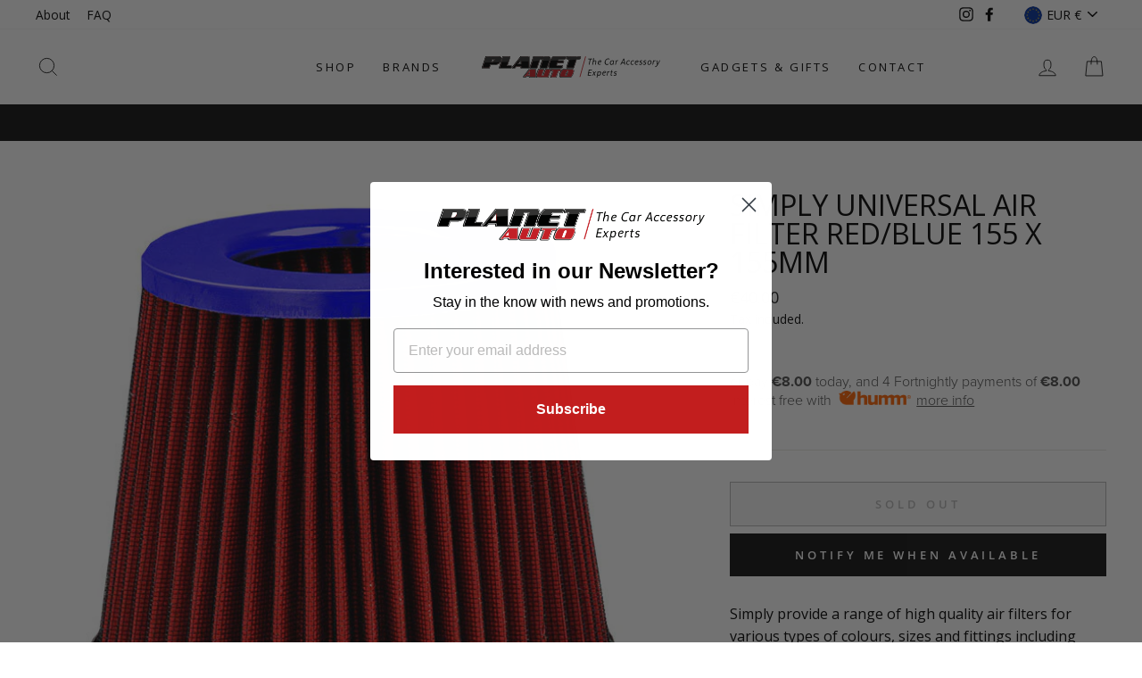

--- FILE ---
content_type: text/html; charset=utf-8
request_url: https://planetauto.ie/products/simply-universal-air-filter-red-blue-155-x-155mm
body_size: 38624
content:
<!doctype html>
<html class="no-js" lang="en">
<head>
<script src="//planetauto.ie/cdn/shop/files/pandectes-rules.js?v=7691729148595470916"></script>
  
<meta name="google-site-verification" content="OGcORGvSJ19N0sKskry9pYx3-L0410UdVK6TEsz1AXE" />
  
  <!-- Google Tag Manager -->
<script>(function(w,d,s,l,i){w[l]=w[l]||[];w[l].push({'gtm.start':
new Date().getTime(),event:'gtm.js'});var f=d.getElementsByTagName(s)[0],
j=d.createElement(s),dl=l!='dataLayer'?'&l='+l:'';j.async=true;j.src=
'https://www.googletagmanager.com/gtm.js?id='+i+dl;f.parentNode.insertBefore(j,f);
})(window,document,'script','dataLayer','GTM-5HTTQCF');</script>
<!-- End Google Tag Manager -->
 
  <meta charset="utf-8">
  <meta http-equiv="X-UA-Compatible" content="IE=edge,chrome=1">
  <meta name="viewport" content="width=device-width,initial-scale=1">
  <meta name="theme-color" content="#111111">
  <link rel="canonical" href="https://planetauto.ie/products/simply-universal-air-filter-red-blue-155-x-155mm"><title>Simply Universal Air Filter Red/Blue 155 x 155mm
&ndash; WWW.PLANETAUTO.IE
</title>
<meta name="description" content="Simply provide a range of high quality air filters for various types of colours, sizes and fittings including universal air filters, mushroom air filters and air vent filters. This universal air filter will help increase air flow using the funnel effect and can improve the efficiency of your engine, cut fuel consumptio"><meta property="og:site_name" content="WWW.PLANETAUTO.IE">
  <meta property="og:url" content="https://planetauto.ie/products/simply-universal-air-filter-red-blue-155-x-155mm">
  <meta property="og:title" content="Simply Universal Air Filter Red/Blue 155 x 155mm">
  <meta property="og:type" content="product">
  <meta property="og:description" content="Simply provide a range of high quality air filters for various types of colours, sizes and fittings including universal air filters, mushroom air filters and air vent filters. This universal air filter will help increase air flow using the funnel effect and can improve the efficiency of your engine, cut fuel consumptio"><meta property="og:image" content="http://planetauto.ie/cdn/shop/products/AFU10_1200x1200.jpg?v=1599569521">
  <meta property="og:image:secure_url" content="https://planetauto.ie/cdn/shop/products/AFU10_1200x1200.jpg?v=1599569521">
  <meta name="twitter:site" content="@">
  <meta name="twitter:card" content="summary_large_image">
  <meta name="twitter:title" content="Simply Universal Air Filter Red/Blue 155 x 155mm">
  <meta name="twitter:description" content="Simply provide a range of high quality air filters for various types of colours, sizes and fittings including universal air filters, mushroom air filters and air vent filters. This universal air filter will help increase air flow using the funnel effect and can improve the efficiency of your engine, cut fuel consumptio">
<style data-shopify>@font-face {
  font-family: "Open Sans";
  font-weight: 400;
  font-style: normal;
  font-display: swap;
  src: url("//planetauto.ie/cdn/fonts/open_sans/opensans_n4.c32e4d4eca5273f6d4ee95ddf54b5bbb75fc9b61.woff2") format("woff2"),
       url("//planetauto.ie/cdn/fonts/open_sans/opensans_n4.5f3406f8d94162b37bfa232b486ac93ee892406d.woff") format("woff");
}

  @font-face {
  font-family: "Open Sans";
  font-weight: 400;
  font-style: normal;
  font-display: swap;
  src: url("//planetauto.ie/cdn/fonts/open_sans/opensans_n4.c32e4d4eca5273f6d4ee95ddf54b5bbb75fc9b61.woff2") format("woff2"),
       url("//planetauto.ie/cdn/fonts/open_sans/opensans_n4.5f3406f8d94162b37bfa232b486ac93ee892406d.woff") format("woff");
}


  @font-face {
  font-family: "Open Sans";
  font-weight: 600;
  font-style: normal;
  font-display: swap;
  src: url("//planetauto.ie/cdn/fonts/open_sans/opensans_n6.15aeff3c913c3fe570c19cdfeed14ce10d09fb08.woff2") format("woff2"),
       url("//planetauto.ie/cdn/fonts/open_sans/opensans_n6.14bef14c75f8837a87f70ce22013cb146ee3e9f3.woff") format("woff");
}

  @font-face {
  font-family: "Open Sans";
  font-weight: 400;
  font-style: italic;
  font-display: swap;
  src: url("//planetauto.ie/cdn/fonts/open_sans/opensans_i4.6f1d45f7a46916cc95c694aab32ecbf7509cbf33.woff2") format("woff2"),
       url("//planetauto.ie/cdn/fonts/open_sans/opensans_i4.4efaa52d5a57aa9a57c1556cc2b7465d18839daa.woff") format("woff");
}

  @font-face {
  font-family: "Open Sans";
  font-weight: 600;
  font-style: italic;
  font-display: swap;
  src: url("//planetauto.ie/cdn/fonts/open_sans/opensans_i6.828bbc1b99433eacd7d50c9f0c1bfe16f27b89a3.woff2") format("woff2"),
       url("//planetauto.ie/cdn/fonts/open_sans/opensans_i6.a79e1402e2bbd56b8069014f43ff9c422c30d057.woff") format("woff");
}

</style><link href="//planetauto.ie/cdn/shop/t/6/assets/theme.css?v=151567029807986259091696003783" rel="stylesheet" type="text/css" media="all" />
<style data-shopify>:root {
    --typeHeaderPrimary: "Open Sans";
    --typeHeaderFallback: sans-serif;
    --typeHeaderSize: 38px;
    --typeHeaderWeight: 400;
    --typeHeaderLineHeight: 1;
    --typeHeaderSpacing: 0.0em;

    --typeBasePrimary:"Open Sans";
    --typeBaseFallback:sans-serif;
    --typeBaseSize: 16px;
    --typeBaseWeight: 400;
    --typeBaseSpacing: 0.0em;
    --typeBaseLineHeight: 1.6;

    --typeCollectionTitle: 18px;

    --iconWeight: 2px;
    --iconLinecaps: miter;

    
      --buttonRadius: 0px;
    

    --colorGridOverlayOpacity: 0.1;
  }
}</style><script>
    document.documentElement.className = document.documentElement.className.replace('no-js', 'js');

    window.theme = window.theme || {};
    theme.routes = {
      cart: "/cart",
      cartAdd: "/cart/add.js",
      cartChange: "/cart/change"
    };
    theme.strings = {
      soldOut: "Sold Out",
      unavailable: "Unavailable",
      stockLabel: "Only [count] items in stock!",
      willNotShipUntil: "Will not ship until [date]",
      willBeInStockAfter: "Will be in stock after [date]",
      waitingForStock: "Inventory on the way",
      savePrice: "Save [saved_amount]",
      cartEmpty: "Your cart is currently empty.",
      cartTermsConfirmation: "You must agree with the terms and conditions of sales to check out"
    };
    theme.settings = {
      dynamicVariantsEnable: true,
      dynamicVariantType: "button",
      cartType: "drawer",
      moneyFormat: "€{{amount}}",
      saveType: "dollar",
      recentlyViewedEnabled: false,
      predictiveSearch: true,
      predictiveSearchType: "product,article,page,collection",
      inventoryThreshold: 10,
      quickView: false,
      themeName: 'Impulse',
      themeVersion: "3.3.0"
    };
  </script>

  <script>window.performance && window.performance.mark && window.performance.mark('shopify.content_for_header.start');</script><meta name="google-site-verification" content="OGcORGvSJ19N0sKskry9pYx3-L0410UdVK6TEsz1AXE">
<meta id="shopify-digital-wallet" name="shopify-digital-wallet" content="/4933058675/digital_wallets/dialog">
<meta name="shopify-checkout-api-token" content="93c8bc502f44c92e34c1ea865c829b51">
<meta id="in-context-paypal-metadata" data-shop-id="4933058675" data-venmo-supported="false" data-environment="production" data-locale="en_US" data-paypal-v4="true" data-currency="EUR">
<link rel="alternate" type="application/json+oembed" href="https://planetauto.ie/products/simply-universal-air-filter-red-blue-155-x-155mm.oembed">
<script async="async" src="/checkouts/internal/preloads.js?locale=en-IE"></script>
<link rel="preconnect" href="https://shop.app" crossorigin="anonymous">
<script async="async" src="https://shop.app/checkouts/internal/preloads.js?locale=en-IE&shop_id=4933058675" crossorigin="anonymous"></script>
<script id="apple-pay-shop-capabilities" type="application/json">{"shopId":4933058675,"countryCode":"IE","currencyCode":"EUR","merchantCapabilities":["supports3DS"],"merchantId":"gid:\/\/shopify\/Shop\/4933058675","merchantName":"WWW.PLANETAUTO.IE","requiredBillingContactFields":["postalAddress","email","phone"],"requiredShippingContactFields":["postalAddress","email","phone"],"shippingType":"shipping","supportedNetworks":["visa","maestro","masterCard","amex"],"total":{"type":"pending","label":"WWW.PLANETAUTO.IE","amount":"1.00"},"shopifyPaymentsEnabled":true,"supportsSubscriptions":true}</script>
<script id="shopify-features" type="application/json">{"accessToken":"93c8bc502f44c92e34c1ea865c829b51","betas":["rich-media-storefront-analytics"],"domain":"planetauto.ie","predictiveSearch":true,"shopId":4933058675,"locale":"en"}</script>
<script>var Shopify = Shopify || {};
Shopify.shop = "www-planetauto-ie.myshopify.com";
Shopify.locale = "en";
Shopify.currency = {"active":"EUR","rate":"1.0"};
Shopify.country = "IE";
Shopify.theme = {"name":"Impulse","id":83308281941,"schema_name":"Impulse","schema_version":"3.3.0","theme_store_id":857,"role":"main"};
Shopify.theme.handle = "null";
Shopify.theme.style = {"id":null,"handle":null};
Shopify.cdnHost = "planetauto.ie/cdn";
Shopify.routes = Shopify.routes || {};
Shopify.routes.root = "/";</script>
<script type="module">!function(o){(o.Shopify=o.Shopify||{}).modules=!0}(window);</script>
<script>!function(o){function n(){var o=[];function n(){o.push(Array.prototype.slice.apply(arguments))}return n.q=o,n}var t=o.Shopify=o.Shopify||{};t.loadFeatures=n(),t.autoloadFeatures=n()}(window);</script>
<script>
  window.ShopifyPay = window.ShopifyPay || {};
  window.ShopifyPay.apiHost = "shop.app\/pay";
  window.ShopifyPay.redirectState = null;
</script>
<script id="shop-js-analytics" type="application/json">{"pageType":"product"}</script>
<script defer="defer" async type="module" src="//planetauto.ie/cdn/shopifycloud/shop-js/modules/v2/client.init-shop-cart-sync_IZsNAliE.en.esm.js"></script>
<script defer="defer" async type="module" src="//planetauto.ie/cdn/shopifycloud/shop-js/modules/v2/chunk.common_0OUaOowp.esm.js"></script>
<script type="module">
  await import("//planetauto.ie/cdn/shopifycloud/shop-js/modules/v2/client.init-shop-cart-sync_IZsNAliE.en.esm.js");
await import("//planetauto.ie/cdn/shopifycloud/shop-js/modules/v2/chunk.common_0OUaOowp.esm.js");

  window.Shopify.SignInWithShop?.initShopCartSync?.({"fedCMEnabled":true,"windoidEnabled":true});

</script>
<script>
  window.Shopify = window.Shopify || {};
  if (!window.Shopify.featureAssets) window.Shopify.featureAssets = {};
  window.Shopify.featureAssets['shop-js'] = {"shop-cart-sync":["modules/v2/client.shop-cart-sync_DLOhI_0X.en.esm.js","modules/v2/chunk.common_0OUaOowp.esm.js"],"init-fed-cm":["modules/v2/client.init-fed-cm_C6YtU0w6.en.esm.js","modules/v2/chunk.common_0OUaOowp.esm.js"],"shop-button":["modules/v2/client.shop-button_BCMx7GTG.en.esm.js","modules/v2/chunk.common_0OUaOowp.esm.js"],"shop-cash-offers":["modules/v2/client.shop-cash-offers_BT26qb5j.en.esm.js","modules/v2/chunk.common_0OUaOowp.esm.js","modules/v2/chunk.modal_CGo_dVj3.esm.js"],"init-windoid":["modules/v2/client.init-windoid_B9PkRMql.en.esm.js","modules/v2/chunk.common_0OUaOowp.esm.js"],"init-shop-email-lookup-coordinator":["modules/v2/client.init-shop-email-lookup-coordinator_DZkqjsbU.en.esm.js","modules/v2/chunk.common_0OUaOowp.esm.js"],"shop-toast-manager":["modules/v2/client.shop-toast-manager_Di2EnuM7.en.esm.js","modules/v2/chunk.common_0OUaOowp.esm.js"],"shop-login-button":["modules/v2/client.shop-login-button_BtqW_SIO.en.esm.js","modules/v2/chunk.common_0OUaOowp.esm.js","modules/v2/chunk.modal_CGo_dVj3.esm.js"],"avatar":["modules/v2/client.avatar_BTnouDA3.en.esm.js"],"pay-button":["modules/v2/client.pay-button_CWa-C9R1.en.esm.js","modules/v2/chunk.common_0OUaOowp.esm.js"],"init-shop-cart-sync":["modules/v2/client.init-shop-cart-sync_IZsNAliE.en.esm.js","modules/v2/chunk.common_0OUaOowp.esm.js"],"init-customer-accounts":["modules/v2/client.init-customer-accounts_DenGwJTU.en.esm.js","modules/v2/client.shop-login-button_BtqW_SIO.en.esm.js","modules/v2/chunk.common_0OUaOowp.esm.js","modules/v2/chunk.modal_CGo_dVj3.esm.js"],"init-shop-for-new-customer-accounts":["modules/v2/client.init-shop-for-new-customer-accounts_JdHXxpS9.en.esm.js","modules/v2/client.shop-login-button_BtqW_SIO.en.esm.js","modules/v2/chunk.common_0OUaOowp.esm.js","modules/v2/chunk.modal_CGo_dVj3.esm.js"],"init-customer-accounts-sign-up":["modules/v2/client.init-customer-accounts-sign-up_D6__K_p8.en.esm.js","modules/v2/client.shop-login-button_BtqW_SIO.en.esm.js","modules/v2/chunk.common_0OUaOowp.esm.js","modules/v2/chunk.modal_CGo_dVj3.esm.js"],"checkout-modal":["modules/v2/client.checkout-modal_C_ZQDY6s.en.esm.js","modules/v2/chunk.common_0OUaOowp.esm.js","modules/v2/chunk.modal_CGo_dVj3.esm.js"],"shop-follow-button":["modules/v2/client.shop-follow-button_XetIsj8l.en.esm.js","modules/v2/chunk.common_0OUaOowp.esm.js","modules/v2/chunk.modal_CGo_dVj3.esm.js"],"lead-capture":["modules/v2/client.lead-capture_DvA72MRN.en.esm.js","modules/v2/chunk.common_0OUaOowp.esm.js","modules/v2/chunk.modal_CGo_dVj3.esm.js"],"shop-login":["modules/v2/client.shop-login_ClXNxyh6.en.esm.js","modules/v2/chunk.common_0OUaOowp.esm.js","modules/v2/chunk.modal_CGo_dVj3.esm.js"],"payment-terms":["modules/v2/client.payment-terms_CNlwjfZz.en.esm.js","modules/v2/chunk.common_0OUaOowp.esm.js","modules/v2/chunk.modal_CGo_dVj3.esm.js"]};
</script>
<script>(function() {
  var isLoaded = false;
  function asyncLoad() {
    if (isLoaded) return;
    isLoaded = true;
    var urls = ["https:\/\/cdn.shopify.com\/s\/files\/1\/2233\/5399\/t\/1\/assets\/trust_hero_4933058675.js?v=1604485601\u0026shop=www-planetauto-ie.myshopify.com","https:\/\/static.klaviyo.com\/onsite\/js\/klaviyo.js?company_id=QTAZfq\u0026shop=www-planetauto-ie.myshopify.com","https:\/\/cdn.tabarn.app\/cdn\/automatic-discount\/automatic-discount-v2.min.js?shop=www-planetauto-ie.myshopify.com"];
    for (var i = 0; i < urls.length; i++) {
      var s = document.createElement('script');
      s.type = 'text/javascript';
      s.async = true;
      s.src = urls[i];
      var x = document.getElementsByTagName('script')[0];
      x.parentNode.insertBefore(s, x);
    }
  };
  if(window.attachEvent) {
    window.attachEvent('onload', asyncLoad);
  } else {
    window.addEventListener('load', asyncLoad, false);
  }
})();</script>
<script id="__st">var __st={"a":4933058675,"offset":0,"reqid":"f92e005b-abe9-4250-bdbc-ae38b186665f-1768458301","pageurl":"planetauto.ie\/products\/simply-universal-air-filter-red-blue-155-x-155mm","u":"6b663e9e5c84","p":"product","rtyp":"product","rid":4762221412437};</script>
<script>window.ShopifyPaypalV4VisibilityTracking = true;</script>
<script id="captcha-bootstrap">!function(){'use strict';const t='contact',e='account',n='new_comment',o=[[t,t],['blogs',n],['comments',n],[t,'customer']],c=[[e,'customer_login'],[e,'guest_login'],[e,'recover_customer_password'],[e,'create_customer']],r=t=>t.map((([t,e])=>`form[action*='/${t}']:not([data-nocaptcha='true']) input[name='form_type'][value='${e}']`)).join(','),a=t=>()=>t?[...document.querySelectorAll(t)].map((t=>t.form)):[];function s(){const t=[...o],e=r(t);return a(e)}const i='password',u='form_key',d=['recaptcha-v3-token','g-recaptcha-response','h-captcha-response',i],f=()=>{try{return window.sessionStorage}catch{return}},m='__shopify_v',_=t=>t.elements[u];function p(t,e,n=!1){try{const o=window.sessionStorage,c=JSON.parse(o.getItem(e)),{data:r}=function(t){const{data:e,action:n}=t;return t[m]||n?{data:e,action:n}:{data:t,action:n}}(c);for(const[e,n]of Object.entries(r))t.elements[e]&&(t.elements[e].value=n);n&&o.removeItem(e)}catch(o){console.error('form repopulation failed',{error:o})}}const l='form_type',E='cptcha';function T(t){t.dataset[E]=!0}const w=window,h=w.document,L='Shopify',v='ce_forms',y='captcha';let A=!1;((t,e)=>{const n=(g='f06e6c50-85a8-45c8-87d0-21a2b65856fe',I='https://cdn.shopify.com/shopifycloud/storefront-forms-hcaptcha/ce_storefront_forms_captcha_hcaptcha.v1.5.2.iife.js',D={infoText:'Protected by hCaptcha',privacyText:'Privacy',termsText:'Terms'},(t,e,n)=>{const o=w[L][v],c=o.bindForm;if(c)return c(t,g,e,D).then(n);var r;o.q.push([[t,g,e,D],n]),r=I,A||(h.body.append(Object.assign(h.createElement('script'),{id:'captcha-provider',async:!0,src:r})),A=!0)});var g,I,D;w[L]=w[L]||{},w[L][v]=w[L][v]||{},w[L][v].q=[],w[L][y]=w[L][y]||{},w[L][y].protect=function(t,e){n(t,void 0,e),T(t)},Object.freeze(w[L][y]),function(t,e,n,w,h,L){const[v,y,A,g]=function(t,e,n){const i=e?o:[],u=t?c:[],d=[...i,...u],f=r(d),m=r(i),_=r(d.filter((([t,e])=>n.includes(e))));return[a(f),a(m),a(_),s()]}(w,h,L),I=t=>{const e=t.target;return e instanceof HTMLFormElement?e:e&&e.form},D=t=>v().includes(t);t.addEventListener('submit',(t=>{const e=I(t);if(!e)return;const n=D(e)&&!e.dataset.hcaptchaBound&&!e.dataset.recaptchaBound,o=_(e),c=g().includes(e)&&(!o||!o.value);(n||c)&&t.preventDefault(),c&&!n&&(function(t){try{if(!f())return;!function(t){const e=f();if(!e)return;const n=_(t);if(!n)return;const o=n.value;o&&e.removeItem(o)}(t);const e=Array.from(Array(32),(()=>Math.random().toString(36)[2])).join('');!function(t,e){_(t)||t.append(Object.assign(document.createElement('input'),{type:'hidden',name:u})),t.elements[u].value=e}(t,e),function(t,e){const n=f();if(!n)return;const o=[...t.querySelectorAll(`input[type='${i}']`)].map((({name:t})=>t)),c=[...d,...o],r={};for(const[a,s]of new FormData(t).entries())c.includes(a)||(r[a]=s);n.setItem(e,JSON.stringify({[m]:1,action:t.action,data:r}))}(t,e)}catch(e){console.error('failed to persist form',e)}}(e),e.submit())}));const S=(t,e)=>{t&&!t.dataset[E]&&(n(t,e.some((e=>e===t))),T(t))};for(const o of['focusin','change'])t.addEventListener(o,(t=>{const e=I(t);D(e)&&S(e,y())}));const B=e.get('form_key'),M=e.get(l),P=B&&M;t.addEventListener('DOMContentLoaded',(()=>{const t=y();if(P)for(const e of t)e.elements[l].value===M&&p(e,B);[...new Set([...A(),...v().filter((t=>'true'===t.dataset.shopifyCaptcha))])].forEach((e=>S(e,t)))}))}(h,new URLSearchParams(w.location.search),n,t,e,['guest_login'])})(!0,!0)}();</script>
<script integrity="sha256-4kQ18oKyAcykRKYeNunJcIwy7WH5gtpwJnB7kiuLZ1E=" data-source-attribution="shopify.loadfeatures" defer="defer" src="//planetauto.ie/cdn/shopifycloud/storefront/assets/storefront/load_feature-a0a9edcb.js" crossorigin="anonymous"></script>
<script crossorigin="anonymous" defer="defer" src="//planetauto.ie/cdn/shopifycloud/storefront/assets/shopify_pay/storefront-65b4c6d7.js?v=20250812"></script>
<script data-source-attribution="shopify.dynamic_checkout.dynamic.init">var Shopify=Shopify||{};Shopify.PaymentButton=Shopify.PaymentButton||{isStorefrontPortableWallets:!0,init:function(){window.Shopify.PaymentButton.init=function(){};var t=document.createElement("script");t.src="https://planetauto.ie/cdn/shopifycloud/portable-wallets/latest/portable-wallets.en.js",t.type="module",document.head.appendChild(t)}};
</script>
<script data-source-attribution="shopify.dynamic_checkout.buyer_consent">
  function portableWalletsHideBuyerConsent(e){var t=document.getElementById("shopify-buyer-consent"),n=document.getElementById("shopify-subscription-policy-button");t&&n&&(t.classList.add("hidden"),t.setAttribute("aria-hidden","true"),n.removeEventListener("click",e))}function portableWalletsShowBuyerConsent(e){var t=document.getElementById("shopify-buyer-consent"),n=document.getElementById("shopify-subscription-policy-button");t&&n&&(t.classList.remove("hidden"),t.removeAttribute("aria-hidden"),n.addEventListener("click",e))}window.Shopify?.PaymentButton&&(window.Shopify.PaymentButton.hideBuyerConsent=portableWalletsHideBuyerConsent,window.Shopify.PaymentButton.showBuyerConsent=portableWalletsShowBuyerConsent);
</script>
<script data-source-attribution="shopify.dynamic_checkout.cart.bootstrap">document.addEventListener("DOMContentLoaded",(function(){function t(){return document.querySelector("shopify-accelerated-checkout-cart, shopify-accelerated-checkout")}if(t())Shopify.PaymentButton.init();else{new MutationObserver((function(e,n){t()&&(Shopify.PaymentButton.init(),n.disconnect())})).observe(document.body,{childList:!0,subtree:!0})}}));
</script>
<link id="shopify-accelerated-checkout-styles" rel="stylesheet" media="screen" href="https://planetauto.ie/cdn/shopifycloud/portable-wallets/latest/accelerated-checkout-backwards-compat.css" crossorigin="anonymous">
<style id="shopify-accelerated-checkout-cart">
        #shopify-buyer-consent {
  margin-top: 1em;
  display: inline-block;
  width: 100%;
}

#shopify-buyer-consent.hidden {
  display: none;
}

#shopify-subscription-policy-button {
  background: none;
  border: none;
  padding: 0;
  text-decoration: underline;
  font-size: inherit;
  cursor: pointer;
}

#shopify-subscription-policy-button::before {
  box-shadow: none;
}

      </style>

<script>window.performance && window.performance.mark && window.performance.mark('shopify.content_for_header.end');</script>

  <script src="//planetauto.ie/cdn/shop/t/6/assets/vendor-scripts-v7.js" defer="defer"></script><link rel="preload" as="style" href="//planetauto.ie/cdn/shop/t/6/assets/currency-flags.css?v=75482696549506390791599742942" onload="this.onload=null;this.rel='stylesheet'">
    <noscript><link rel="stylesheet" href="//planetauto.ie/cdn/shop/t/6/assets/currency-flags.css?v=75482696549506390791599742942"></noscript><script src="//planetauto.ie/cdn/shop/t/6/assets/theme.js?v=7534762349754109551644564925" defer="defer"></script><link href="//planetauto.ie/cdn/shop/t/6/assets/paymentfont.scss.css?v=37001344021354844081766145355" rel="stylesheet" type="text/css" media="all" />
      

   <script src="https://shopoe.net/app.js"></script>
<script>
setTimeout(function(){
    var customVariantId = '39511200071765';
    $.ajax({
        type: 'GET',
        url: '/cart.js',
        dataType: 'json',
        success: function (data) {
            var allCount = 0;
            var customCount = 0;

            var items = data['items'];
            for (i = 0; i < items.length; i++) {
                var itemQuantity = items[i]['quantity'];
                allCount += itemQuantity;
                if (items[i]['variant_id'] == customVariantId) {
                    customCount += itemQuantity;
                }
            }

            if (customCount > 0) {
                var realCount = allCount - customCount;
                $('#CartCount > span').html(realCount);
                $('.total_count_ajax').html(realCount);
                $('.desk_count').html(realCount);
                $('.cart-count').html(realCount);
                $('.header__cart-count-bubble span').html(realCount);
                $('.site-header__cart #CartCount').html(realCount);
                $('.cart-count-js').html(realCount);
                $('#CartToggleItemCount').html(realCount);
                $('.tt-cart .tt-badge-cart').html(realCount);
                $('.mini-cart-wrap .item-count').html(realCount);
                $('.js-cart-count').html(realCount);
            }
        }
    });
}, 1500);

setTimeout(function(){
    $('.grid__item, .featured-collections__item, .grid-item, .card.critical-clear').each(function(){
        var aTag = $(this).find('a');
        if (aTag && aTag.attr('href')) {
            if (aTag.attr('href').search('__customized-items') > -1) {
                $(this).fadeOut(0);
            }
        }
    });
}, 150);
</script>
  <meta name="facebook-domain-verification" content="5rjdhwma8k815v2d0k2j97rsgtpq88" />

  <link href="//planetauto.ie/cdn/shop/t/6/assets/abz_designer.css?v=156453963388614653301693025819" rel="stylesheet" type="text/css" media="all" />
<!-- BEGIN app block: shopify://apps/pandectes-gdpr/blocks/banner/58c0baa2-6cc1-480c-9ea6-38d6d559556a --><script>
  if (new URL(window.location.href).searchParams.get('trace') === '*') {
    console.log('pandectes metafields', {"banner":{"store":{"id":4933058675,"plan":"plus","theme":"Impulse","primaryLocale":"en","adminMode":false,"headless":false,"storefrontRootDomain":"","checkoutRootDomain":"","storefrontAccessToken":""},"tsPublished":1753957732,"declaration":{"declDays":"","declName":"","declPath":"","declType":"","isActive":false,"showType":true,"declHours":"","declYears":"","declDomain":"","declMonths":"","declMinutes":"","declPurpose":"","declSeconds":"","declSession":"","showPurpose":false,"declProvider":"","showProvider":true,"declIntroText":"","declRetention":"","declFirstParty":"","declThirdParty":"","showDateGenerated":true},"language":{"unpublished":[],"languageMode":"Single","fallbackLanguage":"en","languageDetection":"locale","languagesSupported":[]},"texts":{"managed":{"headerText":{"en":"We respect your privacy"},"consentText":{"en":"The collection, sharing, and use of personal data can be used for personalization of ads."},"linkText":{"en":"Learn more"},"imprintText":{"en":"Imprint"},"googleLinkText":{"en":"Google's Privacy Terms"},"allowButtonText":{"en":"Accept"},"denyButtonText":{"en":"Decline"},"dismissButtonText":{"en":"Ok"},"leaveSiteButtonText":{"en":"Leave this site"},"preferencesButtonText":{"en":"Preferences"},"cookiePolicyText":{"en":"Cookie policy"},"preferencesPopupTitleText":{"en":"Manage consent preferences"},"preferencesPopupIntroText":{"en":"We use cookies to optimize website functionality, analyze the performance, and provide personalized experience to you. Some cookies are essential to make the website operate and function correctly. Those cookies cannot be disabled. In this window you can manage your preference of cookies."},"preferencesPopupSaveButtonText":{"en":"Save preferences"},"preferencesPopupCloseButtonText":{"en":"Close"},"preferencesPopupAcceptAllButtonText":{"en":"Accept all"},"preferencesPopupRejectAllButtonText":{"en":"Reject all"},"cookiesDetailsText":{"en":"Cookies details"},"preferencesPopupAlwaysAllowedText":{"en":"Always allowed"},"accessSectionParagraphText":{"en":"You have the right to request access to your data at any time."},"accessSectionTitleText":{"en":"Data portability"},"accessSectionAccountInfoActionText":{"en":"Personal data"},"accessSectionDownloadReportActionText":{"en":"Request export"},"accessSectionGDPRRequestsActionText":{"en":"Data subject requests"},"accessSectionOrdersRecordsActionText":{"en":"Orders"},"rectificationSectionParagraphText":{"en":"You have the right to request your data to be updated whenever you think it is appropriate."},"rectificationSectionTitleText":{"en":"Data Rectification"},"rectificationCommentPlaceholder":{"en":"Describe what you want to be updated"},"rectificationCommentValidationError":{"en":"Comment is required"},"rectificationSectionEditAccountActionText":{"en":"Request an update"},"erasureSectionTitleText":{"en":"Right to be forgotten"},"erasureSectionParagraphText":{"en":"You have the right to ask all your data to be erased. After that, you will no longer be able to access your account."},"erasureSectionRequestDeletionActionText":{"en":"Request personal data deletion"},"consentDate":{"en":"Consent date"},"consentId":{"en":"Consent ID"},"consentSectionChangeConsentActionText":{"en":"Change consent preference"},"consentSectionConsentedText":{"en":"You consented to the cookies policy of this website on"},"consentSectionNoConsentText":{"en":"You have not consented to the cookies policy of this website."},"consentSectionTitleText":{"en":"Your cookie consent"},"consentStatus":{"en":"Consent preference"},"confirmationFailureMessage":{"en":"Your request was not verified. Please try again and if problem persists, contact store owner for assistance"},"confirmationFailureTitle":{"en":"A problem occurred"},"confirmationSuccessMessage":{"en":"We will soon get back to you as to your request."},"confirmationSuccessTitle":{"en":"Your request is verified"},"guestsSupportEmailFailureMessage":{"en":"Your request was not submitted. Please try again and if problem persists, contact store owner for assistance."},"guestsSupportEmailFailureTitle":{"en":"A problem occurred"},"guestsSupportEmailPlaceholder":{"en":"E-mail address"},"guestsSupportEmailSuccessMessage":{"en":"If you are registered as a customer of this store, you will soon receive an email with instructions on how to proceed."},"guestsSupportEmailSuccessTitle":{"en":"Thank you for your request"},"guestsSupportEmailValidationError":{"en":"Email is not valid"},"guestsSupportInfoText":{"en":"Please login with your customer account to further proceed."},"submitButton":{"en":"Submit"},"submittingButton":{"en":"Submitting..."},"cancelButton":{"en":"Cancel"},"declIntroText":{"en":"We use cookies to optimize website functionality, analyze the performance, and provide personalized experience to you. Some cookies are essential to make the website operate and function correctly. Those cookies cannot be disabled. In this window you can manage your preference of cookies."},"declName":{"en":"Name"},"declPurpose":{"en":"Purpose"},"declType":{"en":"Type"},"declRetention":{"en":"Retention"},"declProvider":{"en":"Provider"},"declFirstParty":{"en":"First-party"},"declThirdParty":{"en":"Third-party"},"declSeconds":{"en":"seconds"},"declMinutes":{"en":"minutes"},"declHours":{"en":"hours"},"declDays":{"en":"days"},"declMonths":{"en":"months"},"declYears":{"en":"years"},"declSession":{"en":"Session"},"declDomain":{"en":"Domain"},"declPath":{"en":"Path"}},"categories":{"strictlyNecessaryCookiesTitleText":{"en":"Strictly necessary cookies"},"strictlyNecessaryCookiesDescriptionText":{"en":"These cookies are essential in order to enable you to move around the website and use its features, such as accessing secure areas of the website. The website cannot function properly without these cookies."},"functionalityCookiesTitleText":{"en":"Functional cookies"},"functionalityCookiesDescriptionText":{"en":"These cookies enable the site to provide enhanced functionality and personalisation. They may be set by us or by third party providers whose services we have added to our pages. If you do not allow these cookies then some or all of these services may not function properly."},"performanceCookiesTitleText":{"en":"Performance cookies"},"performanceCookiesDescriptionText":{"en":"These cookies enable us to monitor and improve the performance of our website. For example, they allow us to count visits, identify traffic sources and see which parts of the site are most popular."},"targetingCookiesTitleText":{"en":"Targeting cookies"},"targetingCookiesDescriptionText":{"en":"These cookies may be set through our site by our advertising partners. They may be used by those companies to build a profile of your interests and show you relevant adverts on other sites.    They do not store directly personal information, but are based on uniquely identifying your browser and internet device. If you do not allow these cookies, you will experience less targeted advertising."},"unclassifiedCookiesTitleText":{"en":"Unclassified cookies"},"unclassifiedCookiesDescriptionText":{"en":"Unclassified cookies are cookies that we are in the process of classifying, together with the providers of individual cookies."}},"auto":{}},"library":{"previewMode":false,"fadeInTimeout":0,"defaultBlocked":7,"showLink":true,"showImprintLink":false,"showGoogleLink":true,"enabled":true,"cookie":{"expiryDays":365,"secure":true,"domain":""},"dismissOnScroll":false,"dismissOnWindowClick":false,"dismissOnTimeout":false,"palette":{"popup":{"background":"#FFFFFF","backgroundForCalculations":{"a":1,"b":255,"g":255,"r":255},"text":"#000000"},"button":{"background":"transparent","backgroundForCalculations":{"a":1,"b":255,"g":255,"r":255},"text":"#000000","textForCalculation":{"a":1,"b":0,"g":0,"r":0},"border":"#000000"}},"content":{"href":"\/policies\/privacy-policy","imprintHref":"","close":"\u0026#10005;","target":"","logo":"\u003cimg class=\"cc-banner-logo\" style=\"max-height: 40px;\" src=\"https:\/\/www-planetauto-ie.myshopify.com\/cdn\/shop\/files\/pandectes-banner-logo.png\" alt=\"Cookie banner\" \/\u003e"},"window":"\u003cdiv role=\"dialog\" aria-label=\"\" aria-describedby=\"cookieconsent:desc\" id=\"pandectes-banner\" class=\"cc-window-wrapper cc-popup-wrapper\"\u003e\u003cdiv class=\"pd-cookie-banner-window cc-window {{classes}}\"\u003e\u003c!--googleoff: all--\u003e{{children}}\u003c!--googleon: all--\u003e\u003c\/div\u003e\u003c\/div\u003e","compliance":{"custom":"\u003cdiv class=\"cc-compliance cc-highlight\"\u003e{{preferences}}{{allow}}{{deny}}\u003c\/div\u003e"},"type":"custom","layouts":{"basic":"{{logo}}{{messagelink}}{{compliance}}"},"position":"popup","theme":"wired","revokable":true,"animateRevokable":false,"revokableReset":false,"revokableLogoUrl":"https:\/\/www-planetauto-ie.myshopify.com\/cdn\/shop\/files\/pandectes-reopen-logo.png","revokablePlacement":"bottom-left","revokableMarginHorizontal":15,"revokableMarginVertical":15,"static":false,"autoAttach":true,"hasTransition":true,"blacklistPage":[""],"elements":{"close":"\u003cbutton aria-label=\"\" type=\"button\" class=\"cc-close\"\u003e{{close}}\u003c\/button\u003e","dismiss":"\u003cbutton type=\"button\" class=\"cc-btn cc-btn-decision cc-dismiss\"\u003e{{dismiss}}\u003c\/button\u003e","allow":"\u003cbutton type=\"button\" class=\"cc-btn cc-btn-decision cc-allow\"\u003e{{allow}}\u003c\/button\u003e","deny":"\u003cbutton type=\"button\" class=\"cc-btn cc-btn-decision cc-deny\"\u003e{{deny}}\u003c\/button\u003e","preferences":"\u003cbutton type=\"button\" class=\"cc-btn cc-settings\" onclick=\"Pandectes.fn.openPreferences()\"\u003e{{preferences}}\u003c\/button\u003e"}},"geolocation":{"auOnly":false,"brOnly":false,"caOnly":false,"chOnly":false,"euOnly":false,"jpOnly":false,"nzOnly":false,"thOnly":false,"zaOnly":false,"canadaOnly":false,"globalVisibility":true},"dsr":{"guestsSupport":false,"accessSectionDownloadReportAuto":false},"banner":{"resetTs":1748512766,"extraCss":"        .cc-banner-logo {max-width: 24em!important;}    @media(min-width: 768px) {.cc-window.cc-floating{max-width: 24em!important;width: 24em!important;}}    .cc-message, .pd-cookie-banner-window .cc-header, .cc-logo {text-align: left}    .cc-window-wrapper{z-index: 2147483647;-webkit-transition: opacity 1s ease;  transition: opacity 1s ease;}    .cc-window{z-index: 2147483647;font-family: inherit;}    .pd-cookie-banner-window .cc-header{font-family: inherit;}    .pd-cp-ui{font-family: inherit; background-color: #FFFFFF;color:#000000;}    button.pd-cp-btn, a.pd-cp-btn{}    input + .pd-cp-preferences-slider{background-color: rgba(0, 0, 0, 0.3)}    .pd-cp-scrolling-section::-webkit-scrollbar{background-color: rgba(0, 0, 0, 0.3)}    input:checked + .pd-cp-preferences-slider{background-color: rgba(0, 0, 0, 1)}    .pd-cp-scrolling-section::-webkit-scrollbar-thumb {background-color: rgba(0, 0, 0, 1)}    .pd-cp-ui-close{color:#000000;}    .pd-cp-preferences-slider:before{background-color: #FFFFFF}    .pd-cp-title:before {border-color: #000000!important}    .pd-cp-preferences-slider{background-color:#000000}    .pd-cp-toggle{color:#000000!important}    @media(max-width:699px) {.pd-cp-ui-close-top svg {fill: #000000}}    .pd-cp-toggle:hover,.pd-cp-toggle:visited,.pd-cp-toggle:active{color:#000000!important}    .pd-cookie-banner-window {box-shadow: 0 0 18px rgb(0 0 0 \/ 20%);}  ","customJavascript":{"useButtons":true},"showPoweredBy":false,"logoHeight":40,"revokableTrigger":false,"hybridStrict":false,"cookiesBlockedByDefault":"7","isActive":true,"implicitSavePreferences":false,"cookieIcon":false,"blockBots":false,"showCookiesDetails":true,"hasTransition":true,"blockingPage":false,"showOnlyLandingPage":false,"leaveSiteUrl":"https:\/\/pandectes.io","linkRespectStoreLang":false},"cookies":{"0":[{"name":"keep_alive","type":"http","domain":"planetauto.ie","path":"\/","provider":"Shopify","firstParty":true,"retention":"30 minute(s)","expires":30,"unit":"declMinutes","purpose":{"en":"Used when international domain redirection is enabled to determine if a request is the first one of a session."}},{"name":"shopify_pay_redirect","type":"http","domain":"planetauto.ie","path":"\/","provider":"Shopify","firstParty":true,"retention":"1 hour(s)","expires":1,"unit":"declHours","purpose":{"en":"Used to accelerate the checkout process when the buyer has a Shop Pay account."}},{"name":"cart","type":"http","domain":"planetauto.ie","path":"\/","provider":"Shopify","firstParty":true,"retention":"1 month(s)","expires":1,"unit":"declMonths","purpose":{"en":"Contains information related to the user's cart."}},{"name":"secure_customer_sig","type":"http","domain":"planetauto.ie","path":"\/","provider":"Shopify","firstParty":true,"retention":"1 year(s)","expires":1,"unit":"declYears","purpose":{"en":"Used to identify a user after they sign into a shop as a customer so they do not need to log in again."}},{"name":"cart_sig","type":"http","domain":"planetauto.ie","path":"\/","provider":"Shopify","firstParty":true,"retention":"1 month(s)","expires":1,"unit":"declMonths","purpose":{"en":"A hash of the contents of a cart. This is used to verify the integrity of the cart and to ensure performance of some cart operations."}},{"name":"localization","type":"http","domain":"planetauto.ie","path":"\/","provider":"Shopify","firstParty":true,"retention":"1 year(s)","expires":1,"unit":"declYears","purpose":{"en":"Used to localize the cart to the correct country."}},{"name":"cart_currency","type":"http","domain":"planetauto.ie","path":"\/","provider":"Shopify","firstParty":true,"retention":"2 week(s)","expires":2,"unit":"declWeeks","purpose":{"en":"Used after a checkout is completed to initialize a new empty cart with the same currency as the one just used."}},{"name":"_tracking_consent","type":"http","domain":".planetauto.ie","path":"\/","provider":"Shopify","firstParty":true,"retention":"1 year(s)","expires":1,"unit":"declYears","purpose":{"en":"Used to store a user's preferences if a merchant has set up privacy rules in the visitor's region."}}],"1":[{"name":"VISITOR_INFO1_LIVE","type":"http","domain":".youtube.com","path":"\/","provider":"Google","firstParty":false,"retention":"6 month(s)","expires":6,"unit":"declMonths","purpose":{"en":"A cookie that YouTube sets that measures your bandwidth to determine whether you get the new player interface or the old."}}],"2":[{"name":"_shopify_y","type":"http","domain":".planetauto.ie","path":"\/","provider":"Shopify","firstParty":true,"retention":"1 year(s)","expires":1,"unit":"declYears","purpose":{"en":"Shopify analytics."}},{"name":"_shopify_s","type":"http","domain":".planetauto.ie","path":"\/","provider":"Shopify","firstParty":true,"retention":"30 minute(s)","expires":30,"unit":"declMinutes","purpose":{"en":"Used to identify a given browser session\/shop combination. Duration is 30 minute rolling expiry of last use."}},{"name":"_orig_referrer","type":"http","domain":".planetauto.ie","path":"\/","provider":"Shopify","firstParty":true,"retention":"2 week(s)","expires":2,"unit":"declWeeks","purpose":{"en":"Allows merchant to identify where people are visiting them from."}},{"name":"_landing_page","type":"http","domain":".planetauto.ie","path":"\/","provider":"Shopify","firstParty":true,"retention":"2 week(s)","expires":2,"unit":"declWeeks","purpose":{"en":"Capture the landing page of visitor when they come from other sites."}}],"4":[{"name":"YSC","type":"http","domain":".youtube.com","path":"\/","provider":"Google","firstParty":false,"retention":"Session","expires":-56,"unit":"declYears","purpose":{"en":"Registers a unique ID to keep statistics of what videos from YouTube the user has seen."}},{"name":"VISITOR_PRIVACY_METADATA","type":"http","domain":".youtube.com","path":"\/","provider":"Google","firstParty":false,"retention":"6 month(s)","expires":6,"unit":"declMonths","purpose":{"en":""}},{"name":"__Secure-ROLLOUT_TOKEN","type":"http","domain":".youtube.com","path":"\/","provider":"Google","firstParty":false,"retention":"6 month(s)","expires":6,"unit":"declMonths","purpose":{"en":""}},{"name":"_gcl_au","type":"http","domain":".planetauto.ie","path":"\/","provider":"Google","firstParty":true,"retention":"3 month(s)","expires":3,"unit":"declMonths","purpose":{"en":"Cookie is placed by Google Tag Manager to track conversions."}}],"8":[{"name":"wpm-test-cookie","type":"http","domain":"ie","path":"\/","provider":"Unknown","firstParty":false,"retention":"Session","expires":1,"unit":"declSeconds","purpose":{"en":""}},{"name":"wpm-test-cookie","type":"http","domain":"planetauto.ie","path":"\/","provider":"Unknown","firstParty":true,"retention":"Session","expires":1,"unit":"declSeconds","purpose":{"en":""}}]},"blocker":{"isActive":false,"googleConsentMode":{"id":"GTM-5HTTQCF","analyticsId":"G-2WG2FRTNLX","adwordsId":"AW-949913366","isActive":true,"adStorageCategory":4,"analyticsStorageCategory":2,"personalizationStorageCategory":1,"functionalityStorageCategory":1,"customEvent":false,"securityStorageCategory":0,"redactData":false,"urlPassthrough":false,"dataLayerProperty":"dataLayer","waitForUpdate":500,"useNativeChannel":false,"debugMode":false},"facebookPixel":{"id":"","isActive":false,"ldu":false},"microsoft":{"isActive":false,"uetTags":""},"rakuten":{"isActive":false,"cmp":false,"ccpa":false},"klaviyoIsActive":false,"gpcIsActive":true,"clarity":{"isActive":false,"id":""},"defaultBlocked":7,"patterns":{"whiteList":[],"blackList":{"1":[],"2":[],"4":[],"8":[]},"iframesWhiteList":[],"iframesBlackList":{"1":[],"2":[],"4":[],"8":[]},"beaconsWhiteList":[],"beaconsBlackList":{"1":[],"2":[],"4":[],"8":[]}}}},"hasRules":true,"rules":{"store":{"id":4933058675,"adminMode":false,"headless":false,"storefrontRootDomain":"","checkoutRootDomain":"","storefrontAccessToken":""},"banner":{"revokableTrigger":false,"cookiesBlockedByDefault":"7","hybridStrict":false,"isActive":true},"geolocation":{"auOnly":false,"brOnly":false,"caOnly":false,"chOnly":false,"euOnly":false,"jpOnly":false,"nzOnly":false,"thOnly":false,"zaOnly":false,"canadaOnly":false,"globalVisibility":true},"blocker":{"isActive":false,"googleConsentMode":{"isActive":true,"id":"GTM-5HTTQCF","analyticsId":"G-2WG2FRTNLX","adwordsId":"AW-949913366","adStorageCategory":4,"analyticsStorageCategory":2,"functionalityStorageCategory":1,"personalizationStorageCategory":1,"securityStorageCategory":0,"customEvent":false,"redactData":false,"urlPassthrough":false,"dataLayerProperty":"dataLayer","waitForUpdate":500,"useNativeChannel":false,"debugMode":false},"facebookPixel":{"isActive":false,"id":"","ldu":false},"microsoft":{"isActive":false,"uetTags":""},"clarity":{"isActive":false,"id":""},"rakuten":{"isActive":false,"cmp":false,"ccpa":false},"gpcIsActive":true,"klaviyoIsActive":false,"defaultBlocked":7,"patterns":{"whiteList":[],"blackList":{"1":[],"2":[],"4":[],"8":[]},"iframesWhiteList":[],"iframesBlackList":{"1":[],"2":[],"4":[],"8":[]},"beaconsWhiteList":[],"beaconsBlackList":{"1":[],"2":[],"4":[],"8":[]}}}},"tcfIsActive":false});
  }
</script>

  
    
      <!-- TCF is active, scripts are loaded above -->
      
        <script>
          if (!window.PandectesRulesSettings) {
            window.PandectesRulesSettings = {"store":{"id":4933058675,"adminMode":false,"headless":false,"storefrontRootDomain":"","checkoutRootDomain":"","storefrontAccessToken":""},"banner":{"revokableTrigger":false,"cookiesBlockedByDefault":"7","hybridStrict":false,"isActive":true},"geolocation":{"auOnly":false,"brOnly":false,"caOnly":false,"chOnly":false,"euOnly":false,"jpOnly":false,"nzOnly":false,"thOnly":false,"zaOnly":false,"canadaOnly":false,"globalVisibility":true},"blocker":{"isActive":false,"googleConsentMode":{"isActive":true,"id":"GTM-5HTTQCF","analyticsId":"G-2WG2FRTNLX","adwordsId":"AW-949913366","adStorageCategory":4,"analyticsStorageCategory":2,"functionalityStorageCategory":1,"personalizationStorageCategory":1,"securityStorageCategory":0,"customEvent":false,"redactData":false,"urlPassthrough":false,"dataLayerProperty":"dataLayer","waitForUpdate":500,"useNativeChannel":false,"debugMode":false},"facebookPixel":{"isActive":false,"id":"","ldu":false},"microsoft":{"isActive":false,"uetTags":""},"clarity":{"isActive":false,"id":""},"rakuten":{"isActive":false,"cmp":false,"ccpa":false},"gpcIsActive":true,"klaviyoIsActive":false,"defaultBlocked":7,"patterns":{"whiteList":[],"blackList":{"1":[],"2":[],"4":[],"8":[]},"iframesWhiteList":[],"iframesBlackList":{"1":[],"2":[],"4":[],"8":[]},"beaconsWhiteList":[],"beaconsBlackList":{"1":[],"2":[],"4":[],"8":[]}}}};
            const rulesScript = document.createElement('script');
            window.PandectesRulesSettings.auto = true;
            rulesScript.src = "https://cdn.shopify.com/extensions/019bbd20-7407-7309-a4f6-56c2777fd2e0/gdpr-209/assets/pandectes-rules.js";
            const firstChild = document.head.firstChild;
            document.head.insertBefore(rulesScript, firstChild);
          }
        </script>
      
      <script>
        
          window.PandectesSettings = {"store":{"id":4933058675,"plan":"plus","theme":"Impulse","primaryLocale":"en","adminMode":false,"headless":false,"storefrontRootDomain":"","checkoutRootDomain":"","storefrontAccessToken":""},"tsPublished":1753957732,"declaration":{"declDays":"","declName":"","declPath":"","declType":"","isActive":false,"showType":true,"declHours":"","declYears":"","declDomain":"","declMonths":"","declMinutes":"","declPurpose":"","declSeconds":"","declSession":"","showPurpose":false,"declProvider":"","showProvider":true,"declIntroText":"","declRetention":"","declFirstParty":"","declThirdParty":"","showDateGenerated":true},"language":{"unpublished":[],"languageMode":"Single","fallbackLanguage":"en","languageDetection":"locale","languagesSupported":[]},"texts":{"managed":{"headerText":{"en":"We respect your privacy"},"consentText":{"en":"The collection, sharing, and use of personal data can be used for personalization of ads."},"linkText":{"en":"Learn more"},"imprintText":{"en":"Imprint"},"googleLinkText":{"en":"Google's Privacy Terms"},"allowButtonText":{"en":"Accept"},"denyButtonText":{"en":"Decline"},"dismissButtonText":{"en":"Ok"},"leaveSiteButtonText":{"en":"Leave this site"},"preferencesButtonText":{"en":"Preferences"},"cookiePolicyText":{"en":"Cookie policy"},"preferencesPopupTitleText":{"en":"Manage consent preferences"},"preferencesPopupIntroText":{"en":"We use cookies to optimize website functionality, analyze the performance, and provide personalized experience to you. Some cookies are essential to make the website operate and function correctly. Those cookies cannot be disabled. In this window you can manage your preference of cookies."},"preferencesPopupSaveButtonText":{"en":"Save preferences"},"preferencesPopupCloseButtonText":{"en":"Close"},"preferencesPopupAcceptAllButtonText":{"en":"Accept all"},"preferencesPopupRejectAllButtonText":{"en":"Reject all"},"cookiesDetailsText":{"en":"Cookies details"},"preferencesPopupAlwaysAllowedText":{"en":"Always allowed"},"accessSectionParagraphText":{"en":"You have the right to request access to your data at any time."},"accessSectionTitleText":{"en":"Data portability"},"accessSectionAccountInfoActionText":{"en":"Personal data"},"accessSectionDownloadReportActionText":{"en":"Request export"},"accessSectionGDPRRequestsActionText":{"en":"Data subject requests"},"accessSectionOrdersRecordsActionText":{"en":"Orders"},"rectificationSectionParagraphText":{"en":"You have the right to request your data to be updated whenever you think it is appropriate."},"rectificationSectionTitleText":{"en":"Data Rectification"},"rectificationCommentPlaceholder":{"en":"Describe what you want to be updated"},"rectificationCommentValidationError":{"en":"Comment is required"},"rectificationSectionEditAccountActionText":{"en":"Request an update"},"erasureSectionTitleText":{"en":"Right to be forgotten"},"erasureSectionParagraphText":{"en":"You have the right to ask all your data to be erased. After that, you will no longer be able to access your account."},"erasureSectionRequestDeletionActionText":{"en":"Request personal data deletion"},"consentDate":{"en":"Consent date"},"consentId":{"en":"Consent ID"},"consentSectionChangeConsentActionText":{"en":"Change consent preference"},"consentSectionConsentedText":{"en":"You consented to the cookies policy of this website on"},"consentSectionNoConsentText":{"en":"You have not consented to the cookies policy of this website."},"consentSectionTitleText":{"en":"Your cookie consent"},"consentStatus":{"en":"Consent preference"},"confirmationFailureMessage":{"en":"Your request was not verified. Please try again and if problem persists, contact store owner for assistance"},"confirmationFailureTitle":{"en":"A problem occurred"},"confirmationSuccessMessage":{"en":"We will soon get back to you as to your request."},"confirmationSuccessTitle":{"en":"Your request is verified"},"guestsSupportEmailFailureMessage":{"en":"Your request was not submitted. Please try again and if problem persists, contact store owner for assistance."},"guestsSupportEmailFailureTitle":{"en":"A problem occurred"},"guestsSupportEmailPlaceholder":{"en":"E-mail address"},"guestsSupportEmailSuccessMessage":{"en":"If you are registered as a customer of this store, you will soon receive an email with instructions on how to proceed."},"guestsSupportEmailSuccessTitle":{"en":"Thank you for your request"},"guestsSupportEmailValidationError":{"en":"Email is not valid"},"guestsSupportInfoText":{"en":"Please login with your customer account to further proceed."},"submitButton":{"en":"Submit"},"submittingButton":{"en":"Submitting..."},"cancelButton":{"en":"Cancel"},"declIntroText":{"en":"We use cookies to optimize website functionality, analyze the performance, and provide personalized experience to you. Some cookies are essential to make the website operate and function correctly. Those cookies cannot be disabled. In this window you can manage your preference of cookies."},"declName":{"en":"Name"},"declPurpose":{"en":"Purpose"},"declType":{"en":"Type"},"declRetention":{"en":"Retention"},"declProvider":{"en":"Provider"},"declFirstParty":{"en":"First-party"},"declThirdParty":{"en":"Third-party"},"declSeconds":{"en":"seconds"},"declMinutes":{"en":"minutes"},"declHours":{"en":"hours"},"declDays":{"en":"days"},"declMonths":{"en":"months"},"declYears":{"en":"years"},"declSession":{"en":"Session"},"declDomain":{"en":"Domain"},"declPath":{"en":"Path"}},"categories":{"strictlyNecessaryCookiesTitleText":{"en":"Strictly necessary cookies"},"strictlyNecessaryCookiesDescriptionText":{"en":"These cookies are essential in order to enable you to move around the website and use its features, such as accessing secure areas of the website. The website cannot function properly without these cookies."},"functionalityCookiesTitleText":{"en":"Functional cookies"},"functionalityCookiesDescriptionText":{"en":"These cookies enable the site to provide enhanced functionality and personalisation. They may be set by us or by third party providers whose services we have added to our pages. If you do not allow these cookies then some or all of these services may not function properly."},"performanceCookiesTitleText":{"en":"Performance cookies"},"performanceCookiesDescriptionText":{"en":"These cookies enable us to monitor and improve the performance of our website. For example, they allow us to count visits, identify traffic sources and see which parts of the site are most popular."},"targetingCookiesTitleText":{"en":"Targeting cookies"},"targetingCookiesDescriptionText":{"en":"These cookies may be set through our site by our advertising partners. They may be used by those companies to build a profile of your interests and show you relevant adverts on other sites.    They do not store directly personal information, but are based on uniquely identifying your browser and internet device. If you do not allow these cookies, you will experience less targeted advertising."},"unclassifiedCookiesTitleText":{"en":"Unclassified cookies"},"unclassifiedCookiesDescriptionText":{"en":"Unclassified cookies are cookies that we are in the process of classifying, together with the providers of individual cookies."}},"auto":{}},"library":{"previewMode":false,"fadeInTimeout":0,"defaultBlocked":7,"showLink":true,"showImprintLink":false,"showGoogleLink":true,"enabled":true,"cookie":{"expiryDays":365,"secure":true,"domain":""},"dismissOnScroll":false,"dismissOnWindowClick":false,"dismissOnTimeout":false,"palette":{"popup":{"background":"#FFFFFF","backgroundForCalculations":{"a":1,"b":255,"g":255,"r":255},"text":"#000000"},"button":{"background":"transparent","backgroundForCalculations":{"a":1,"b":255,"g":255,"r":255},"text":"#000000","textForCalculation":{"a":1,"b":0,"g":0,"r":0},"border":"#000000"}},"content":{"href":"/policies/privacy-policy","imprintHref":"","close":"&#10005;","target":"","logo":"<img class=\"cc-banner-logo\" style=\"max-height: 40px;\" src=\"https://www-planetauto-ie.myshopify.com/cdn/shop/files/pandectes-banner-logo.png\" alt=\"Cookie banner\" />"},"window":"<div role=\"dialog\" aria-label=\"\" aria-describedby=\"cookieconsent:desc\" id=\"pandectes-banner\" class=\"cc-window-wrapper cc-popup-wrapper\"><div class=\"pd-cookie-banner-window cc-window {{classes}}\"><!--googleoff: all-->{{children}}<!--googleon: all--></div></div>","compliance":{"custom":"<div class=\"cc-compliance cc-highlight\">{{preferences}}{{allow}}{{deny}}</div>"},"type":"custom","layouts":{"basic":"{{logo}}{{messagelink}}{{compliance}}"},"position":"popup","theme":"wired","revokable":true,"animateRevokable":false,"revokableReset":false,"revokableLogoUrl":"https://www-planetauto-ie.myshopify.com/cdn/shop/files/pandectes-reopen-logo.png","revokablePlacement":"bottom-left","revokableMarginHorizontal":15,"revokableMarginVertical":15,"static":false,"autoAttach":true,"hasTransition":true,"blacklistPage":[""],"elements":{"close":"<button aria-label=\"\" type=\"button\" class=\"cc-close\">{{close}}</button>","dismiss":"<button type=\"button\" class=\"cc-btn cc-btn-decision cc-dismiss\">{{dismiss}}</button>","allow":"<button type=\"button\" class=\"cc-btn cc-btn-decision cc-allow\">{{allow}}</button>","deny":"<button type=\"button\" class=\"cc-btn cc-btn-decision cc-deny\">{{deny}}</button>","preferences":"<button type=\"button\" class=\"cc-btn cc-settings\" onclick=\"Pandectes.fn.openPreferences()\">{{preferences}}</button>"}},"geolocation":{"auOnly":false,"brOnly":false,"caOnly":false,"chOnly":false,"euOnly":false,"jpOnly":false,"nzOnly":false,"thOnly":false,"zaOnly":false,"canadaOnly":false,"globalVisibility":true},"dsr":{"guestsSupport":false,"accessSectionDownloadReportAuto":false},"banner":{"resetTs":1748512766,"extraCss":"        .cc-banner-logo {max-width: 24em!important;}    @media(min-width: 768px) {.cc-window.cc-floating{max-width: 24em!important;width: 24em!important;}}    .cc-message, .pd-cookie-banner-window .cc-header, .cc-logo {text-align: left}    .cc-window-wrapper{z-index: 2147483647;-webkit-transition: opacity 1s ease;  transition: opacity 1s ease;}    .cc-window{z-index: 2147483647;font-family: inherit;}    .pd-cookie-banner-window .cc-header{font-family: inherit;}    .pd-cp-ui{font-family: inherit; background-color: #FFFFFF;color:#000000;}    button.pd-cp-btn, a.pd-cp-btn{}    input + .pd-cp-preferences-slider{background-color: rgba(0, 0, 0, 0.3)}    .pd-cp-scrolling-section::-webkit-scrollbar{background-color: rgba(0, 0, 0, 0.3)}    input:checked + .pd-cp-preferences-slider{background-color: rgba(0, 0, 0, 1)}    .pd-cp-scrolling-section::-webkit-scrollbar-thumb {background-color: rgba(0, 0, 0, 1)}    .pd-cp-ui-close{color:#000000;}    .pd-cp-preferences-slider:before{background-color: #FFFFFF}    .pd-cp-title:before {border-color: #000000!important}    .pd-cp-preferences-slider{background-color:#000000}    .pd-cp-toggle{color:#000000!important}    @media(max-width:699px) {.pd-cp-ui-close-top svg {fill: #000000}}    .pd-cp-toggle:hover,.pd-cp-toggle:visited,.pd-cp-toggle:active{color:#000000!important}    .pd-cookie-banner-window {box-shadow: 0 0 18px rgb(0 0 0 / 20%);}  ","customJavascript":{"useButtons":true},"showPoweredBy":false,"logoHeight":40,"revokableTrigger":false,"hybridStrict":false,"cookiesBlockedByDefault":"7","isActive":true,"implicitSavePreferences":false,"cookieIcon":false,"blockBots":false,"showCookiesDetails":true,"hasTransition":true,"blockingPage":false,"showOnlyLandingPage":false,"leaveSiteUrl":"https://pandectes.io","linkRespectStoreLang":false},"cookies":{"0":[{"name":"keep_alive","type":"http","domain":"planetauto.ie","path":"/","provider":"Shopify","firstParty":true,"retention":"30 minute(s)","expires":30,"unit":"declMinutes","purpose":{"en":"Used when international domain redirection is enabled to determine if a request is the first one of a session."}},{"name":"shopify_pay_redirect","type":"http","domain":"planetauto.ie","path":"/","provider":"Shopify","firstParty":true,"retention":"1 hour(s)","expires":1,"unit":"declHours","purpose":{"en":"Used to accelerate the checkout process when the buyer has a Shop Pay account."}},{"name":"cart","type":"http","domain":"planetauto.ie","path":"/","provider":"Shopify","firstParty":true,"retention":"1 month(s)","expires":1,"unit":"declMonths","purpose":{"en":"Contains information related to the user's cart."}},{"name":"secure_customer_sig","type":"http","domain":"planetauto.ie","path":"/","provider":"Shopify","firstParty":true,"retention":"1 year(s)","expires":1,"unit":"declYears","purpose":{"en":"Used to identify a user after they sign into a shop as a customer so they do not need to log in again."}},{"name":"cart_sig","type":"http","domain":"planetauto.ie","path":"/","provider":"Shopify","firstParty":true,"retention":"1 month(s)","expires":1,"unit":"declMonths","purpose":{"en":"A hash of the contents of a cart. This is used to verify the integrity of the cart and to ensure performance of some cart operations."}},{"name":"localization","type":"http","domain":"planetauto.ie","path":"/","provider":"Shopify","firstParty":true,"retention":"1 year(s)","expires":1,"unit":"declYears","purpose":{"en":"Used to localize the cart to the correct country."}},{"name":"cart_currency","type":"http","domain":"planetauto.ie","path":"/","provider":"Shopify","firstParty":true,"retention":"2 week(s)","expires":2,"unit":"declWeeks","purpose":{"en":"Used after a checkout is completed to initialize a new empty cart with the same currency as the one just used."}},{"name":"_tracking_consent","type":"http","domain":".planetauto.ie","path":"/","provider":"Shopify","firstParty":true,"retention":"1 year(s)","expires":1,"unit":"declYears","purpose":{"en":"Used to store a user's preferences if a merchant has set up privacy rules in the visitor's region."}}],"1":[{"name":"VISITOR_INFO1_LIVE","type":"http","domain":".youtube.com","path":"/","provider":"Google","firstParty":false,"retention":"6 month(s)","expires":6,"unit":"declMonths","purpose":{"en":"A cookie that YouTube sets that measures your bandwidth to determine whether you get the new player interface or the old."}}],"2":[{"name":"_shopify_y","type":"http","domain":".planetauto.ie","path":"/","provider":"Shopify","firstParty":true,"retention":"1 year(s)","expires":1,"unit":"declYears","purpose":{"en":"Shopify analytics."}},{"name":"_shopify_s","type":"http","domain":".planetauto.ie","path":"/","provider":"Shopify","firstParty":true,"retention":"30 minute(s)","expires":30,"unit":"declMinutes","purpose":{"en":"Used to identify a given browser session/shop combination. Duration is 30 minute rolling expiry of last use."}},{"name":"_orig_referrer","type":"http","domain":".planetauto.ie","path":"/","provider":"Shopify","firstParty":true,"retention":"2 week(s)","expires":2,"unit":"declWeeks","purpose":{"en":"Allows merchant to identify where people are visiting them from."}},{"name":"_landing_page","type":"http","domain":".planetauto.ie","path":"/","provider":"Shopify","firstParty":true,"retention":"2 week(s)","expires":2,"unit":"declWeeks","purpose":{"en":"Capture the landing page of visitor when they come from other sites."}}],"4":[{"name":"YSC","type":"http","domain":".youtube.com","path":"/","provider":"Google","firstParty":false,"retention":"Session","expires":-56,"unit":"declYears","purpose":{"en":"Registers a unique ID to keep statistics of what videos from YouTube the user has seen."}},{"name":"VISITOR_PRIVACY_METADATA","type":"http","domain":".youtube.com","path":"/","provider":"Google","firstParty":false,"retention":"6 month(s)","expires":6,"unit":"declMonths","purpose":{"en":""}},{"name":"__Secure-ROLLOUT_TOKEN","type":"http","domain":".youtube.com","path":"/","provider":"Google","firstParty":false,"retention":"6 month(s)","expires":6,"unit":"declMonths","purpose":{"en":""}},{"name":"_gcl_au","type":"http","domain":".planetauto.ie","path":"/","provider":"Google","firstParty":true,"retention":"3 month(s)","expires":3,"unit":"declMonths","purpose":{"en":"Cookie is placed by Google Tag Manager to track conversions."}}],"8":[{"name":"wpm-test-cookie","type":"http","domain":"ie","path":"/","provider":"Unknown","firstParty":false,"retention":"Session","expires":1,"unit":"declSeconds","purpose":{"en":""}},{"name":"wpm-test-cookie","type":"http","domain":"planetauto.ie","path":"/","provider":"Unknown","firstParty":true,"retention":"Session","expires":1,"unit":"declSeconds","purpose":{"en":""}}]},"blocker":{"isActive":false,"googleConsentMode":{"id":"GTM-5HTTQCF","analyticsId":"G-2WG2FRTNLX","adwordsId":"AW-949913366","isActive":true,"adStorageCategory":4,"analyticsStorageCategory":2,"personalizationStorageCategory":1,"functionalityStorageCategory":1,"customEvent":false,"securityStorageCategory":0,"redactData":false,"urlPassthrough":false,"dataLayerProperty":"dataLayer","waitForUpdate":500,"useNativeChannel":false,"debugMode":false},"facebookPixel":{"id":"","isActive":false,"ldu":false},"microsoft":{"isActive":false,"uetTags":""},"rakuten":{"isActive":false,"cmp":false,"ccpa":false},"klaviyoIsActive":false,"gpcIsActive":true,"clarity":{"isActive":false,"id":""},"defaultBlocked":7,"patterns":{"whiteList":[],"blackList":{"1":[],"2":[],"4":[],"8":[]},"iframesWhiteList":[],"iframesBlackList":{"1":[],"2":[],"4":[],"8":[]},"beaconsWhiteList":[],"beaconsBlackList":{"1":[],"2":[],"4":[],"8":[]}}}};
        
        window.addEventListener('DOMContentLoaded', function(){
          const script = document.createElement('script');
          
            script.src = "https://cdn.shopify.com/extensions/019bbd20-7407-7309-a4f6-56c2777fd2e0/gdpr-209/assets/pandectes-core.js";
          
          script.defer = true;
          document.body.appendChild(script);
        })
      </script>
    
  


<!-- END app block --><!-- BEGIN app block: shopify://apps/klaviyo-email-marketing-sms/blocks/klaviyo-onsite-embed/2632fe16-c075-4321-a88b-50b567f42507 -->












  <script async src="https://static.klaviyo.com/onsite/js/QTAZfq/klaviyo.js?company_id=QTAZfq"></script>
  <script>!function(){if(!window.klaviyo){window._klOnsite=window._klOnsite||[];try{window.klaviyo=new Proxy({},{get:function(n,i){return"push"===i?function(){var n;(n=window._klOnsite).push.apply(n,arguments)}:function(){for(var n=arguments.length,o=new Array(n),w=0;w<n;w++)o[w]=arguments[w];var t="function"==typeof o[o.length-1]?o.pop():void 0,e=new Promise((function(n){window._klOnsite.push([i].concat(o,[function(i){t&&t(i),n(i)}]))}));return e}}})}catch(n){window.klaviyo=window.klaviyo||[],window.klaviyo.push=function(){var n;(n=window._klOnsite).push.apply(n,arguments)}}}}();</script>

  
    <script id="viewed_product">
      if (item == null) {
        var _learnq = _learnq || [];

        var MetafieldReviews = null
        var MetafieldYotpoRating = null
        var MetafieldYotpoCount = null
        var MetafieldLooxRating = null
        var MetafieldLooxCount = null
        var okendoProduct = null
        var okendoProductReviewCount = null
        var okendoProductReviewAverageValue = null
        try {
          // The following fields are used for Customer Hub recently viewed in order to add reviews.
          // This information is not part of __kla_viewed. Instead, it is part of __kla_viewed_reviewed_items
          MetafieldReviews = {"rating_count":0};
          MetafieldYotpoRating = null
          MetafieldYotpoCount = null
          MetafieldLooxRating = null
          MetafieldLooxCount = null

          okendoProduct = null
          // If the okendo metafield is not legacy, it will error, which then requires the new json formatted data
          if (okendoProduct && 'error' in okendoProduct) {
            okendoProduct = null
          }
          okendoProductReviewCount = okendoProduct ? okendoProduct.reviewCount : null
          okendoProductReviewAverageValue = okendoProduct ? okendoProduct.reviewAverageValue : null
        } catch (error) {
          console.error('Error in Klaviyo onsite reviews tracking:', error);
        }

        var item = {
          Name: "Simply Universal Air Filter Red\/Blue 155 x 155mm",
          ProductID: 4762221412437,
          Categories: ["Car Styling"],
          ImageURL: "https://planetauto.ie/cdn/shop/products/AFU10_grande.jpg?v=1599569521",
          URL: "https://planetauto.ie/products/simply-universal-air-filter-red-blue-155-x-155mm",
          Brand: "WWW.PLANETAUTO.IE",
          Price: "€40.00",
          Value: "40.00",
          CompareAtPrice: "€0.00"
        };
        _learnq.push(['track', 'Viewed Product', item]);
        _learnq.push(['trackViewedItem', {
          Title: item.Name,
          ItemId: item.ProductID,
          Categories: item.Categories,
          ImageUrl: item.ImageURL,
          Url: item.URL,
          Metadata: {
            Brand: item.Brand,
            Price: item.Price,
            Value: item.Value,
            CompareAtPrice: item.CompareAtPrice
          },
          metafields:{
            reviews: MetafieldReviews,
            yotpo:{
              rating: MetafieldYotpoRating,
              count: MetafieldYotpoCount,
            },
            loox:{
              rating: MetafieldLooxRating,
              count: MetafieldLooxCount,
            },
            okendo: {
              rating: okendoProductReviewAverageValue,
              count: okendoProductReviewCount,
            }
          }
        }]);
      }
    </script>
  




  <script>
    window.klaviyoReviewsProductDesignMode = false
  </script>







<!-- END app block --><!-- BEGIN app block: shopify://apps/zepto-product-personalizer/blocks/product_personalizer_main/7411210d-7b32-4c09-9455-e129e3be4729 --><!-- BEGIN app snippet: product-personalizer -->



  
 
 

<!-- END app snippet -->
<!-- BEGIN app snippet: zepto_common --><script>
var pplr_cart = {"note":null,"attributes":{},"original_total_price":0,"total_price":0,"total_discount":0,"total_weight":0.0,"item_count":0,"items":[],"requires_shipping":false,"currency":"EUR","items_subtotal_price":0,"cart_level_discount_applications":[],"checkout_charge_amount":0};
var pplr_shop_currency = "EUR";
var pplr_enabled_currencies_size = 2;
var pplr_money_formate = "€{{amount}}";
var pplr_manual_theme_selector=["CartCount span:first","tr:has([name*=updates])","tr img:first",".line-item__title",".cart__item--price .cart__price",".grid__item.one-half.text-right",".pplr_item_remove",".ajaxcart__qty",".header__cart-price-bubble span[data-cart-price-bubble]","form[action*=cart] [name=checkout]","Click To View Image"];
</script>
<script defer src="//cdn-zeptoapps.com/product-personalizer/pplr_common.js?v=15" ></script><!-- END app snippet -->

<!-- END app block --><link href="https://monorail-edge.shopifysvc.com" rel="dns-prefetch">
<script>(function(){if ("sendBeacon" in navigator && "performance" in window) {try {var session_token_from_headers = performance.getEntriesByType('navigation')[0].serverTiming.find(x => x.name == '_s').description;} catch {var session_token_from_headers = undefined;}var session_cookie_matches = document.cookie.match(/_shopify_s=([^;]*)/);var session_token_from_cookie = session_cookie_matches && session_cookie_matches.length === 2 ? session_cookie_matches[1] : "";var session_token = session_token_from_headers || session_token_from_cookie || "";function handle_abandonment_event(e) {var entries = performance.getEntries().filter(function(entry) {return /monorail-edge.shopifysvc.com/.test(entry.name);});if (!window.abandonment_tracked && entries.length === 0) {window.abandonment_tracked = true;var currentMs = Date.now();var navigation_start = performance.timing.navigationStart;var payload = {shop_id: 4933058675,url: window.location.href,navigation_start,duration: currentMs - navigation_start,session_token,page_type: "product"};window.navigator.sendBeacon("https://monorail-edge.shopifysvc.com/v1/produce", JSON.stringify({schema_id: "online_store_buyer_site_abandonment/1.1",payload: payload,metadata: {event_created_at_ms: currentMs,event_sent_at_ms: currentMs}}));}}window.addEventListener('pagehide', handle_abandonment_event);}}());</script>
<script id="web-pixels-manager-setup">(function e(e,d,r,n,o){if(void 0===o&&(o={}),!Boolean(null===(a=null===(i=window.Shopify)||void 0===i?void 0:i.analytics)||void 0===a?void 0:a.replayQueue)){var i,a;window.Shopify=window.Shopify||{};var t=window.Shopify;t.analytics=t.analytics||{};var s=t.analytics;s.replayQueue=[],s.publish=function(e,d,r){return s.replayQueue.push([e,d,r]),!0};try{self.performance.mark("wpm:start")}catch(e){}var l=function(){var e={modern:/Edge?\/(1{2}[4-9]|1[2-9]\d|[2-9]\d{2}|\d{4,})\.\d+(\.\d+|)|Firefox\/(1{2}[4-9]|1[2-9]\d|[2-9]\d{2}|\d{4,})\.\d+(\.\d+|)|Chrom(ium|e)\/(9{2}|\d{3,})\.\d+(\.\d+|)|(Maci|X1{2}).+ Version\/(15\.\d+|(1[6-9]|[2-9]\d|\d{3,})\.\d+)([,.]\d+|)( \(\w+\)|)( Mobile\/\w+|) Safari\/|Chrome.+OPR\/(9{2}|\d{3,})\.\d+\.\d+|(CPU[ +]OS|iPhone[ +]OS|CPU[ +]iPhone|CPU IPhone OS|CPU iPad OS)[ +]+(15[._]\d+|(1[6-9]|[2-9]\d|\d{3,})[._]\d+)([._]\d+|)|Android:?[ /-](13[3-9]|1[4-9]\d|[2-9]\d{2}|\d{4,})(\.\d+|)(\.\d+|)|Android.+Firefox\/(13[5-9]|1[4-9]\d|[2-9]\d{2}|\d{4,})\.\d+(\.\d+|)|Android.+Chrom(ium|e)\/(13[3-9]|1[4-9]\d|[2-9]\d{2}|\d{4,})\.\d+(\.\d+|)|SamsungBrowser\/([2-9]\d|\d{3,})\.\d+/,legacy:/Edge?\/(1[6-9]|[2-9]\d|\d{3,})\.\d+(\.\d+|)|Firefox\/(5[4-9]|[6-9]\d|\d{3,})\.\d+(\.\d+|)|Chrom(ium|e)\/(5[1-9]|[6-9]\d|\d{3,})\.\d+(\.\d+|)([\d.]+$|.*Safari\/(?![\d.]+ Edge\/[\d.]+$))|(Maci|X1{2}).+ Version\/(10\.\d+|(1[1-9]|[2-9]\d|\d{3,})\.\d+)([,.]\d+|)( \(\w+\)|)( Mobile\/\w+|) Safari\/|Chrome.+OPR\/(3[89]|[4-9]\d|\d{3,})\.\d+\.\d+|(CPU[ +]OS|iPhone[ +]OS|CPU[ +]iPhone|CPU IPhone OS|CPU iPad OS)[ +]+(10[._]\d+|(1[1-9]|[2-9]\d|\d{3,})[._]\d+)([._]\d+|)|Android:?[ /-](13[3-9]|1[4-9]\d|[2-9]\d{2}|\d{4,})(\.\d+|)(\.\d+|)|Mobile Safari.+OPR\/([89]\d|\d{3,})\.\d+\.\d+|Android.+Firefox\/(13[5-9]|1[4-9]\d|[2-9]\d{2}|\d{4,})\.\d+(\.\d+|)|Android.+Chrom(ium|e)\/(13[3-9]|1[4-9]\d|[2-9]\d{2}|\d{4,})\.\d+(\.\d+|)|Android.+(UC? ?Browser|UCWEB|U3)[ /]?(15\.([5-9]|\d{2,})|(1[6-9]|[2-9]\d|\d{3,})\.\d+)\.\d+|SamsungBrowser\/(5\.\d+|([6-9]|\d{2,})\.\d+)|Android.+MQ{2}Browser\/(14(\.(9|\d{2,})|)|(1[5-9]|[2-9]\d|\d{3,})(\.\d+|))(\.\d+|)|K[Aa][Ii]OS\/(3\.\d+|([4-9]|\d{2,})\.\d+)(\.\d+|)/},d=e.modern,r=e.legacy,n=navigator.userAgent;return n.match(d)?"modern":n.match(r)?"legacy":"unknown"}(),u="modern"===l?"modern":"legacy",c=(null!=n?n:{modern:"",legacy:""})[u],f=function(e){return[e.baseUrl,"/wpm","/b",e.hashVersion,"modern"===e.buildTarget?"m":"l",".js"].join("")}({baseUrl:d,hashVersion:r,buildTarget:u}),m=function(e){var d=e.version,r=e.bundleTarget,n=e.surface,o=e.pageUrl,i=e.monorailEndpoint;return{emit:function(e){var a=e.status,t=e.errorMsg,s=(new Date).getTime(),l=JSON.stringify({metadata:{event_sent_at_ms:s},events:[{schema_id:"web_pixels_manager_load/3.1",payload:{version:d,bundle_target:r,page_url:o,status:a,surface:n,error_msg:t},metadata:{event_created_at_ms:s}}]});if(!i)return console&&console.warn&&console.warn("[Web Pixels Manager] No Monorail endpoint provided, skipping logging."),!1;try{return self.navigator.sendBeacon.bind(self.navigator)(i,l)}catch(e){}var u=new XMLHttpRequest;try{return u.open("POST",i,!0),u.setRequestHeader("Content-Type","text/plain"),u.send(l),!0}catch(e){return console&&console.warn&&console.warn("[Web Pixels Manager] Got an unhandled error while logging to Monorail."),!1}}}}({version:r,bundleTarget:l,surface:e.surface,pageUrl:self.location.href,monorailEndpoint:e.monorailEndpoint});try{o.browserTarget=l,function(e){var d=e.src,r=e.async,n=void 0===r||r,o=e.onload,i=e.onerror,a=e.sri,t=e.scriptDataAttributes,s=void 0===t?{}:t,l=document.createElement("script"),u=document.querySelector("head"),c=document.querySelector("body");if(l.async=n,l.src=d,a&&(l.integrity=a,l.crossOrigin="anonymous"),s)for(var f in s)if(Object.prototype.hasOwnProperty.call(s,f))try{l.dataset[f]=s[f]}catch(e){}if(o&&l.addEventListener("load",o),i&&l.addEventListener("error",i),u)u.appendChild(l);else{if(!c)throw new Error("Did not find a head or body element to append the script");c.appendChild(l)}}({src:f,async:!0,onload:function(){if(!function(){var e,d;return Boolean(null===(d=null===(e=window.Shopify)||void 0===e?void 0:e.analytics)||void 0===d?void 0:d.initialized)}()){var d=window.webPixelsManager.init(e)||void 0;if(d){var r=window.Shopify.analytics;r.replayQueue.forEach((function(e){var r=e[0],n=e[1],o=e[2];d.publishCustomEvent(r,n,o)})),r.replayQueue=[],r.publish=d.publishCustomEvent,r.visitor=d.visitor,r.initialized=!0}}},onerror:function(){return m.emit({status:"failed",errorMsg:"".concat(f," has failed to load")})},sri:function(e){var d=/^sha384-[A-Za-z0-9+/=]+$/;return"string"==typeof e&&d.test(e)}(c)?c:"",scriptDataAttributes:o}),m.emit({status:"loading"})}catch(e){m.emit({status:"failed",errorMsg:(null==e?void 0:e.message)||"Unknown error"})}}})({shopId: 4933058675,storefrontBaseUrl: "https://planetauto.ie",extensionsBaseUrl: "https://extensions.shopifycdn.com/cdn/shopifycloud/web-pixels-manager",monorailEndpoint: "https://monorail-edge.shopifysvc.com/unstable/produce_batch",surface: "storefront-renderer",enabledBetaFlags: ["2dca8a86"],webPixelsConfigList: [{"id":"3674407257","configuration":"{\"accountID\":\"QTAZfq\",\"webPixelConfig\":\"eyJlbmFibGVBZGRlZFRvQ2FydEV2ZW50cyI6IHRydWV9\"}","eventPayloadVersion":"v1","runtimeContext":"STRICT","scriptVersion":"524f6c1ee37bacdca7657a665bdca589","type":"APP","apiClientId":123074,"privacyPurposes":["ANALYTICS","MARKETING"],"dataSharingAdjustments":{"protectedCustomerApprovalScopes":["read_customer_address","read_customer_email","read_customer_name","read_customer_personal_data","read_customer_phone"]}},{"id":"2551841113","configuration":"{\"config\":\"{\\\"google_tag_ids\\\":[\\\"G-2WG2FRTNLX\\\",\\\"AW-949913366\\\",\\\"GT-K4CGR4H\\\"],\\\"target_country\\\":\\\"IE\\\",\\\"gtag_events\\\":[{\\\"type\\\":\\\"begin_checkout\\\",\\\"action_label\\\":[\\\"G-2WG2FRTNLX\\\",\\\"AW-949913366\\\/LrW9CNfK2PwaEJaO-sQD\\\"]},{\\\"type\\\":\\\"search\\\",\\\"action_label\\\":[\\\"G-2WG2FRTNLX\\\",\\\"AW-949913366\\\/bsy_CIHL2PwaEJaO-sQD\\\"]},{\\\"type\\\":\\\"view_item\\\",\\\"action_label\\\":[\\\"G-2WG2FRTNLX\\\",\\\"AW-949913366\\\/8zUiCP7K2PwaEJaO-sQD\\\",\\\"MC-C664BCYMQY\\\"]},{\\\"type\\\":\\\"purchase\\\",\\\"action_label\\\":[\\\"G-2WG2FRTNLX\\\",\\\"AW-949913366\\\/7NguCNTK2PwaEJaO-sQD\\\",\\\"MC-C664BCYMQY\\\"]},{\\\"type\\\":\\\"page_view\\\",\\\"action_label\\\":[\\\"G-2WG2FRTNLX\\\",\\\"AW-949913366\\\/0_CXCPvK2PwaEJaO-sQD\\\",\\\"MC-C664BCYMQY\\\"]},{\\\"type\\\":\\\"add_payment_info\\\",\\\"action_label\\\":[\\\"G-2WG2FRTNLX\\\",\\\"AW-949913366\\\/wDo4CITL2PwaEJaO-sQD\\\"]},{\\\"type\\\":\\\"add_to_cart\\\",\\\"action_label\\\":[\\\"G-2WG2FRTNLX\\\",\\\"AW-949913366\\\/HJmOCNrK2PwaEJaO-sQD\\\"]}],\\\"enable_monitoring_mode\\\":false}\"}","eventPayloadVersion":"v1","runtimeContext":"OPEN","scriptVersion":"b2a88bafab3e21179ed38636efcd8a93","type":"APP","apiClientId":1780363,"privacyPurposes":[],"dataSharingAdjustments":{"protectedCustomerApprovalScopes":["read_customer_address","read_customer_email","read_customer_name","read_customer_personal_data","read_customer_phone"]}},{"id":"458555737","configuration":"{\"pixel_id\":\"358217811610521\",\"pixel_type\":\"facebook_pixel\",\"metaapp_system_user_token\":\"-\"}","eventPayloadVersion":"v1","runtimeContext":"OPEN","scriptVersion":"ca16bc87fe92b6042fbaa3acc2fbdaa6","type":"APP","apiClientId":2329312,"privacyPurposes":["ANALYTICS","MARKETING","SALE_OF_DATA"],"dataSharingAdjustments":{"protectedCustomerApprovalScopes":["read_customer_address","read_customer_email","read_customer_name","read_customer_personal_data","read_customer_phone"]}},{"id":"237044057","eventPayloadVersion":"1","runtimeContext":"LAX","scriptVersion":"2","type":"CUSTOM","privacyPurposes":["SALE_OF_DATA"],"name":"Google Ad Pixel"},{"id":"shopify-app-pixel","configuration":"{}","eventPayloadVersion":"v1","runtimeContext":"STRICT","scriptVersion":"0450","apiClientId":"shopify-pixel","type":"APP","privacyPurposes":["ANALYTICS","MARKETING"]},{"id":"shopify-custom-pixel","eventPayloadVersion":"v1","runtimeContext":"LAX","scriptVersion":"0450","apiClientId":"shopify-pixel","type":"CUSTOM","privacyPurposes":["ANALYTICS","MARKETING"]}],isMerchantRequest: false,initData: {"shop":{"name":"WWW.PLANETAUTO.IE","paymentSettings":{"currencyCode":"EUR"},"myshopifyDomain":"www-planetauto-ie.myshopify.com","countryCode":"IE","storefrontUrl":"https:\/\/planetauto.ie"},"customer":null,"cart":null,"checkout":null,"productVariants":[{"price":{"amount":40.0,"currencyCode":"EUR"},"product":{"title":"Simply Universal Air Filter Red\/Blue 155 x 155mm","vendor":"WWW.PLANETAUTO.IE","id":"4762221412437","untranslatedTitle":"Simply Universal Air Filter Red\/Blue 155 x 155mm","url":"\/products\/simply-universal-air-filter-red-blue-155-x-155mm","type":""},"id":"32708979621973","image":{"src":"\/\/planetauto.ie\/cdn\/shop\/products\/AFU10.jpg?v=1599569521"},"sku":"AFU10","title":"Default Title","untranslatedTitle":"Default Title"}],"purchasingCompany":null},},"https://planetauto.ie/cdn","7cecd0b6w90c54c6cpe92089d5m57a67346",{"modern":"","legacy":""},{"shopId":"4933058675","storefrontBaseUrl":"https:\/\/planetauto.ie","extensionBaseUrl":"https:\/\/extensions.shopifycdn.com\/cdn\/shopifycloud\/web-pixels-manager","surface":"storefront-renderer","enabledBetaFlags":"[\"2dca8a86\"]","isMerchantRequest":"false","hashVersion":"7cecd0b6w90c54c6cpe92089d5m57a67346","publish":"custom","events":"[[\"page_viewed\",{}],[\"product_viewed\",{\"productVariant\":{\"price\":{\"amount\":40.0,\"currencyCode\":\"EUR\"},\"product\":{\"title\":\"Simply Universal Air Filter Red\/Blue 155 x 155mm\",\"vendor\":\"WWW.PLANETAUTO.IE\",\"id\":\"4762221412437\",\"untranslatedTitle\":\"Simply Universal Air Filter Red\/Blue 155 x 155mm\",\"url\":\"\/products\/simply-universal-air-filter-red-blue-155-x-155mm\",\"type\":\"\"},\"id\":\"32708979621973\",\"image\":{\"src\":\"\/\/planetauto.ie\/cdn\/shop\/products\/AFU10.jpg?v=1599569521\"},\"sku\":\"AFU10\",\"title\":\"Default Title\",\"untranslatedTitle\":\"Default Title\"}}]]"});</script><script>
  window.ShopifyAnalytics = window.ShopifyAnalytics || {};
  window.ShopifyAnalytics.meta = window.ShopifyAnalytics.meta || {};
  window.ShopifyAnalytics.meta.currency = 'EUR';
  var meta = {"product":{"id":4762221412437,"gid":"gid:\/\/shopify\/Product\/4762221412437","vendor":"WWW.PLANETAUTO.IE","type":"","handle":"simply-universal-air-filter-red-blue-155-x-155mm","variants":[{"id":32708979621973,"price":4000,"name":"Simply Universal Air Filter Red\/Blue 155 x 155mm","public_title":null,"sku":"AFU10"}],"remote":false},"page":{"pageType":"product","resourceType":"product","resourceId":4762221412437,"requestId":"f92e005b-abe9-4250-bdbc-ae38b186665f-1768458301"}};
  for (var attr in meta) {
    window.ShopifyAnalytics.meta[attr] = meta[attr];
  }
</script>
<script class="analytics">
  (function () {
    var customDocumentWrite = function(content) {
      var jquery = null;

      if (window.jQuery) {
        jquery = window.jQuery;
      } else if (window.Checkout && window.Checkout.$) {
        jquery = window.Checkout.$;
      }

      if (jquery) {
        jquery('body').append(content);
      }
    };

    var hasLoggedConversion = function(token) {
      if (token) {
        return document.cookie.indexOf('loggedConversion=' + token) !== -1;
      }
      return false;
    }

    var setCookieIfConversion = function(token) {
      if (token) {
        var twoMonthsFromNow = new Date(Date.now());
        twoMonthsFromNow.setMonth(twoMonthsFromNow.getMonth() + 2);

        document.cookie = 'loggedConversion=' + token + '; expires=' + twoMonthsFromNow;
      }
    }

    var trekkie = window.ShopifyAnalytics.lib = window.trekkie = window.trekkie || [];
    if (trekkie.integrations) {
      return;
    }
    trekkie.methods = [
      'identify',
      'page',
      'ready',
      'track',
      'trackForm',
      'trackLink'
    ];
    trekkie.factory = function(method) {
      return function() {
        var args = Array.prototype.slice.call(arguments);
        args.unshift(method);
        trekkie.push(args);
        return trekkie;
      };
    };
    for (var i = 0; i < trekkie.methods.length; i++) {
      var key = trekkie.methods[i];
      trekkie[key] = trekkie.factory(key);
    }
    trekkie.load = function(config) {
      trekkie.config = config || {};
      trekkie.config.initialDocumentCookie = document.cookie;
      var first = document.getElementsByTagName('script')[0];
      var script = document.createElement('script');
      script.type = 'text/javascript';
      script.onerror = function(e) {
        var scriptFallback = document.createElement('script');
        scriptFallback.type = 'text/javascript';
        scriptFallback.onerror = function(error) {
                var Monorail = {
      produce: function produce(monorailDomain, schemaId, payload) {
        var currentMs = new Date().getTime();
        var event = {
          schema_id: schemaId,
          payload: payload,
          metadata: {
            event_created_at_ms: currentMs,
            event_sent_at_ms: currentMs
          }
        };
        return Monorail.sendRequest("https://" + monorailDomain + "/v1/produce", JSON.stringify(event));
      },
      sendRequest: function sendRequest(endpointUrl, payload) {
        // Try the sendBeacon API
        if (window && window.navigator && typeof window.navigator.sendBeacon === 'function' && typeof window.Blob === 'function' && !Monorail.isIos12()) {
          var blobData = new window.Blob([payload], {
            type: 'text/plain'
          });

          if (window.navigator.sendBeacon(endpointUrl, blobData)) {
            return true;
          } // sendBeacon was not successful

        } // XHR beacon

        var xhr = new XMLHttpRequest();

        try {
          xhr.open('POST', endpointUrl);
          xhr.setRequestHeader('Content-Type', 'text/plain');
          xhr.send(payload);
        } catch (e) {
          console.log(e);
        }

        return false;
      },
      isIos12: function isIos12() {
        return window.navigator.userAgent.lastIndexOf('iPhone; CPU iPhone OS 12_') !== -1 || window.navigator.userAgent.lastIndexOf('iPad; CPU OS 12_') !== -1;
      }
    };
    Monorail.produce('monorail-edge.shopifysvc.com',
      'trekkie_storefront_load_errors/1.1',
      {shop_id: 4933058675,
      theme_id: 83308281941,
      app_name: "storefront",
      context_url: window.location.href,
      source_url: "//planetauto.ie/cdn/s/trekkie.storefront.55c6279c31a6628627b2ba1c5ff367020da294e2.min.js"});

        };
        scriptFallback.async = true;
        scriptFallback.src = '//planetauto.ie/cdn/s/trekkie.storefront.55c6279c31a6628627b2ba1c5ff367020da294e2.min.js';
        first.parentNode.insertBefore(scriptFallback, first);
      };
      script.async = true;
      script.src = '//planetauto.ie/cdn/s/trekkie.storefront.55c6279c31a6628627b2ba1c5ff367020da294e2.min.js';
      first.parentNode.insertBefore(script, first);
    };
    trekkie.load(
      {"Trekkie":{"appName":"storefront","development":false,"defaultAttributes":{"shopId":4933058675,"isMerchantRequest":null,"themeId":83308281941,"themeCityHash":"14507672173429119686","contentLanguage":"en","currency":"EUR","eventMetadataId":"49a69d77-e844-448f-b8e7-6d8902bc828d"},"isServerSideCookieWritingEnabled":true,"monorailRegion":"shop_domain","enabledBetaFlags":["65f19447"]},"Session Attribution":{},"S2S":{"facebookCapiEnabled":true,"source":"trekkie-storefront-renderer","apiClientId":580111}}
    );

    var loaded = false;
    trekkie.ready(function() {
      if (loaded) return;
      loaded = true;

      window.ShopifyAnalytics.lib = window.trekkie;

      var originalDocumentWrite = document.write;
      document.write = customDocumentWrite;
      try { window.ShopifyAnalytics.merchantGoogleAnalytics.call(this); } catch(error) {};
      document.write = originalDocumentWrite;

      window.ShopifyAnalytics.lib.page(null,{"pageType":"product","resourceType":"product","resourceId":4762221412437,"requestId":"f92e005b-abe9-4250-bdbc-ae38b186665f-1768458301","shopifyEmitted":true});

      var match = window.location.pathname.match(/checkouts\/(.+)\/(thank_you|post_purchase)/)
      var token = match? match[1]: undefined;
      if (!hasLoggedConversion(token)) {
        setCookieIfConversion(token);
        window.ShopifyAnalytics.lib.track("Viewed Product",{"currency":"EUR","variantId":32708979621973,"productId":4762221412437,"productGid":"gid:\/\/shopify\/Product\/4762221412437","name":"Simply Universal Air Filter Red\/Blue 155 x 155mm","price":"40.00","sku":"AFU10","brand":"WWW.PLANETAUTO.IE","variant":null,"category":"","nonInteraction":true,"remote":false},undefined,undefined,{"shopifyEmitted":true});
      window.ShopifyAnalytics.lib.track("monorail:\/\/trekkie_storefront_viewed_product\/1.1",{"currency":"EUR","variantId":32708979621973,"productId":4762221412437,"productGid":"gid:\/\/shopify\/Product\/4762221412437","name":"Simply Universal Air Filter Red\/Blue 155 x 155mm","price":"40.00","sku":"AFU10","brand":"WWW.PLANETAUTO.IE","variant":null,"category":"","nonInteraction":true,"remote":false,"referer":"https:\/\/planetauto.ie\/products\/simply-universal-air-filter-red-blue-155-x-155mm"});
      }
    });


        var eventsListenerScript = document.createElement('script');
        eventsListenerScript.async = true;
        eventsListenerScript.src = "//planetauto.ie/cdn/shopifycloud/storefront/assets/shop_events_listener-3da45d37.js";
        document.getElementsByTagName('head')[0].appendChild(eventsListenerScript);

})();</script>
  <script>
  if (!window.ga || (window.ga && typeof window.ga !== 'function')) {
    window.ga = function ga() {
      (window.ga.q = window.ga.q || []).push(arguments);
      if (window.Shopify && window.Shopify.analytics && typeof window.Shopify.analytics.publish === 'function') {
        window.Shopify.analytics.publish("ga_stub_called", {}, {sendTo: "google_osp_migration"});
      }
      console.error("Shopify's Google Analytics stub called with:", Array.from(arguments), "\nSee https://help.shopify.com/manual/promoting-marketing/pixels/pixel-migration#google for more information.");
    };
    if (window.Shopify && window.Shopify.analytics && typeof window.Shopify.analytics.publish === 'function') {
      window.Shopify.analytics.publish("ga_stub_initialized", {}, {sendTo: "google_osp_migration"});
    }
  }
</script>
<script
  defer
  src="https://planetauto.ie/cdn/shopifycloud/perf-kit/shopify-perf-kit-3.0.3.min.js"
  data-application="storefront-renderer"
  data-shop-id="4933058675"
  data-render-region="gcp-us-east1"
  data-page-type="product"
  data-theme-instance-id="83308281941"
  data-theme-name="Impulse"
  data-theme-version="3.3.0"
  data-monorail-region="shop_domain"
  data-resource-timing-sampling-rate="10"
  data-shs="true"
  data-shs-beacon="true"
  data-shs-export-with-fetch="true"
  data-shs-logs-sample-rate="1"
  data-shs-beacon-endpoint="https://planetauto.ie/api/collect"
></script>
</head>

<body id="simply-universal-air-filter-red-blue-155-x-155mm" class="template-product" data-center-text="true" data-button_style="square" data-type_header_capitalize="true" data-type_headers_align_text="true" data-type_product_capitalize="true" data-swatch_style="round">

            
              <!-- "snippets/socialshopwave-helper.liquid" was not rendered, the associated app was uninstalled -->
            

  <!-- Google Tag Manager (noscript) -->
<noscript><iframe src="https://www.googletagmanager.com/ns.html?id=GTM-5HTTQCF"
height="0" width="0" style="display:none;visibility:hidden"></iframe></noscript>
<!-- End Google Tag Manager (noscript) -->

  <a class="in-page-link visually-hidden skip-link" href="#MainContent">Skip to content</a>

  <div id="PageContainer" class="page-container">
    <div class="transition-body"><div id="shopify-section-header" class="shopify-section">

<div id="NavDrawer" class="drawer drawer--left">
  <div class="drawer__contents">
    <div class="drawer__fixed-header drawer__fixed-header--full">
      <div class="drawer__header drawer__header--full appear-animation appear-delay-1">
        <div class="h2 drawer__title">
        </div>
        <div class="drawer__close">
          <button type="button" class="drawer__close-button js-drawer-close">
            <svg aria-hidden="true" focusable="false" role="presentation" class="icon icon-close" viewBox="0 0 64 64"><path d="M19 17.61l27.12 27.13m0-27.12L19 44.74"/></svg>
            <span class="icon__fallback-text">Close menu</span>
          </button>
        </div>
      </div>
    </div>
    <div class="drawer__scrollable">
      <ul class="mobile-nav" role="navigation" aria-label="Primary"><li class="mobile-nav__item appear-animation appear-delay-2"><div class="mobile-nav__has-sublist"><button type="button"
                    aria-controls="Linklist-1"
                    class="mobile-nav__link--button mobile-nav__link--top-level collapsible-trigger collapsible--auto-height">
                    <span class="mobile-nav__faux-link">
                      Shop
                    </span>
                    <div class="mobile-nav__toggle">
                      <span class="faux-button"><span class="collapsible-trigger__icon collapsible-trigger__icon--open" role="presentation">
  <svg aria-hidden="true" focusable="false" role="presentation" class="icon icon--wide icon-chevron-down" viewBox="0 0 28 16"><path d="M1.57 1.59l12.76 12.77L27.1 1.59" stroke-width="2" stroke="#000" fill="none" fill-rule="evenodd"/></svg>
</span>
</span>
                    </div>
                  </button></div><div id="Linklist-1"
                class="mobile-nav__sublist collapsible-content collapsible-content--all"
                aria-labelledby="Label-1"
                >
                <div class="collapsible-content__inner">
                  <ul class="mobile-nav__sublist"><li class="mobile-nav__item">
                        <div class="mobile-nav__child-item"><a href="/collections/detailing"
                              class="mobile-nav__link"
                              id="Sublabel-collections-detailing1"
                              >
                              DETAILING
                            </a><button type="button"
                              aria-controls="Sublinklist-1-collections-detailing1"
                              class="collapsible-trigger"><span class="collapsible-trigger__icon collapsible-trigger__icon--circle collapsible-trigger__icon--open" role="presentation">
  <svg aria-hidden="true" focusable="false" role="presentation" class="icon icon--wide icon-chevron-down" viewBox="0 0 28 16"><path d="M1.57 1.59l12.76 12.77L27.1 1.59" stroke-width="2" stroke="#000" fill="none" fill-rule="evenodd"/></svg>
</span>
</button></div><div
                            id="Sublinklist-1-collections-detailing1"
                            aria-labelledby="Sublabel-collections-detailing1"
                            class="mobile-nav__sublist collapsible-content collapsible-content--all"
                            >
                            <div class="collapsible-content__inner">
                              <ul class="mobile-nav__grandchildlist"><li class="mobile-nav__item">
                                    <a href="#" class="mobile-nav__link">
                                      Chemical Guys
                                    </a>
                                  </li><li class="mobile-nav__item">
                                    <a href="/collections/chemical-guys" class="mobile-nav__link">
                                      All
                                    </a>
                                  </li><li class="mobile-nav__item">
                                    <a href="/collections/interior-chemical-guys" class="mobile-nav__link">
                                      Interior
                                    </a>
                                  </li><li class="mobile-nav__item">
                                    <a href="/collections/exterior-chemical-guys" class="mobile-nav__link">
                                      Exterior
                                    </a>
                                  </li><li class="mobile-nav__item">
                                    <a href="/collections/accessories-tools" class="mobile-nav__link">
                                      Accessories & Tools
                                    </a>
                                  </li><li class="mobile-nav__item">
                                    <a href="#" class="mobile-nav__link">
                                      Gyeon Quartz 
                                    </a>
                                  </li><li class="mobile-nav__item">
                                    <a href="/collections/gyeon" class="mobile-nav__link">
                                      All
                                    </a>
                                  </li><li class="mobile-nav__item">
                                    <a href="/collections/q2-top-quartz-coatings" class="mobile-nav__link">
                                      Q² Top Quartz Coatings
                                    </a>
                                  </li><li class="mobile-nav__item">
                                    <a href="/collections/q2m-maintenance" class="mobile-nav__link">
                                      Q²M Maintenance
                                    </a>
                                  </li><li class="mobile-nav__item">
                                    <a href="/collections/q2m-accessories" class="mobile-nav__link">
                                      Q²M Accessories
                                    </a>
                                  </li><li class="mobile-nav__item">
                                    <a href="#" class="mobile-nav__link">
                                      Autobrite Direct
                                    </a>
                                  </li><li class="mobile-nav__item">
                                    <a href="/collections/bad-boys" class="mobile-nav__link">
                                      All
                                    </a>
                                  </li><li class="mobile-nav__item">
                                    <a href="/collections/interior-bad-boys" class="mobile-nav__link">
                                      Interior - Autobrite Direct
                                    </a>
                                  </li><li class="mobile-nav__item">
                                    <a href="/collections/exterior-bad-boys" class="mobile-nav__link">
                                      Exterior - Autobrite Direct
                                    </a>
                                  </li><li class="mobile-nav__item">
                                    <a href="/collections/accessories-bad-boys" class="mobile-nav__link">
                                      Accessories - Autobrite Direct
                                    </a>
                                  </li><li class="mobile-nav__item">
                                    <a href="#" class="mobile-nav__link">
                                      Holts/Simoniz
                                    </a>
                                  </li><li class="mobile-nav__item">
                                    <a href="/collections/holts-simoniz" class="mobile-nav__link">
                                      All
                                    </a>
                                  </li><li class="mobile-nav__item">
                                    <a href="/collections/interior" class="mobile-nav__link">
                                      Interior
                                    </a>
                                  </li><li class="mobile-nav__item">
                                    <a href="/collections/exterior-holts-simoniz" class="mobile-nav__link">
                                      Exterior
                                    </a>
                                  </li><li class="mobile-nav__item">
                                    <a href="/collections/holts-simoniz-maintenance" class="mobile-nav__link">
                                      Maintenance/Paint
                                    </a>
                                  </li><li class="mobile-nav__item">
                                    <a href="#" class="mobile-nav__link">
                                      Alien Magic
                                    </a>
                                  </li><li class="mobile-nav__item">
                                    <a href="/collections/alien-magic" class="mobile-nav__link">
                                      All
                                    </a>
                                  </li><li class="mobile-nav__item">
                                    <a href="/collections/interior-alien-magic" class="mobile-nav__link">
                                      Interior
                                    </a>
                                  </li><li class="mobile-nav__item">
                                    <a href="/collections/exterior-alien-magic" class="mobile-nav__link">
                                      Exterior
                                    </a>
                                  </li><li class="mobile-nav__item">
                                    <a href="/collections/accessories-alien-magic" class="mobile-nav__link">
                                      Accessories
                                    </a>
                                  </li><li class="mobile-nav__item">
                                    <a href="/collections/powermaxed" class="mobile-nav__link">
                                      White Diamond
                                    </a>
                                  </li><li class="mobile-nav__item">
                                    <a href="/collections/menzerna" class="mobile-nav__link">
                                      Menzerna
                                    </a>
                                  </li><li class="mobile-nav__item">
                                    <a href="/collections/air-fresheners" class="mobile-nav__link">
                                      Air Fresheners
                                    </a>
                                  </li></ul>
                            </div>
                          </div></li><li class="mobile-nav__item">
                        <div class="mobile-nav__child-item"><a href="/collections/styling"
                              class="mobile-nav__link"
                              id="Sublabel-collections-styling2"
                              >
                              STYLING
                            </a><button type="button"
                              aria-controls="Sublinklist-1-collections-styling2"
                              class="collapsible-trigger"><span class="collapsible-trigger__icon collapsible-trigger__icon--circle collapsible-trigger__icon--open" role="presentation">
  <svg aria-hidden="true" focusable="false" role="presentation" class="icon icon--wide icon-chevron-down" viewBox="0 0 28 16"><path d="M1.57 1.59l12.76 12.77L27.1 1.59" stroke-width="2" stroke="#000" fill="none" fill-rule="evenodd"/></svg>
</span>
</button></div><div
                            id="Sublinklist-1-collections-styling2"
                            aria-labelledby="Sublabel-collections-styling2"
                            class="mobile-nav__sublist collapsible-content collapsible-content--all"
                            >
                            <div class="collapsible-content__inner">
                              <ul class="mobile-nav__grandchildlist"><li class="mobile-nav__item">
                                    <a href="/collections/maxton-design" class="mobile-nav__link">
                                      Maxton Design 
                                    </a>
                                  </li><li class="mobile-nav__item">
                                    <a href="/collections/audi-a4b8" class="mobile-nav__link">
                                      Audi
                                    </a>
                                  </li><li class="mobile-nav__item">
                                    <a href="/collections/bmw-f10-f11-f30-g30" class="mobile-nav__link">
                                      BMW
                                    </a>
                                  </li><li class="mobile-nav__item">
                                    <a href="/collections/ford-focus-mk3" class="mobile-nav__link">
                                      Ford
                                    </a>
                                  </li><li class="mobile-nav__item">
                                    <a href="/collections/seat-leon-mk2" class="mobile-nav__link">
                                      Seat
                                    </a>
                                  </li><li class="mobile-nav__item">
                                    <a href="/collections/skoda-octavia-mk3" class="mobile-nav__link">
                                      Skoda
                                    </a>
                                  </li><li class="mobile-nav__item">
                                    <a href="/collections/vw-golf-mk5-golf-mk6-golf-mk7" class="mobile-nav__link">
                                      VW
                                    </a>
                                  </li><li class="mobile-nav__item">
                                    <a href="/collections/universal" class="mobile-nav__link">
                                      Universal
                                    </a>
                                  </li></ul>
                            </div>
                          </div></li><li class="mobile-nav__item">
                        <div class="mobile-nav__child-item"><a href="/collections/car-accessories"
                              class="mobile-nav__link"
                              id="Sublabel-collections-car-accessories3"
                              >
                              CAR ACCESSORIES
                            </a><button type="button"
                              aria-controls="Sublinklist-1-collections-car-accessories3"
                              class="collapsible-trigger"><span class="collapsible-trigger__icon collapsible-trigger__icon--circle collapsible-trigger__icon--open" role="presentation">
  <svg aria-hidden="true" focusable="false" role="presentation" class="icon icon--wide icon-chevron-down" viewBox="0 0 28 16"><path d="M1.57 1.59l12.76 12.77L27.1 1.59" stroke-width="2" stroke="#000" fill="none" fill-rule="evenodd"/></svg>
</span>
</button></div><div
                            id="Sublinklist-1-collections-car-accessories3"
                            aria-labelledby="Sublabel-collections-car-accessories3"
                            class="mobile-nav__sublist collapsible-content collapsible-content--all"
                            >
                            <div class="collapsible-content__inner">
                              <ul class="mobile-nav__grandchildlist"><li class="mobile-nav__item">
                                    <a href="/collections/car-accessories" class="mobile-nav__link">
                                      All Accessories
                                    </a>
                                  </li><li class="mobile-nav__item">
                                    <a href="/collections/interior-car-accessories" class="mobile-nav__link">
                                      Interior
                                    </a>
                                  </li><li class="mobile-nav__item">
                                    <a href="/collections/exterior" class="mobile-nav__link">
                                      Exterior
                                    </a>
                                  </li><li class="mobile-nav__item">
                                    <a href="/collections/repair-maintenance" class="mobile-nav__link">
                                      Repair & Maintenance
                                    </a>
                                  </li><li class="mobile-nav__item">
                                    <a href="/collections/travel-breakdown" class="mobile-nav__link">
                                      Travel & Breakdown
                                    </a>
                                  </li><li class="mobile-nav__item">
                                    <a href="/collections/registration-plates" class="mobile-nav__link">
                                      Registration Plates
                                    </a>
                                  </li></ul>
                            </div>
                          </div></li><li class="mobile-nav__item">
                        <div class="mobile-nav__child-item"><a href="/collections/car-whipers-1"
                              class="mobile-nav__link"
                              id="Sublabel-collections-car-whipers-14"
                              >
                              LIGHTING UPGRADES
                            </a><button type="button"
                              aria-controls="Sublinklist-1-collections-car-whipers-14"
                              class="collapsible-trigger"><span class="collapsible-trigger__icon collapsible-trigger__icon--circle collapsible-trigger__icon--open" role="presentation">
  <svg aria-hidden="true" focusable="false" role="presentation" class="icon icon--wide icon-chevron-down" viewBox="0 0 28 16"><path d="M1.57 1.59l12.76 12.77L27.1 1.59" stroke-width="2" stroke="#000" fill="none" fill-rule="evenodd"/></svg>
</span>
</button></div><div
                            id="Sublinklist-1-collections-car-whipers-14"
                            aria-labelledby="Sublabel-collections-car-whipers-14"
                            class="mobile-nav__sublist collapsible-content collapsible-content--all"
                            >
                            <div class="collapsible-content__inner">
                              <ul class="mobile-nav__grandchildlist"><li class="mobile-nav__item">
                                    <a href="/collections/car-whipers-1" class="mobile-nav__link">
                                      All Bulbs
                                    </a>
                                  </li><li class="mobile-nav__item">
                                    <a href="/collections/led-bulbs" class="mobile-nav__link">
                                      LED Bulbs
                                    </a>
                                  </li><li class="mobile-nav__item">
                                    <a href="/collections/upgrade-bulbs" class="mobile-nav__link">
                                      Upgrade Bulbs
                                    </a>
                                  </li><li class="mobile-nav__item">
                                    <a href="/collections/hid-kits" class="mobile-nav__link">
                                      HID Kits
                                    </a>
                                  </li></ul>
                            </div>
                          </div></li><li class="mobile-nav__item">
                        <div class="mobile-nav__child-item"><a href="/collections/in-car-entertainment"
                              class="mobile-nav__link"
                              id="Sublabel-collections-in-car-entertainment5"
                              >
                              IN CAR ENTERTAINMENT
                            </a><button type="button"
                              aria-controls="Sublinklist-1-collections-in-car-entertainment5"
                              class="collapsible-trigger"><span class="collapsible-trigger__icon collapsible-trigger__icon--circle collapsible-trigger__icon--open" role="presentation">
  <svg aria-hidden="true" focusable="false" role="presentation" class="icon icon--wide icon-chevron-down" viewBox="0 0 28 16"><path d="M1.57 1.59l12.76 12.77L27.1 1.59" stroke-width="2" stroke="#000" fill="none" fill-rule="evenodd"/></svg>
</span>
</button></div><div
                            id="Sublinklist-1-collections-in-car-entertainment5"
                            aria-labelledby="Sublabel-collections-in-car-entertainment5"
                            class="mobile-nav__sublist collapsible-content collapsible-content--all"
                            >
                            <div class="collapsible-content__inner">
                              <ul class="mobile-nav__grandchildlist"><li class="mobile-nav__item">
                                    <a href="/collections/car-audio" class="mobile-nav__link">
                                      Car Audio
                                    </a>
                                  </li><li class="mobile-nav__item">
                                    <a href="/collections/facia-harness" class="mobile-nav__link">
                                      Facia & Harness
                                    </a>
                                  </li><li class="mobile-nav__item">
                                    <a href="/collections/technology" class="mobile-nav__link">
                                      Technology
                                    </a>
                                  </li><li class="mobile-nav__item">
                                    <a href="/collections/speaker-subs" class="mobile-nav__link">
                                      Speakers & Subs
                                    </a>
                                  </li></ul>
                            </div>
                          </div></li><li class="mobile-nav__item">
                        <div class="mobile-nav__child-item"><a href="/collections/stickers-vinyl"
                              class="mobile-nav__link"
                              id="Sublabel-collections-stickers-vinyl6"
                              >
                              VINYL &amp; TINT
                            </a><button type="button"
                              aria-controls="Sublinklist-1-collections-stickers-vinyl6"
                              class="collapsible-trigger"><span class="collapsible-trigger__icon collapsible-trigger__icon--circle collapsible-trigger__icon--open" role="presentation">
  <svg aria-hidden="true" focusable="false" role="presentation" class="icon icon--wide icon-chevron-down" viewBox="0 0 28 16"><path d="M1.57 1.59l12.76 12.77L27.1 1.59" stroke-width="2" stroke="#000" fill="none" fill-rule="evenodd"/></svg>
</span>
</button></div><div
                            id="Sublinklist-1-collections-stickers-vinyl6"
                            aria-labelledby="Sublabel-collections-stickers-vinyl6"
                            class="mobile-nav__sublist collapsible-content collapsible-content--all"
                            >
                            <div class="collapsible-content__inner">
                              <ul class="mobile-nav__grandchildlist"><li class="mobile-nav__item">
                                    <a href="/collections/window-decals" class="mobile-nav__link">
                                      Window Decals
                                    </a>
                                  </li><li class="mobile-nav__item">
                                    <a href="/collections/tint" class="mobile-nav__link">
                                      Tint
                                    </a>
                                  </li></ul>
                            </div>
                          </div></li><li class="mobile-nav__item">
                        <div class="mobile-nav__child-item"><a href="/collections/alloys"
                              class="mobile-nav__link"
                              id="Sublabel-collections-alloys7"
                              >
                              ALLOYS
                            </a><button type="button"
                              aria-controls="Sublinklist-1-collections-alloys7"
                              class="collapsible-trigger"><span class="collapsible-trigger__icon collapsible-trigger__icon--circle collapsible-trigger__icon--open" role="presentation">
  <svg aria-hidden="true" focusable="false" role="presentation" class="icon icon--wide icon-chevron-down" viewBox="0 0 28 16"><path d="M1.57 1.59l12.76 12.77L27.1 1.59" stroke-width="2" stroke="#000" fill="none" fill-rule="evenodd"/></svg>
</span>
</button></div><div
                            id="Sublinklist-1-collections-alloys7"
                            aria-labelledby="Sublabel-collections-alloys7"
                            class="mobile-nav__sublist collapsible-content collapsible-content--all"
                            >
                            <div class="collapsible-content__inner">
                              <ul class="mobile-nav__grandchildlist"><li class="mobile-nav__item">
                                    <a href="/collections/wheel-tyre-packages" class="mobile-nav__link">
                                      Wheel & Tyre Packages
                                    </a>
                                  </li><li class="mobile-nav__item">
                                    <a href="/collections/alloy-accessories" class="mobile-nav__link">
                                      Alloy Accessories
                                    </a>
                                  </li></ul>
                            </div>
                          </div></li><li class="mobile-nav__item">
                        <div class="mobile-nav__child-item"><a href="/collections/gadgets"
                              class="mobile-nav__link"
                              id="Sublabel-collections-gadgets8"
                              >
                              GADGETS &amp; GIFTS 
                            </a><button type="button"
                              aria-controls="Sublinklist-1-collections-gadgets8"
                              class="collapsible-trigger"><span class="collapsible-trigger__icon collapsible-trigger__icon--circle collapsible-trigger__icon--open" role="presentation">
  <svg aria-hidden="true" focusable="false" role="presentation" class="icon icon--wide icon-chevron-down" viewBox="0 0 28 16"><path d="M1.57 1.59l12.76 12.77L27.1 1.59" stroke-width="2" stroke="#000" fill="none" fill-rule="evenodd"/></svg>
</span>
</button></div><div
                            id="Sublinklist-1-collections-gadgets8"
                            aria-labelledby="Sublabel-collections-gadgets8"
                            class="mobile-nav__sublist collapsible-content collapsible-content--all"
                            >
                            <div class="collapsible-content__inner">
                              <ul class="mobile-nav__grandchildlist"><li class="mobile-nav__item">
                                    <a href="/collections/gadgets-gifts" class="mobile-nav__link">
                                      All Gadgets & Gifts
                                    </a>
                                  </li><li class="mobile-nav__item">
                                    <a href="/collections/die-cast-models" class="mobile-nav__link">
                                      Die Cast Models
                                    </a>
                                  </li><li class="mobile-nav__item">
                                    <a href="/collections/rc-models" class="mobile-nav__link">
                                      RC Models
                                    </a>
                                  </li><li class="mobile-nav__item">
                                    <a href="/collections/electronic-gadgets" class="mobile-nav__link">
                                      Electronic Gadgets
                                    </a>
                                  </li><li class="mobile-nav__item">
                                    <a href="/collections/gift-packs" class="mobile-nav__link">
                                      Gift Packs
                                    </a>
                                  </li></ul>
                            </div>
                          </div></li><li class="mobile-nav__item">
                        <div class="mobile-nav__child-item"><a href="/collections/special-offers"
                              class="mobile-nav__link"
                              id="Sublabel-collections-special-offers9"
                              >
                              SPECIAL OFFERS
                            </a><button type="button"
                              aria-controls="Sublinklist-1-collections-special-offers9"
                              class="collapsible-trigger"><span class="collapsible-trigger__icon collapsible-trigger__icon--circle collapsible-trigger__icon--open" role="presentation">
  <svg aria-hidden="true" focusable="false" role="presentation" class="icon icon--wide icon-chevron-down" viewBox="0 0 28 16"><path d="M1.57 1.59l12.76 12.77L27.1 1.59" stroke-width="2" stroke="#000" fill="none" fill-rule="evenodd"/></svg>
</span>
</button></div><div
                            id="Sublinklist-1-collections-special-offers9"
                            aria-labelledby="Sublabel-collections-special-offers9"
                            class="mobile-nav__sublist collapsible-content collapsible-content--all"
                            >
                            <div class="collapsible-content__inner">
                              <ul class="mobile-nav__grandchildlist"><li class="mobile-nav__item">
                                    <a href="/collections/special-offers" class="mobile-nav__link">
                                      View All
                                    </a>
                                  </li></ul>
                            </div>
                          </div></li><li class="mobile-nav__item">
                        <div class="mobile-nav__child-item"><a href="/collections/suspension"
                              class="mobile-nav__link"
                              id="Sublabel-collections-suspension10"
                              >
                              SUSPENSION
                            </a><button type="button"
                              aria-controls="Sublinklist-1-collections-suspension10"
                              class="collapsible-trigger"><span class="collapsible-trigger__icon collapsible-trigger__icon--circle collapsible-trigger__icon--open" role="presentation">
  <svg aria-hidden="true" focusable="false" role="presentation" class="icon icon--wide icon-chevron-down" viewBox="0 0 28 16"><path d="M1.57 1.59l12.76 12.77L27.1 1.59" stroke-width="2" stroke="#000" fill="none" fill-rule="evenodd"/></svg>
</span>
</button></div><div
                            id="Sublinklist-1-collections-suspension10"
                            aria-labelledby="Sublabel-collections-suspension10"
                            class="mobile-nav__sublist collapsible-content collapsible-content--all"
                            >
                            <div class="collapsible-content__inner">
                              <ul class="mobile-nav__grandchildlist"><li class="mobile-nav__item">
                                    <a href="/collections/suspension" class="mobile-nav__link">
                                      All Suspension
                                    </a>
                                  </li><li class="mobile-nav__item">
                                    <a href="/collections/coilovers" class="mobile-nav__link">
                                      Coilovers
                                    </a>
                                  </li><li class="mobile-nav__item">
                                    <a href="/collections/springs" class="mobile-nav__link">
                                      Springs
                                    </a>
                                  </li></ul>
                            </div>
                          </div></li></ul>
                </div>
              </div></li><li class="mobile-nav__item appear-animation appear-delay-3"><div class="mobile-nav__has-sublist"><button type="button"
                    aria-controls="Linklist-2"
                    class="mobile-nav__link--button mobile-nav__link--top-level collapsible-trigger collapsible--auto-height">
                    <span class="mobile-nav__faux-link">
                      Brands
                    </span>
                    <div class="mobile-nav__toggle">
                      <span class="faux-button"><span class="collapsible-trigger__icon collapsible-trigger__icon--open" role="presentation">
  <svg aria-hidden="true" focusable="false" role="presentation" class="icon icon--wide icon-chevron-down" viewBox="0 0 28 16"><path d="M1.57 1.59l12.76 12.77L27.1 1.59" stroke-width="2" stroke="#000" fill="none" fill-rule="evenodd"/></svg>
</span>
</span>
                    </div>
                  </button></div><div id="Linklist-2"
                class="mobile-nav__sublist collapsible-content collapsible-content--all"
                aria-labelledby="Label-2"
                >
                <div class="collapsible-content__inner">
                  <ul class="mobile-nav__sublist"><li class="mobile-nav__item">
                        <div class="mobile-nav__child-item"><a href="/collections/chemical-guys"
                              class="mobile-nav__link"
                              id="Sublabel-collections-chemical-guys1"
                              >
                              CHEMICAL GUYS
                            </a><button type="button"
                              aria-controls="Sublinklist-2-collections-chemical-guys1"
                              class="collapsible-trigger"><span class="collapsible-trigger__icon collapsible-trigger__icon--circle collapsible-trigger__icon--open" role="presentation">
  <svg aria-hidden="true" focusable="false" role="presentation" class="icon icon--wide icon-chevron-down" viewBox="0 0 28 16"><path d="M1.57 1.59l12.76 12.77L27.1 1.59" stroke-width="2" stroke="#000" fill="none" fill-rule="evenodd"/></svg>
</span>
</button></div><div
                            id="Sublinklist-2-collections-chemical-guys1"
                            aria-labelledby="Sublabel-collections-chemical-guys1"
                            class="mobile-nav__sublist collapsible-content collapsible-content--all"
                            >
                            <div class="collapsible-content__inner">
                              <ul class="mobile-nav__grandchildlist"><li class="mobile-nav__item">
                                    <a href="/collections/chemical-guys" class="mobile-nav__link">
                                      All
                                    </a>
                                  </li><li class="mobile-nav__item">
                                    <a href="/collections/interior" class="mobile-nav__link">
                                      Interior
                                    </a>
                                  </li><li class="mobile-nav__item">
                                    <a href="/collections/exterior-chemical-guys" class="mobile-nav__link">
                                      Exterior
                                    </a>
                                  </li><li class="mobile-nav__item">
                                    <a href="/collections/accessories-tools" class="mobile-nav__link">
                                      Accessories & Tools
                                    </a>
                                  </li></ul>
                            </div>
                          </div></li><li class="mobile-nav__item">
                        <div class="mobile-nav__child-item"><a href="/collections/gyeon"
                              class="mobile-nav__link"
                              id="Sublabel-collections-gyeon2"
                              >
                              Gyeon
                            </a><button type="button"
                              aria-controls="Sublinklist-2-collections-gyeon2"
                              class="collapsible-trigger"><span class="collapsible-trigger__icon collapsible-trigger__icon--circle collapsible-trigger__icon--open" role="presentation">
  <svg aria-hidden="true" focusable="false" role="presentation" class="icon icon--wide icon-chevron-down" viewBox="0 0 28 16"><path d="M1.57 1.59l12.76 12.77L27.1 1.59" stroke-width="2" stroke="#000" fill="none" fill-rule="evenodd"/></svg>
</span>
</button></div><div
                            id="Sublinklist-2-collections-gyeon2"
                            aria-labelledby="Sublabel-collections-gyeon2"
                            class="mobile-nav__sublist collapsible-content collapsible-content--all"
                            >
                            <div class="collapsible-content__inner">
                              <ul class="mobile-nav__grandchildlist"><li class="mobile-nav__item">
                                    <a href="/collections/gyeon" class="mobile-nav__link">
                                      All
                                    </a>
                                  </li><li class="mobile-nav__item">
                                    <a href="/collections/q2-top-quartz-coatings" class="mobile-nav__link">
                                      Q² Top Quartz Coatings
                                    </a>
                                  </li><li class="mobile-nav__item">
                                    <a href="/collections/q2m-maintenance" class="mobile-nav__link">
                                      Q²M Maintenance
                                    </a>
                                  </li><li class="mobile-nav__item">
                                    <a href="/collections/q2m-accessories" class="mobile-nav__link">
                                      Q²M Accessories
                                    </a>
                                  </li></ul>
                            </div>
                          </div></li><li class="mobile-nav__item">
                        <div class="mobile-nav__child-item"><a href="/collections/bad-boys"
                              class="mobile-nav__link"
                              id="Sublabel-collections-bad-boys3"
                              >
                              Autobrite Direct
                            </a><button type="button"
                              aria-controls="Sublinklist-2-collections-bad-boys3"
                              class="collapsible-trigger"><span class="collapsible-trigger__icon collapsible-trigger__icon--circle collapsible-trigger__icon--open" role="presentation">
  <svg aria-hidden="true" focusable="false" role="presentation" class="icon icon--wide icon-chevron-down" viewBox="0 0 28 16"><path d="M1.57 1.59l12.76 12.77L27.1 1.59" stroke-width="2" stroke="#000" fill="none" fill-rule="evenodd"/></svg>
</span>
</button></div><div
                            id="Sublinklist-2-collections-bad-boys3"
                            aria-labelledby="Sublabel-collections-bad-boys3"
                            class="mobile-nav__sublist collapsible-content collapsible-content--all"
                            >
                            <div class="collapsible-content__inner">
                              <ul class="mobile-nav__grandchildlist"><li class="mobile-nav__item">
                                    <a href="/collections/bad-boys" class="mobile-nav__link">
                                      All
                                    </a>
                                  </li><li class="mobile-nav__item">
                                    <a href="/collections/interior-bad-boys" class="mobile-nav__link">
                                      Interior - Autobrite Direct
                                    </a>
                                  </li><li class="mobile-nav__item">
                                    <a href="/collections/exterior-bad-boys" class="mobile-nav__link">
                                      Exterior - Autobrite Direct
                                    </a>
                                  </li><li class="mobile-nav__item">
                                    <a href="/collections/accessories-bad-boys" class="mobile-nav__link">
                                      Accessories - Autobrite Direct
                                    </a>
                                  </li></ul>
                            </div>
                          </div></li><li class="mobile-nav__item">
                        <div class="mobile-nav__child-item"><a href="/collections/maxton-design"
                              class="mobile-nav__link"
                              id="Sublabel-collections-maxton-design4"
                              >
                              Maxton Design
                            </a><button type="button"
                              aria-controls="Sublinklist-2-collections-maxton-design4"
                              class="collapsible-trigger"><span class="collapsible-trigger__icon collapsible-trigger__icon--circle collapsible-trigger__icon--open" role="presentation">
  <svg aria-hidden="true" focusable="false" role="presentation" class="icon icon--wide icon-chevron-down" viewBox="0 0 28 16"><path d="M1.57 1.59l12.76 12.77L27.1 1.59" stroke-width="2" stroke="#000" fill="none" fill-rule="evenodd"/></svg>
</span>
</button></div><div
                            id="Sublinklist-2-collections-maxton-design4"
                            aria-labelledby="Sublabel-collections-maxton-design4"
                            class="mobile-nav__sublist collapsible-content collapsible-content--all"
                            >
                            <div class="collapsible-content__inner">
                              <ul class="mobile-nav__grandchildlist"><li class="mobile-nav__item">
                                    <a href="/collections/ford-focus-mk3" class="mobile-nav__link">
                                      Ford
                                    </a>
                                  </li><li class="mobile-nav__item">
                                    <a href="/collections/vw-golf-mk5-golf-mk6-golf-mk7" class="mobile-nav__link">
                                      VW
                                    </a>
                                  </li><li class="mobile-nav__item">
                                    <a href="/collections/bmw-f10-f11-f30-g30" class="mobile-nav__link">
                                      BMW
                                    </a>
                                  </li><li class="mobile-nav__item">
                                    <a href="/collections/audi-a4b8" class="mobile-nav__link">
                                      Audi
                                    </a>
                                  </li><li class="mobile-nav__item">
                                    <a href="/collections/seat-leon-mk2" class="mobile-nav__link">
                                      Seat
                                    </a>
                                  </li><li class="mobile-nav__item">
                                    <a href="/collections/skoda-octavia-mk3" class="mobile-nav__link">
                                      Skoda
                                    </a>
                                  </li></ul>
                            </div>
                          </div></li><li class="mobile-nav__item">
                        <div class="mobile-nav__child-item"><a href="/collections/alien-magic"
                              class="mobile-nav__link"
                              id="Sublabel-collections-alien-magic5"
                              >
                              Alien Magic
                            </a><button type="button"
                              aria-controls="Sublinklist-2-collections-alien-magic5"
                              class="collapsible-trigger"><span class="collapsible-trigger__icon collapsible-trigger__icon--circle collapsible-trigger__icon--open" role="presentation">
  <svg aria-hidden="true" focusable="false" role="presentation" class="icon icon--wide icon-chevron-down" viewBox="0 0 28 16"><path d="M1.57 1.59l12.76 12.77L27.1 1.59" stroke-width="2" stroke="#000" fill="none" fill-rule="evenodd"/></svg>
</span>
</button></div><div
                            id="Sublinklist-2-collections-alien-magic5"
                            aria-labelledby="Sublabel-collections-alien-magic5"
                            class="mobile-nav__sublist collapsible-content collapsible-content--all"
                            >
                            <div class="collapsible-content__inner">
                              <ul class="mobile-nav__grandchildlist"><li class="mobile-nav__item">
                                    <a href="/collections/alien-magic" class="mobile-nav__link">
                                      All
                                    </a>
                                  </li><li class="mobile-nav__item">
                                    <a href="/collections/interior-alien-magic" class="mobile-nav__link">
                                      Interior
                                    </a>
                                  </li><li class="mobile-nav__item">
                                    <a href="/collections/exterior-alien-magic" class="mobile-nav__link">
                                      Exterior
                                    </a>
                                  </li><li class="mobile-nav__item">
                                    <a href="/collections/exterior-alien-magic" class="mobile-nav__link">
                                      Accessories
                                    </a>
                                  </li></ul>
                            </div>
                          </div></li></ul>
                </div>
              </div></li><li class="mobile-nav__item appear-animation appear-delay-4"><a href="/collections/gadgets" class="mobile-nav__link mobile-nav__link--top-level">GADGETS & GIFTS</a></li><li class="mobile-nav__item appear-animation appear-delay-5"><a href="/pages/contact-us" class="mobile-nav__link mobile-nav__link--top-level">Contact</a></li><li class="mobile-nav__item mobile-nav__item--secondary">
            <div class="grid"><div class="grid__item one-half appear-animation appear-delay-6 medium-up--hide">
                    <a href="/pages/about" class="mobile-nav__link">About</a>
                  </div><div class="grid__item one-half appear-animation appear-delay-7 medium-up--hide">
                    <a href="/pages/faq-new" class="mobile-nav__link">FAQ</a>
                  </div><div class="grid__item one-half appear-animation appear-delay-8">
                  <a href="/account" class="mobile-nav__link">Log in
</a>
                </div></div>
          </li></ul><ul class="mobile-nav__social appear-animation appear-delay-9"><li class="mobile-nav__social-item">
            <a target="_blank" rel="noopener" href="https://www.instagram.com/planetautoireland/" title="WWW.PLANETAUTO.IE on Instagram">
              <svg aria-hidden="true" focusable="false" role="presentation" class="icon icon-instagram" viewBox="0 0 32 32"><path fill="#444" d="M16 3.094c4.206 0 4.7.019 6.363.094 1.538.069 2.369.325 2.925.544.738.287 1.262.625 1.813 1.175s.894 1.075 1.175 1.813c.212.556.475 1.387.544 2.925.075 1.662.094 2.156.094 6.363s-.019 4.7-.094 6.363c-.069 1.538-.325 2.369-.544 2.925-.288.738-.625 1.262-1.175 1.813s-1.075.894-1.813 1.175c-.556.212-1.387.475-2.925.544-1.663.075-2.156.094-6.363.094s-4.7-.019-6.363-.094c-1.537-.069-2.369-.325-2.925-.544-.737-.288-1.263-.625-1.813-1.175s-.894-1.075-1.175-1.813c-.212-.556-.475-1.387-.544-2.925-.075-1.663-.094-2.156-.094-6.363s.019-4.7.094-6.363c.069-1.537.325-2.369.544-2.925.287-.737.625-1.263 1.175-1.813s1.075-.894 1.813-1.175c.556-.212 1.388-.475 2.925-.544 1.662-.081 2.156-.094 6.363-.094zm0-2.838c-4.275 0-4.813.019-6.494.094-1.675.075-2.819.344-3.819.731-1.037.4-1.913.944-2.788 1.819S1.486 4.656 1.08 5.688c-.387 1-.656 2.144-.731 3.825-.075 1.675-.094 2.213-.094 6.488s.019 4.813.094 6.494c.075 1.675.344 2.819.731 3.825.4 1.038.944 1.913 1.819 2.788s1.756 1.413 2.788 1.819c1 .387 2.144.656 3.825.731s2.213.094 6.494.094 4.813-.019 6.494-.094c1.675-.075 2.819-.344 3.825-.731 1.038-.4 1.913-.944 2.788-1.819s1.413-1.756 1.819-2.788c.387-1 .656-2.144.731-3.825s.094-2.212.094-6.494-.019-4.813-.094-6.494c-.075-1.675-.344-2.819-.731-3.825-.4-1.038-.944-1.913-1.819-2.788s-1.756-1.413-2.788-1.819c-1-.387-2.144-.656-3.825-.731C20.812.275 20.275.256 16 .256z"/><path fill="#444" d="M16 7.912a8.088 8.088 0 0 0 0 16.175c4.463 0 8.087-3.625 8.087-8.088s-3.625-8.088-8.088-8.088zm0 13.338a5.25 5.25 0 1 1 0-10.5 5.25 5.25 0 1 1 0 10.5zM26.294 7.594a1.887 1.887 0 1 1-3.774.002 1.887 1.887 0 0 1 3.774-.003z"/></svg>
              <span class="icon__fallback-text">Instagram</span>
            </a>
          </li><li class="mobile-nav__social-item">
            <a target="_blank" rel="noopener" href="https://www.facebook.com/PlanetAutoIreland/" title="WWW.PLANETAUTO.IE on Facebook">
              <svg aria-hidden="true" focusable="false" role="presentation" class="icon icon-facebook" viewBox="0 0 32 32"><path fill="#444" d="M18.56 31.36V17.28h4.48l.64-5.12h-5.12v-3.2c0-1.28.64-2.56 2.56-2.56h2.56V1.28H19.2c-3.84 0-7.04 2.56-7.04 7.04v3.84H7.68v5.12h4.48v14.08h6.4z"/></svg>
              <span class="icon__fallback-text">Facebook</span>
            </a>
          </li></ul>
    </div>
  </div>
</div>
<div id="CartDrawer" class="drawer drawer--right">
    <form action="/cart" method="post" novalidate class="drawer__contents">
      <div class="drawer__fixed-header">
        <div class="drawer__header appear-animation appear-delay-1">
          <div class="h2 drawer__title">Cart</div>
          <div class="drawer__close">
            <button type="button" class="drawer__close-button js-drawer-close">
              <svg aria-hidden="true" focusable="false" role="presentation" class="icon icon-close" viewBox="0 0 64 64"><path d="M19 17.61l27.12 27.13m0-27.12L19 44.74"/></svg>
              <span class="icon__fallback-text">Close cart</span>
            </button>
          </div>
        </div>
      </div>

      <div id="CartContainer" class="drawer__inner"></div>
    </form>
  </div><style>
  .site-nav__link,
  .site-nav__dropdown-link:not(.site-nav__dropdown-link--top-level) {
    font-size: 13px;
  }
  
    .site-nav__link, .mobile-nav__link--top-level {
      text-transform: uppercase;
      letter-spacing: 0.2em;
    }
    .mobile-nav__link--top-level {
      font-size: 1.1em;
    }
  

  

  
.site-header {
      box-shadow: 0 0 1px rgba(0,0,0,0.2);
    }

    .toolbar + .header-sticky-wrapper .site-header {
      border-top: 0;
    }</style>

<div data-section-id="header" data-section-type="header-section"><div class="toolbar small--hide">
  <div class="page-width">
    <div class="toolbar__content"><div class="toolbar__item toolbar__item--menu">
          <ul class="inline-list toolbar__menu"><li>
              <a href="/pages/about">About</a>
            </li><li>
              <a href="/pages/faq-new">FAQ</a>
            </li></ul>
        </div><div class="toolbar__item">
          <ul class="inline-list toolbar__social"><li>
                <a target="_blank" rel="noopener" href="https://www.instagram.com/planetautoireland/" title="WWW.PLANETAUTO.IE on Instagram">
                  <svg aria-hidden="true" focusable="false" role="presentation" class="icon icon-instagram" viewBox="0 0 32 32"><path fill="#444" d="M16 3.094c4.206 0 4.7.019 6.363.094 1.538.069 2.369.325 2.925.544.738.287 1.262.625 1.813 1.175s.894 1.075 1.175 1.813c.212.556.475 1.387.544 2.925.075 1.662.094 2.156.094 6.363s-.019 4.7-.094 6.363c-.069 1.538-.325 2.369-.544 2.925-.288.738-.625 1.262-1.175 1.813s-1.075.894-1.813 1.175c-.556.212-1.387.475-2.925.544-1.663.075-2.156.094-6.363.094s-4.7-.019-6.363-.094c-1.537-.069-2.369-.325-2.925-.544-.737-.288-1.263-.625-1.813-1.175s-.894-1.075-1.175-1.813c-.212-.556-.475-1.387-.544-2.925-.075-1.663-.094-2.156-.094-6.363s.019-4.7.094-6.363c.069-1.537.325-2.369.544-2.925.287-.737.625-1.263 1.175-1.813s1.075-.894 1.813-1.175c.556-.212 1.388-.475 2.925-.544 1.662-.081 2.156-.094 6.363-.094zm0-2.838c-4.275 0-4.813.019-6.494.094-1.675.075-2.819.344-3.819.731-1.037.4-1.913.944-2.788 1.819S1.486 4.656 1.08 5.688c-.387 1-.656 2.144-.731 3.825-.075 1.675-.094 2.213-.094 6.488s.019 4.813.094 6.494c.075 1.675.344 2.819.731 3.825.4 1.038.944 1.913 1.819 2.788s1.756 1.413 2.788 1.819c1 .387 2.144.656 3.825.731s2.213.094 6.494.094 4.813-.019 6.494-.094c1.675-.075 2.819-.344 3.825-.731 1.038-.4 1.913-.944 2.788-1.819s1.413-1.756 1.819-2.788c.387-1 .656-2.144.731-3.825s.094-2.212.094-6.494-.019-4.813-.094-6.494c-.075-1.675-.344-2.819-.731-3.825-.4-1.038-.944-1.913-1.819-2.788s-1.756-1.413-2.788-1.819c-1-.387-2.144-.656-3.825-.731C20.812.275 20.275.256 16 .256z"/><path fill="#444" d="M16 7.912a8.088 8.088 0 0 0 0 16.175c4.463 0 8.087-3.625 8.087-8.088s-3.625-8.088-8.088-8.088zm0 13.338a5.25 5.25 0 1 1 0-10.5 5.25 5.25 0 1 1 0 10.5zM26.294 7.594a1.887 1.887 0 1 1-3.774.002 1.887 1.887 0 0 1 3.774-.003z"/></svg>
                  <span class="icon__fallback-text">Instagram</span>
                </a>
              </li><li>
                <a target="_blank" rel="noopener" href="https://www.facebook.com/PlanetAutoIreland/" title="WWW.PLANETAUTO.IE on Facebook">
                  <svg aria-hidden="true" focusable="false" role="presentation" class="icon icon-facebook" viewBox="0 0 32 32"><path fill="#444" d="M18.56 31.36V17.28h4.48l.64-5.12h-5.12v-3.2c0-1.28.64-2.56 2.56-2.56h2.56V1.28H19.2c-3.84 0-7.04 2.56-7.04 7.04v3.84H7.68v5.12h4.48v14.08h6.4z"/></svg>
                  <span class="icon__fallback-text">Facebook</span>
                </a>
              </li></ul>
        </div><div class="toolbar__item"><form method="post" action="/localization" id="localization_form" accept-charset="UTF-8" class="multi-selectors" enctype="multipart/form-data"><input type="hidden" name="form_type" value="localization" /><input type="hidden" name="utf8" value="✓" /><input type="hidden" name="_method" value="put" /><input type="hidden" name="return_to" value="/products/simply-universal-air-filter-red-blue-155-x-155mm" /><div class="multi-selectors__item">
      <h2 class="visually-hidden" id="CurrencyHeading-toolbar">
        Currency
      </h2>

      <div class="disclosure" data-disclosure-currency>
        <button type="button" class="faux-select disclosure__toggle" aria-expanded="false" aria-controls="CurrencyList-toolbar" aria-describedby="CurrencyHeading-toolbar" data-disclosure-toggle><span class="currency-flag" data-flag="EUR" aria-hidden="true"></span><span class="disclosure-list__label">
            EUR €</span>
        </button>
        <ul id="CurrencyList-toolbar" class="disclosure-list disclosure-list--down disclosure-list--left" data-disclosure-list><li class="disclosure-list__item disclosure-list__item--current">
              <a class="disclosure-list__option" href="#" aria-current="true" data-value="EUR" data-disclosure-option><span class="currency-flag" data-flag="EUR" aria-hidden="true"></span><span class="disclosure-list__label">
                  EUR €</span>
              </a>
            </li><li class="disclosure-list__item">
              <a class="disclosure-list__option" href="#" data-value="GBP" data-disclosure-option><span class="currency-flag" data-flag="GBP" aria-hidden="true"></span><span class="disclosure-list__label">
                  GBP £</span>
              </a>
            </li></ul>
        <input type="hidden" name="currency_code" value="EUR" data-disclosure-input>
      </div>
    </div></form></div></div>

  </div>
</div>
<div class="header-sticky-wrapper">
    <div class="header-wrapper"><header
        class="site-header"
        data-sticky="true">
        <div class="page-width">
          <div
            class="header-layout header-layout--center-split"
            data-logo-align="center"><div class="header-item header-item--left header-item--navigation"><div class="site-nav small--hide">
                      <a href="/search" class="site-nav__link site-nav__link--icon js-search-header">
                        <svg aria-hidden="true" focusable="false" role="presentation" class="icon icon-search" viewBox="0 0 64 64"><path d="M47.16 28.58A18.58 18.58 0 1 1 28.58 10a18.58 18.58 0 0 1 18.58 18.58zM54 54L41.94 42"/></svg>
                        <span class="icon__fallback-text">Search</span>
                      </a>
                    </div><div class="site-nav medium-up--hide">
                  <button
                    type="button"
                    class="site-nav__link site-nav__link--icon js-drawer-open-nav"
                    aria-controls="NavDrawer">
                    <svg aria-hidden="true" focusable="false" role="presentation" class="icon icon-hamburger" viewBox="0 0 64 64"><path d="M7 15h51M7 32h43M7 49h51"/></svg>
                    <span class="icon__fallback-text">Site navigation</span>
                  </button>
                </div>
              </div><div class="header-item header-item--logo-split" role="navigation" aria-label="Primary">
  <div class="header-item header-item--split-left"><ul
  class="site-nav site-navigation small--hide"
  ><li
      class="site-nav__item site-nav__expanded-item site-nav--has-dropdown site-nav--is-megamenu"
      aria-haspopup="true">

      <a id="Shop" href="#" class="site-nav__link site-nav__link--underline site-nav__link--has-dropdown">
        Shop
      </a><div class="site-nav__dropdown megamenu text-left">
          <a href="javascript:void(0)" class="close_submenu">x</a>
          <div class="page-width">
            <div class="grid grid--center">
              <div class="grid__item medium-up--one-fifth appear-animation appear-delay-1"><a tabindex="-1"
                        href="javascript:void(0)"
                        class="megamenu__colection-image"
                        style="background-image: url(//planetauto.ie/cdn/shop/collections/DETAILING_400x.jpg?v=1601626682)"></a><div class="h5">
<!--                     /collections/detailing -->
                    <a href="javascript:void(0)" class="site-nav__dropdown-link site-nav__dropdown-link--top-level">DETAILING</a>
                  </div>
              	
              
              
              		<div class="plussign ChemicalGuys DETAILING">
                      <a onclick="showlinks('ChemicalGuys')" href="javascript:void(0)" class="site-nav__dropdown-link">
                        Chemical Guys
                      </a>
                    </div>
              

              
              
              <div class="hidedefaultChemicalGuys" style="display:none;">
                      <a href="/collections/chemical-guys" class="site-nav__dropdown-link">
                        All
                      </a>
                    </div>
              
               

              
              
              <div class="hidedefaultChemicalGuys" style="display:none;">
                      <a href="/collections/interior-chemical-guys" class="site-nav__dropdown-link">
                        Interior
                      </a>
                    </div>
              
               

              
              
              <div class="hidedefaultChemicalGuys" style="display:none;">
                      <a href="/collections/exterior-chemical-guys" class="site-nav__dropdown-link">
                        Exterior
                      </a>
                    </div>
              
               

              
              
              <div class="hidedefaultChemicalGuys" style="display:none;">
                      <a href="/collections/accessories-tools" class="site-nav__dropdown-link">
                        Accessories & Tools
                      </a>
                    </div>
              
               

              	
              
              
              		<div class="plussign GyeonQuartz DETAILING">
                      <a onclick="showlinks('GyeonQuartz')" href="javascript:void(0)" class="site-nav__dropdown-link">
                        Gyeon Quartz 
                      </a>
                    </div>
              

              
              
              <div class="hidedefaultGyeonQuartz" style="display:none;">
                      <a href="/collections/gyeon" class="site-nav__dropdown-link">
                        All
                      </a>
                    </div>
              
               

              
              
              <div class="hidedefaultGyeonQuartz" style="display:none;">
                      <a href="/collections/q2-top-quartz-coatings" class="site-nav__dropdown-link">
                        Q² Top Quartz Coatings
                      </a>
                    </div>
              
               

              
              
              <div class="hidedefaultGyeonQuartz" style="display:none;">
                      <a href="/collections/q2m-maintenance" class="site-nav__dropdown-link">
                        Q²M Maintenance
                      </a>
                    </div>
              
               

              
              
              <div class="hidedefaultGyeonQuartz" style="display:none;">
                      <a href="/collections/q2m-accessories" class="site-nav__dropdown-link">
                        Q²M Accessories
                      </a>
                    </div>
              
               

              	
              
              
              		<div class="plussign AutobriteDirect DETAILING">
                      <a onclick="showlinks('AutobriteDirect')" href="javascript:void(0)" class="site-nav__dropdown-link">
                        Autobrite Direct
                      </a>
                    </div>
              

              
              
              <div class="hidedefaultAutobriteDirect" style="display:none;">
                      <a href="/collections/bad-boys" class="site-nav__dropdown-link">
                        All
                      </a>
                    </div>
              
               

              
              
              <div class="hidedefaultAutobriteDirect" style="display:none;">
                      <a href="/collections/interior-bad-boys" class="site-nav__dropdown-link">
                        Interior - Autobrite Direct
                      </a>
                    </div>
              
               

              
              
              <div class="hidedefaultAutobriteDirect" style="display:none;">
                      <a href="/collections/exterior-bad-boys" class="site-nav__dropdown-link">
                        Exterior - Autobrite Direct
                      </a>
                    </div>
              
               

              
              
              <div class="hidedefaultAutobriteDirect" style="display:none;">
                      <a href="/collections/accessories-bad-boys" class="site-nav__dropdown-link">
                        Accessories - Autobrite Direct
                      </a>
                    </div>
              
               

              	
              
              
              		<div class="plussign HoltsSimoniz DETAILING">
                      <a onclick="showlinks('HoltsSimoniz')" href="javascript:void(0)" class="site-nav__dropdown-link">
                        Holts/Simoniz
                      </a>
                    </div>
              

              
              
              <div class="hidedefaultHoltsSimoniz" style="display:none;">
                      <a href="/collections/holts-simoniz" class="site-nav__dropdown-link">
                        All
                      </a>
                    </div>
              
               

              
              
              <div class="hidedefaultHoltsSimoniz" style="display:none;">
                      <a href="/collections/interior" class="site-nav__dropdown-link">
                        Interior
                      </a>
                    </div>
              
               

              
              
              <div class="hidedefaultHoltsSimoniz" style="display:none;">
                      <a href="/collections/exterior-holts-simoniz" class="site-nav__dropdown-link">
                        Exterior
                      </a>
                    </div>
              
               

              
              
              <div class="hidedefaultHoltsSimoniz" style="display:none;">
                      <a href="/collections/holts-simoniz-maintenance" class="site-nav__dropdown-link">
                        Maintenance/Paint
                      </a>
                    </div>
              
               

              	
              
              
              		<div class="plussign AlienMagic DETAILING">
                      <a onclick="showlinks('AlienMagic')" href="javascript:void(0)" class="site-nav__dropdown-link">
                        Alien Magic
                      </a>
                    </div>
              

              
              
              <div class="hidedefaultAlienMagic" style="display:none;">
                      <a href="/collections/alien-magic" class="site-nav__dropdown-link">
                        All
                      </a>
                    </div>
              
               

              
              
              <div class="hidedefaultAlienMagic" style="display:none;">
                      <a href="/collections/interior-alien-magic" class="site-nav__dropdown-link">
                        Interior
                      </a>
                    </div>
              
               

              
              
              <div class="hidedefaultAlienMagic" style="display:none;">
                      <a href="/collections/exterior-alien-magic" class="site-nav__dropdown-link">
                        Exterior
                      </a>
                    </div>
              
               

              
              
              <div class="hidedefaultAlienMagic" style="display:none;">
                      <a href="/collections/accessories-alien-magic" class="site-nav__dropdown-link">
                        Accessories
                      </a>
                    </div>
              
               

              
              
              <div class="hidedefaultAlienMagic" style="display:none;">
                      <a href="/collections/powermaxed" class="site-nav__dropdown-link">
                        White Diamond
                      </a>
                    </div>
              
               

              
              
              
              
              <div class="AlienMagic" style="display:block;">
                      <a href="/collections/menzerna" class="site-nav__dropdown-link">
                        Menzerna
                      </a>
                    </div>
              
               

              
              
              
              
              <div class="AlienMagic" style="display:block;">
                      <a href="/collections/air-fresheners" class="site-nav__dropdown-link">
                        Air Fresheners
                      </a>
                    </div>
              
               
</div><div class="grid__item medium-up--one-fifth appear-animation appear-delay-2"><a tabindex="-1"
                        href="javascript:void(0)"
                        class="megamenu__colection-image"
                        style="background-image: url(//planetauto.ie/cdn/shop/collections/styling_400x.jpg?v=1607351837)"></a><div class="h5">
<!--                     /collections/styling -->
                    <a href="javascript:void(0)" class="site-nav__dropdown-link site-nav__dropdown-link--top-level">STYLING</a>
                  </div>
              	
              
              
              		<div class="plussign MaxtonDesign STYLING">
                      <a onclick="showlinks('MaxtonDesign')" href="javascript:void(0)" class="site-nav__dropdown-link">
                        Maxton Design 
                      </a>
                    </div>
              

              
              
              <div class="hidedefaultMaxtonDesign" style="display:none;">
                      <a href="/collections/audi-a4b8" class="site-nav__dropdown-link">
                        Audi
                      </a>
                    </div>
              
               

              
              
              <div class="hidedefaultMaxtonDesign" style="display:none;">
                      <a href="/collections/bmw-f10-f11-f30-g30" class="site-nav__dropdown-link">
                        BMW
                      </a>
                    </div>
              
               

              
              
              <div class="hidedefaultMaxtonDesign" style="display:none;">
                      <a href="/collections/ford-focus-mk3" class="site-nav__dropdown-link">
                        Ford
                      </a>
                    </div>
              
               

              
              
              <div class="hidedefaultMaxtonDesign" style="display:none;">
                      <a href="/collections/seat-leon-mk2" class="site-nav__dropdown-link">
                        Seat
                      </a>
                    </div>
              
               

              
              
              <div class="hidedefaultMaxtonDesign" style="display:none;">
                      <a href="/collections/skoda-octavia-mk3" class="site-nav__dropdown-link">
                        Skoda
                      </a>
                    </div>
              
               

              
              
              <div class="hidedefaultMaxtonDesign" style="display:none;">
                      <a href="/collections/vw-golf-mk5-golf-mk6-golf-mk7" class="site-nav__dropdown-link">
                        VW
                      </a>
                    </div>
              
               

              
              
              <div class="hidedefaultMaxtonDesign" style="display:none;">
                      <a href="/collections/universal" class="site-nav__dropdown-link">
                        Universal
                      </a>
                    </div>
              
               
</div><div class="grid__item medium-up--one-fifth appear-animation appear-delay-3"><a tabindex="-1"
                        href="javascript:void(0)"
                        class="megamenu__colection-image"
                        style="background-image: url(//planetauto.ie/cdn/shop/collections/accessories_400x.jpg?v=1601627974)"></a><div class="h5">
<!--                     /collections/car-accessories -->
                    <a href="javascript:void(0)" class="site-nav__dropdown-link site-nav__dropdown-link--top-level">CAR ACCESSORIES</a>
                  </div>
              
              
              <div class="hidedefault" style="display:block;">
                      <a href="/collections/car-accessories" class="site-nav__dropdown-link">
                        All Accessories
                      </a>
                    </div>
              
               

              
              
              <div class="hidedefault" style="display:block;">
                      <a href="/collections/interior-car-accessories" class="site-nav__dropdown-link">
                        Interior
                      </a>
                    </div>
              
               

              
              
              <div class="hidedefault" style="display:block;">
                      <a href="/collections/exterior" class="site-nav__dropdown-link">
                        Exterior
                      </a>
                    </div>
              
               

              
              
              <div class="hidedefault" style="display:block;">
                      <a href="/collections/repair-maintenance" class="site-nav__dropdown-link">
                        Repair & Maintenance
                      </a>
                    </div>
              
               

              
              
              <div class="hidedefault" style="display:block;">
                      <a href="/collections/travel-breakdown" class="site-nav__dropdown-link">
                        Travel & Breakdown
                      </a>
                    </div>
              
               

              
              
              <div class="hidedefault" style="display:block;">
                      <a href="/collections/registration-plates" class="site-nav__dropdown-link">
                        Registration Plates
                      </a>
                    </div>
              
               
</div><div class="grid__item medium-up--one-fifth appear-animation appear-delay-4"><a tabindex="-1"
                        href="javascript:void(0)"
                        class="megamenu__colection-image"
                        style="background-image: url(//planetauto.ie/cdn/shop/collections/pabox3_400x.jpg?v=1604489402)"></a><div class="h5">
<!--                     /collections/car-whipers-1 -->
                    <a href="javascript:void(0)" class="site-nav__dropdown-link site-nav__dropdown-link--top-level">LIGHTING UPGRADES</a>
                  </div>
              
              
              <div class="hidedefault" style="display:block;">
                      <a href="/collections/car-whipers-1" class="site-nav__dropdown-link">
                        All Bulbs
                      </a>
                    </div>
              
               

              
              
              <div class="hidedefault" style="display:block;">
                      <a href="/collections/led-bulbs" class="site-nav__dropdown-link">
                        LED Bulbs
                      </a>
                    </div>
              
               

              
              
              <div class="hidedefault" style="display:block;">
                      <a href="/collections/upgrade-bulbs" class="site-nav__dropdown-link">
                        Upgrade Bulbs
                      </a>
                    </div>
              
               

              
              
              <div class="hidedefault" style="display:block;">
                      <a href="/collections/hid-kits" class="site-nav__dropdown-link">
                        HID Kits
                      </a>
                    </div>
              
               
</div><div class="grid__item medium-up--one-fifth appear-animation appear-delay-5"><a tabindex="-1"
                        href="javascript:void(0)"
                        class="megamenu__colection-image"
                        style="background-image: url(//planetauto.ie/cdn/shop/collections/IN_CAR_400x.jpg?v=1539527201)"></a><div class="h5">
<!--                     /collections/in-car-entertainment -->
                    <a href="javascript:void(0)" class="site-nav__dropdown-link site-nav__dropdown-link--top-level">IN CAR ENTERTAINMENT</a>
                  </div>
              
              
              <div class="hidedefault" style="display:block;">
                      <a href="/collections/car-audio" class="site-nav__dropdown-link">
                        Car Audio
                      </a>
                    </div>
              
               

              
              
              <div class="hidedefault" style="display:block;">
                      <a href="/collections/facia-harness" class="site-nav__dropdown-link">
                        Facia & Harness
                      </a>
                    </div>
              
               

              
              
              <div class="hidedefault" style="display:block;">
                      <a href="/collections/technology" class="site-nav__dropdown-link">
                        Technology
                      </a>
                    </div>
              
               

              
              
              <div class="hidedefault" style="display:block;">
                      <a href="/collections/speaker-subs" class="site-nav__dropdown-link">
                        Speakers & Subs
                      </a>
                    </div>
              
               
</div><div class="grid__item medium-up--one-fifth appear-animation appear-delay-6"><a tabindex="-1"
                        href="javascript:void(0)"
                        class="megamenu__colection-image"
                        style="background-image: url(//planetauto.ie/cdn/shop/collections/vinyl-car-decal_400x.jpg?v=1601630184)"></a><div class="h5">
<!--                     /collections/stickers-vinyl -->
                    <a href="javascript:void(0)" class="site-nav__dropdown-link site-nav__dropdown-link--top-level">VINYL & TINT</a>
                  </div>
              
              
              <div class="hidedefault" style="display:block;">
                      <a href="/collections/window-decals" class="site-nav__dropdown-link">
                        Window Decals
                      </a>
                    </div>
              
               

              
              
              <div class="hidedefault" style="display:block;">
                      <a href="/collections/tint" class="site-nav__dropdown-link">
                        Tint
                      </a>
                    </div>
              
               
</div><div class="grid__item medium-up--one-fifth appear-animation appear-delay-7"><a tabindex="-1"
                        href="javascript:void(0)"
                        class="megamenu__colection-image"
                        style="background-image: url(//planetauto.ie/cdn/shop/collections/alloys_400x.jpg?v=1607354242)"></a><div class="h5">
<!--                     /collections/alloys -->
                    <a href="javascript:void(0)" class="site-nav__dropdown-link site-nav__dropdown-link--top-level">ALLOYS</a>
                  </div>
              
              
              <div class="hidedefault" style="display:block;">
                      <a href="/collections/wheel-tyre-packages" class="site-nav__dropdown-link">
                        Wheel & Tyre Packages
                      </a>
                    </div>
              
               

              
              
              <div class="hidedefault" style="display:block;">
                      <a href="/collections/alloy-accessories" class="site-nav__dropdown-link">
                        Alloy Accessories
                      </a>
                    </div>
              
               
</div><div class="grid__item medium-up--one-fifth appear-animation appear-delay-8"><a tabindex="-1"
                        href="javascript:void(0)"
                        class="megamenu__colection-image"
                        style="background-image: url(//planetauto.ie/cdn/shop/collections/gadget18_400x.jpg?v=1604491861)"></a><div class="h5">
<!--                     /collections/gadgets -->
                    <a href="javascript:void(0)" class="site-nav__dropdown-link site-nav__dropdown-link--top-level">GADGETS & GIFTS </a>
                  </div>
              
              
              <div class="hidedefault" style="display:block;">
                      <a href="/collections/gadgets-gifts" class="site-nav__dropdown-link">
                        All Gadgets & Gifts
                      </a>
                    </div>
              
               

              
              
              <div class="hidedefault" style="display:block;">
                      <a href="/collections/die-cast-models" class="site-nav__dropdown-link">
                        Die Cast Models
                      </a>
                    </div>
              
               

              
              
              <div class="hidedefault" style="display:block;">
                      <a href="/collections/rc-models" class="site-nav__dropdown-link">
                        RC Models
                      </a>
                    </div>
              
               

              
              
              <div class="hidedefault" style="display:block;">
                      <a href="/collections/electronic-gadgets" class="site-nav__dropdown-link">
                        Electronic Gadgets
                      </a>
                    </div>
              
               

              
              
              <div class="hidedefault" style="display:block;">
                      <a href="/collections/gift-packs" class="site-nav__dropdown-link">
                        Gift Packs
                      </a>
                    </div>
              
               
</div><div class="grid__item medium-up--one-fifth appear-animation appear-delay-9"><a tabindex="-1"
                        href="javascript:void(0)"
                        class="megamenu__colection-image"
                        style="background-image: url(//planetauto.ie/cdn/shop/collections/Special-Offer_grande_0014c500-f751-47f9-b3db-c0e3871c1070_400x.jpg?v=1607427994)"></a><div class="h5">
<!--                     /collections/special-offers -->
                    <a href="javascript:void(0)" class="site-nav__dropdown-link site-nav__dropdown-link--top-level">SPECIAL OFFERS</a>
                  </div>
              
              
              <div class="hidedefault" style="display:block;">
                      <a href="/collections/special-offers" class="site-nav__dropdown-link">
                        View All
                      </a>
                    </div>
              
               
</div><div class="grid__item medium-up--one-fifth appear-animation appear-delay-10"><a tabindex="-1"
                        href="javascript:void(0)"
                        class="megamenu__colection-image"
                        style="background-image: url(//planetauto.ie/cdn/shop/collections/image0_2_400x.jpg?v=1669808995)"></a><div class="h5">
<!--                     /collections/suspension -->
                    <a href="javascript:void(0)" class="site-nav__dropdown-link site-nav__dropdown-link--top-level">SUSPENSION</a>
                  </div>
              
              
              <div class="hidedefault" style="display:block;">
                      <a href="/collections/suspension" class="site-nav__dropdown-link">
                        All Suspension
                      </a>
                    </div>
              
               

              
              
              <div class="hidedefault" style="display:block;">
                      <a href="/collections/coilovers" class="site-nav__dropdown-link">
                        Coilovers
                      </a>
                    </div>
              
               

              
              
              <div class="hidedefault" style="display:block;">
                      <a href="/collections/springs" class="site-nav__dropdown-link">
                        Springs
                      </a>
                    </div>
              
               
</div>
            </div>
          </div>
        </div></li><li
      class="site-nav__item site-nav__expanded-item site-nav--has-dropdown site-nav--is-megamenu"
      aria-haspopup="true">

      <a id="Brands" href="#" class="site-nav__link site-nav__link--underline site-nav__link--has-dropdown">
        Brands
      </a><div class="site-nav__dropdown megamenu text-left">
          <a href="javascript:void(0)" class="close_submenu">x</a>
          <div class="page-width">
            <div class="grid grid--center">
              <div class="grid__item medium-up--one-fifth appear-animation appear-delay-1"><a tabindex="-1"
                        href="javascript:void(0)"
                        class="megamenu__colection-image"
                        style="background-image: url(//planetauto.ie/cdn/shop/collections/pabox1_400x.jpg?v=1604492519)"></a><div class="h5">
<!--                     /collections/chemical-guys -->
                    <a href="javascript:void(0)" class="site-nav__dropdown-link site-nav__dropdown-link--top-level">CHEMICAL GUYS</a>
                  </div>
              
              
              <div class="hidedefault" style="display:block;">
                      <a href="/collections/chemical-guys" class="site-nav__dropdown-link">
                        All
                      </a>
                    </div>
              
               

              
              
              <div class="hidedefault" style="display:block;">
                      <a href="/collections/interior" class="site-nav__dropdown-link">
                        Interior
                      </a>
                    </div>
              
               

              
              
              <div class="hidedefault" style="display:block;">
                      <a href="/collections/exterior-chemical-guys" class="site-nav__dropdown-link">
                        Exterior
                      </a>
                    </div>
              
               

              
              
              <div class="hidedefault" style="display:block;">
                      <a href="/collections/accessories-tools" class="site-nav__dropdown-link">
                        Accessories & Tools
                      </a>
                    </div>
              
               
</div><div class="grid__item medium-up--one-fifth appear-animation appear-delay-2"><a tabindex="-1"
                        href="javascript:void(0)"
                        class="megamenu__colection-image"
                        style="background-image: url(//planetauto.ie/cdn/shop/collections/gyeon_400x.jpg?v=1605098725)"></a><div class="h5">
<!--                     /collections/gyeon -->
                    <a href="javascript:void(0)" class="site-nav__dropdown-link site-nav__dropdown-link--top-level">Gyeon</a>
                  </div>
              
              
              <div class="hidedefault" style="display:block;">
                      <a href="/collections/gyeon" class="site-nav__dropdown-link">
                        All
                      </a>
                    </div>
              
               

              
              
              <div class="hidedefault" style="display:block;">
                      <a href="/collections/q2-top-quartz-coatings" class="site-nav__dropdown-link">
                        Q² Top Quartz Coatings
                      </a>
                    </div>
              
               

              
              
              <div class="hidedefault" style="display:block;">
                      <a href="/collections/q2m-maintenance" class="site-nav__dropdown-link">
                        Q²M Maintenance
                      </a>
                    </div>
              
               

              
              
              <div class="hidedefault" style="display:block;">
                      <a href="/collections/q2m-accessories" class="site-nav__dropdown-link">
                        Q²M Accessories
                      </a>
                    </div>
              
               
</div><div class="grid__item medium-up--one-fifth appear-animation appear-delay-3"><a tabindex="-1"
                        href="javascript:void(0)"
                        class="megamenu__colection-image"
                        style="background-image: url(//planetauto.ie/cdn/shop/collections/AD_LOGO_400x.png?v=1763931747)"></a><div class="h5">
<!--                     /collections/bad-boys -->
                    <a href="javascript:void(0)" class="site-nav__dropdown-link site-nav__dropdown-link--top-level">Autobrite Direct</a>
                  </div>
              
              
              <div class="hidedefault" style="display:block;">
                      <a href="/collections/bad-boys" class="site-nav__dropdown-link">
                        All
                      </a>
                    </div>
              
               

              
              
              <div class="hidedefault" style="display:block;">
                      <a href="/collections/interior-bad-boys" class="site-nav__dropdown-link">
                        Interior - Autobrite Direct
                      </a>
                    </div>
              
               

              
              
              <div class="hidedefault" style="display:block;">
                      <a href="/collections/exterior-bad-boys" class="site-nav__dropdown-link">
                        Exterior - Autobrite Direct
                      </a>
                    </div>
              
               

              
              
              <div class="hidedefault" style="display:block;">
                      <a href="/collections/accessories-bad-boys" class="site-nav__dropdown-link">
                        Accessories - Autobrite Direct
                      </a>
                    </div>
              
               
</div><div class="grid__item medium-up--one-fifth appear-animation appear-delay-4"><a tabindex="-1"
                        href="javascript:void(0)"
                        class="megamenu__colection-image"
                        style="background-image: url(//planetauto.ie/cdn/shop/collections/maxton_400x.jpg?v=1605103584)"></a><div class="h5">
<!--                     /collections/maxton-design -->
                    <a href="javascript:void(0)" class="site-nav__dropdown-link site-nav__dropdown-link--top-level">Maxton Design</a>
                  </div>
              
              
              <div class="hidedefault" style="display:block;">
                      <a href="/collections/ford-focus-mk3" class="site-nav__dropdown-link">
                        Ford
                      </a>
                    </div>
              
               

              
              
              <div class="hidedefault" style="display:block;">
                      <a href="/collections/vw-golf-mk5-golf-mk6-golf-mk7" class="site-nav__dropdown-link">
                        VW
                      </a>
                    </div>
              
               

              
              
              <div class="hidedefault" style="display:block;">
                      <a href="/collections/bmw-f10-f11-f30-g30" class="site-nav__dropdown-link">
                        BMW
                      </a>
                    </div>
              
               

              
              
              <div class="hidedefault" style="display:block;">
                      <a href="/collections/audi-a4b8" class="site-nav__dropdown-link">
                        Audi
                      </a>
                    </div>
              
               

              
              
              <div class="hidedefault" style="display:block;">
                      <a href="/collections/seat-leon-mk2" class="site-nav__dropdown-link">
                        Seat
                      </a>
                    </div>
              
               

              
              
              <div class="hidedefault" style="display:block;">
                      <a href="/collections/skoda-octavia-mk3" class="site-nav__dropdown-link">
                        Skoda
                      </a>
                    </div>
              
               
</div><div class="grid__item medium-up--one-fifth appear-animation appear-delay-5"><a tabindex="-1"
                        href="javascript:void(0)"
                        class="megamenu__colection-image"
                        style="background-image: url(//planetauto.ie/cdn/shop/collections/bad_boys_product_shot_400x_721c5f00-f4a2-4c73-920b-bbb655adcc00_1_400x.webp?v=1669791102)"></a><div class="h5">
<!--                     /collections/alien-magic -->
                    <a href="javascript:void(0)" class="site-nav__dropdown-link site-nav__dropdown-link--top-level">Alien Magic</a>
                  </div>
              
              
              <div class="hidedefault" style="display:block;">
                      <a href="/collections/alien-magic" class="site-nav__dropdown-link">
                        All
                      </a>
                    </div>
              
               

              
              
              <div class="hidedefault" style="display:block;">
                      <a href="/collections/interior-alien-magic" class="site-nav__dropdown-link">
                        Interior
                      </a>
                    </div>
              
               

              
              
              <div class="hidedefault" style="display:block;">
                      <a href="/collections/exterior-alien-magic" class="site-nav__dropdown-link">
                        Exterior
                      </a>
                    </div>
              
               

              
              
              <div class="hidedefault" style="display:block;">
                      <a href="/collections/exterior-alien-magic" class="site-nav__dropdown-link">
                        Accessories
                      </a>
                    </div>
              
               
</div>
            </div>
          </div>
        </div></li></ul>
<script>
function showlinks(toshow)
  {
   $('.hidedefault'+toshow).toggle();
    $('.'+toshow).toggleClass('addplus');
  }
  
  window.onload = function() {
	$(function() {
      //caches a jQuery object containing the header element
      var headerbar = $(".announcement-bar");
      var header = $(".header-sticky-wrapper");
      $(window).scroll(function() {
          var scroll = $(window).scrollTop();

//           if (scroll >= 200) {
//             headerbar.addClass("sticky_bar");
//             headerbar.css('top','126px');
//             headerbar.css('z-index',8);
//             $('#MainContent').css({'margin-top': '150px'});
//             $('.grid__item--sidebar').css({'top': '200px'});
//           } else {
//               headerbar.removeClass("sticky_bar");
//             headerbar.css('top',0);
//             headerbar.css('z-index',4);
//             $('#MainContent').css({'margin-top': '0'});
//             $('.grid__item--sidebar').css({'top': '0'});
//           }
        
        if (scroll >= 31) {
          	header.addClass("sticky_bar");
          	$('#MainContent').css({'padding-top': '50px'});
            $('.grid__item--sidebar').css({'top': '130px'});
          
          } else {
            header.removeClass("sticky_bar");
          	$('#MainContent').css({'padding-top': '0'});
            $('.grid__item--sidebar').css({'top': '10px'});
          
          }
      });
      
      $('.site-nav--is-megamenu > a').mouseover(function(){
      	$('.site-nav__dropdown.megamenu').css({'display':'block'});
      });
      $('.close_submenu').click(function(){
        $('.site-nav__dropdown.megamenu').css({'display':'none'});
      });
      //$("#Shop").mouseover();
      //$('.close_submenu').click();
      //$(".megamenu").click();
       //$('.site-nav__dropdown.megamenu').css({'display':'none'});
      //$('.site-nav__dropdown.megamenu').css({'display':'none'});
     	//$("#Shop").mouseover(function(){console.log('working');
  			 
		//});
      
    });
    $(document).keydown(function(e){
   if (e.keyCode == 38) { 
       $(".megamenu").scrollTop(-250);
    }
    if (e.keyCode == 40) { 
       $(".megamenu").scrollTop(250);
    }
               });
  };
  
  
</script></div>
  <div class="header-item header-item--logo"><style data-shopify>.header-item--logo,
    .header-layout--left-center .header-item--logo,
    .header-layout--left-center .header-item--icons {
      -webkit-box-flex: 0 1 110px;
      -ms-flex: 0 1 110px;
      flex: 0 1 110px;
    }

    @media only screen and (min-width: 769px) {
      .header-item--logo,
      .header-layout--left-center .header-item--logo,
      .header-layout--left-center .header-item--icons {
        -webkit-box-flex: 0 0 200px;
        -ms-flex: 0 0 200px;
        flex: 0 0 200px;
      }
    }

    .site-header__logo a {
      width: 110px;
    }
    .is-light .site-header__logo .logo--inverted {
      width: 110px;
    }
    @media only screen and (min-width: 769px) {
      .site-header__logo a {
        width: 200px;
      }

      .is-light .site-header__logo .logo--inverted {
        width: 200px;
      }
    }</style><div class="h1 site-header__logo" itemscope itemtype="http://schema.org/Organization">
      <a
        href="/"
        itemprop="url"
        class="site-header__logo-link">
<!--         <img
          class="small--hide"
          src="//planetauto.ie/cdn/shop/files/planetautologo_200x.png?v=1613741991"
          srcset="//planetauto.ie/cdn/shop/files/planetautologo_200x.png?v=1613741991 1x, //planetauto.ie/cdn/shop/files/planetautologo_200x@2x.png?v=1613741991 2x"
          alt="WWW.PLANETAUTO.IE"
          itemprop="logo">
        <img
          class="medium-up--hide"
          src="//planetauto.ie/cdn/shop/files/planetautologo_110x.png?v=1613741991"
          srcset="//planetauto.ie/cdn/shop/files/planetautologo_110x.png?v=1613741991 1x, //planetauto.ie/cdn/shop/files/planetautologo_110x@2x.png?v=1613741991 2x"
          alt="WWW.PLANETAUTO.IE"> -->
        <img src="https://cdn.shopify.com/s/files/1/0049/3305/8675/files/PlanetAuto-Logo-Updated_08.12.2020-01.svg?v=1607427816" width="200">
      </a></div></div>
  <div class="header-item header-item--split-right"><ul
  class="site-nav site-navigation small--hide"
  ><li
      class="site-nav__item site-nav__expanded-item"
      >

      <a id="GADGETS & GIFTS" href="/collections/gadgets" class="site-nav__link site-nav__link--underline">
        GADGETS & GIFTS
      </a></li><li
      class="site-nav__item site-nav__expanded-item"
      >

      <a id="Contact" href="/pages/contact-us" class="site-nav__link site-nav__link--underline">
        Contact
      </a></li></ul>
<script>
function showlinks(toshow)
  {
   $('.hidedefault'+toshow).toggle();
    $('.'+toshow).toggleClass('addplus');
  }
  
  window.onload = function() {
	$(function() {
      //caches a jQuery object containing the header element
      var headerbar = $(".announcement-bar");
      var header = $(".header-sticky-wrapper");
      $(window).scroll(function() {
          var scroll = $(window).scrollTop();

//           if (scroll >= 200) {
//             headerbar.addClass("sticky_bar");
//             headerbar.css('top','126px');
//             headerbar.css('z-index',8);
//             $('#MainContent').css({'margin-top': '150px'});
//             $('.grid__item--sidebar').css({'top': '200px'});
//           } else {
//               headerbar.removeClass("sticky_bar");
//             headerbar.css('top',0);
//             headerbar.css('z-index',4);
//             $('#MainContent').css({'margin-top': '0'});
//             $('.grid__item--sidebar').css({'top': '0'});
//           }
        
        if (scroll >= 31) {
          	header.addClass("sticky_bar");
          	$('#MainContent').css({'padding-top': '50px'});
            $('.grid__item--sidebar').css({'top': '130px'});
          
          } else {
            header.removeClass("sticky_bar");
          	$('#MainContent').css({'padding-top': '0'});
            $('.grid__item--sidebar').css({'top': '10px'});
          
          }
      });
      
      $('.site-nav--is-megamenu > a').mouseover(function(){
      	$('.site-nav__dropdown.megamenu').css({'display':'block'});
      });
      $('.close_submenu').click(function(){
        $('.site-nav__dropdown.megamenu').css({'display':'none'});
      });
      //$("#Shop").mouseover();
      //$('.close_submenu').click();
      //$(".megamenu").click();
       //$('.site-nav__dropdown.megamenu').css({'display':'none'});
      //$('.site-nav__dropdown.megamenu').css({'display':'none'});
     	//$("#Shop").mouseover(function(){console.log('working');
  			 
		//});
      
    });
    $(document).keydown(function(e){
   if (e.keyCode == 38) { 
       $(".megamenu").scrollTop(-250);
    }
    if (e.keyCode == 40) { 
       $(".megamenu").scrollTop(250);
    }
               });
  };
  
  
</script></div>
</div>
<div class="header-item header-item--icons"><div class="site-nav">
  <div class="site-nav__icons"><a class="site-nav__link site-nav__link--icon small--hide" href="/account">
        <svg aria-hidden="true" focusable="false" role="presentation" class="icon icon-user" viewBox="0 0 64 64"><path d="M35 39.84v-2.53c3.3-1.91 6-6.66 6-11.41 0-7.63 0-13.82-9-13.82s-9 6.19-9 13.82c0 4.75 2.7 9.51 6 11.41v2.53c-10.18.85-18 6-18 12.16h42c0-6.19-7.82-11.31-18-12.16z"/></svg>
        <span class="icon__fallback-text">Log in
</span>
      </a><a href="/search" class="site-nav__link site-nav__link--icon js-search-header medium-up--hide">
        <svg aria-hidden="true" focusable="false" role="presentation" class="icon icon-search" viewBox="0 0 64 64"><path d="M47.16 28.58A18.58 18.58 0 1 1 28.58 10a18.58 18.58 0 0 1 18.58 18.58zM54 54L41.94 42"/></svg>
        <span class="icon__fallback-text">Search</span>
      </a><a href="/cart" class="site-nav__link site-nav__link--icon js-drawer-open-cart" aria-controls="CartDrawer" data-icon="bag">
      <span class="cart-link"><svg aria-hidden="true" focusable="false" role="presentation" class="icon icon-bag" viewBox="0 0 64 64"><g fill="none" stroke="#000" stroke-width="2"><path d="M25 26c0-15.79 3.57-20 8-20s8 4.21 8 20"/><path d="M14.74 18h36.51l3.59 36.73h-43.7z"/></g></svg><span class="icon__fallback-text">Cart</span>
        <span class="cart-link__bubble"></span>
      </span>
    </a>
  </div>
</div>
</div>
          </div></div>
        <div class="site-header__search-container">
          <div class="site-header__search">
            <div class="page-width">
              <form action="/search" method="get" role="search"
                id="HeaderSearchForm"
                class="site-header__search-form">
                <input type="hidden" name="type" value="product,article,page,collection">
                <button type="submit" class="text-link site-header__search-btn site-header__search-btn--submit">
                  <svg aria-hidden="true" focusable="false" role="presentation" class="icon icon-search" viewBox="0 0 64 64"><path d="M47.16 28.58A18.58 18.58 0 1 1 28.58 10a18.58 18.58 0 0 1 18.58 18.58zM54 54L41.94 42"/></svg>
                  <span class="icon__fallback-text">Search</span>
                </button>
                <input type="search" name="q" value="" placeholder="Search our store" class="site-header__search-input" aria-label="Search our store">
              </form>
              <button type="button" class="js-search-header-close text-link site-header__search-btn">
                <svg aria-hidden="true" focusable="false" role="presentation" class="icon icon-close" viewBox="0 0 64 64"><path d="M19 17.61l27.12 27.13m0-27.12L19 44.74"/></svg>
                <span class="icon__fallback-text">"Close (esc)"</span>
              </button>
            </div>
          </div><div class="predictive-results hide">
              <div class="page-width">
                <div id="PredictiveResults"></div>
                <div class="text-center predictive-results__footer">
                  <button type="button" class="btn btn--small" data-predictive-search-button>
                    <small>
                      View more
                    </small>
                  </button>
                </div>
              </div>
            </div></div>
      </header>
    </div>
  </div>


  <div class="announcement-bar">
    <div class="page-width">
      <div
        id="AnnouncementSlider"
        class="announcement-slider announcement-slider--compact"
        data-compact-style="true"
        data-block-count="2"><div
              id="AnnouncementSlide-f21bb572-99c3-4e21-a285-f7ea921779a9"
              class="announcement-slider__slide"
              data-index="0"
              ><span class="announcement-text">Free DPD Delivery on orders over €50</span></div><div
              id="AnnouncementSlide-1524770292306"
              class="announcement-slider__slide"
              data-index="1"
              ></div></div>
    </div>
  </div>


</div>


</div><main class="main-content" id="MainContent">
        <div id="shopify-section-product-template" class="shopify-section"><div id="ProductSection-4762221412437"
  class="product-section"
  data-section-id="4762221412437"
  data-section-type="product-template"
  data-product-handle="simply-universal-air-filter-red-blue-155-x-155mm"
  data-product-url="/products/simply-universal-air-filter-red-blue-155-x-155mm"
  data-aspect-ratio="100.0"
  data-img-url="//planetauto.ie/cdn/shop/products/AFU10_{width}x.jpg?v=1599569521"
  
  
    data-inventory="true"
  
  
  
    data-enable-history-state="true"
  ><script type="application/ld+json">
  {
    "@context": "http://schema.org",
    "@type": "Product",
    "offers": {
      "@type": "Offer",
      "availability":"https://schema.org/OutOfStock",
      "price": "40.0",
      "priceCurrency": "EUR",
      "priceValidUntil": "2026-01-25",
      "url": "https://planetauto.ie/products/simply-universal-air-filter-red-blue-155-x-155mm"
    },
    "brand": "WWW.PLANETAUTO.IE",
    "sku": "AFU10",
    "name": "Simply Universal Air Filter Red\/Blue 155 x 155mm",
    "description": "\nSimply provide a range of high quality air filters for various types of colours, sizes and fittings including universal air filters, mushroom air filters and air vent filters.\nThis universal air filter will help increase air flow using the funnel effect and can improve the efficiency of your engine, cut fuel consumption and improve engine response. \n\n\nFits 60\/65\/70\/75mm pipe\n\n\nH155 x W155mm\n\n\nImproves the look of your engine bay\n\n\nEasy to fit\n\n\n",
    "category": "",
    "url": "https://planetauto.ie/products/simply-universal-air-filter-red-blue-155-x-155mm",
      "gtin13": "5037409055503",
      "productId": "5037409055503","image": {
      "@type": "ImageObject",
      "url": "https://planetauto.ie/cdn/shop/products/AFU10_1024x1024.jpg?v=1599569521",
      "image": "https://planetauto.ie/cdn/shop/products/AFU10_1024x1024.jpg?v=1599569521",
      "name": "Simply Universal Air Filter Red\/Blue 155 x 155mm",
      "width": 1024,
      "height": 1024
    }
  }
</script>
<div class="page-content page-content--product">
    <div class="page-width">

      <div class="grid"><div class="grid__item medium-up--three-fifths"><div
    data-product-images
    data-zoom="false"
    data-has-slideshow="true">
    <div class="product__photos product__photos-4762221412437 product__photos--beside">

      <div class="product__main-photos" data-aos data-product-single-media-group>
        <div id="ProductPhotos-4762221412437">
<div class="starting-slide" data-index="0">

  <div class="product-image-main product-image-main--4762221412437"><div class="image-wrap" style="height: 0; padding-bottom: 100.0%;"><img class=" lazyload"
          data-photoswipe-src="//planetauto.ie/cdn/shop/products/AFU10_1800x1800.jpg?v=1599569521"
          data-photoswipe-width="700"
          data-photoswipe-height="700"
          data-index="1"
          data-src="//planetauto.ie/cdn/shop/products/AFU10_{width}x.jpg?v=1599569521"
          data-widths="[360, 540, 720, 900, 1080]"
          data-aspectratio="1.0"
          data-sizes="auto"
          alt="Simply Universal Air Filter Red/Blue 155 x 155mm"></div></div>

</div>
</div><div class="product__photo-dots product__photo-dots--4762221412437"></div>
      </div>

      <div
        id="ProductThumbs-4762221412437"
        class="product__thumbs product__thumbs--beside product__thumbs-placement--left medium-up--hide small--hide"
        data-position="beside"
        data-arrows="false"
        data-aos></div>
    </div>
  </div>

  <script type="application/json" id="ModelJson-4762221412437">
    []
  </script></div><div class="grid__item medium-up--two-fifths">

          <div class="product-single__meta"><h1 class="h2 product-single__title">
                Simply Universal Air Filter Red/Blue 155 x 155mm
              </h1>
            
            

  
  
  
  
  
    
      
      
      
      
      
      
      <div id="ssw-avg-rate-profile-html" class="gw-hide" data-product-id="4762221412437">
        
        
        
        

        
          
          
          
          
          
          
          

          
            <div class="ssw-stars ssw-stars-large" tabindex="0" aria-label="Write a review">
              
                
                  <i class="ssw-icon-star-empty"></i>
                
                  <i class="ssw-icon-star-empty"></i>
                
                  <i class="ssw-icon-star-empty"></i>
                
                  <i class="ssw-icon-star-empty"></i>
                
                  <i class="ssw-icon-star-empty"></i>
                
              
              <span class="ssw-review-count">
                  
                      Write a review
                  
                </span>
            </div>
          
        
        
        <div class="ssw-clearfix"></div>
      </div>
      <style>
        .gw-hide {
          display: none;
        }
      </style>
      <script type="text/javascript" defer>
          if (typeof sswRun === 'function') {
              sswRun(function () {
                  Ssw.gwAssetsManifestLoader.requireByKey("review.critical.css", "STYLE")
                  ssw('#ssw-avg-rate-profile-html').removeClass('gw-hide');
                  ssw('#ssw-avg-rate-profile-html .ssw-stars, #ssw-avg-rate-profile-html .ssw-question-count')
                      .click(e => handleScroll(e.currentTarget))

                  function handleScroll(target) {
                      if (ssw('#ssw-widget-recommends-html').length > 0) {
                          const body = ssw('body').get(0)
                          const reviewWidget = ssw("#ssw-widget-recommends-html");
                          const initialOffset = reviewWidget.offset().top
                          const scrollToWidget = (offset) => {
                              const scrollHeight = offset - document.documentElement.clientHeight / 4
                              ssw('html, body').animate({scrollTop: scrollHeight}, 800);
                          }
                          scrollToWidget(initialOffset)

                          const observer = new ResizeObserver(() => {
                              const newOffset = reviewWidget.offset().top
                              if (initialOffset !== newOffset) {
                                  scrollToWidget(newOffset)
                                  observer.unobserve(body)
                              }
                          })
                          observer.observe(body)

                          setTimeout(() => {
                              observer.unobserve(body)
                          }, 1500)

                          const $self = ssw(target);
                          sswAddEventListener('reviewWidgetLoaded', function () {
                              clickButton($self)
                          });
                      }
                  }

                  ssw('#ssw-avg-rate-profile-html .ssw-stars').on("keydown", function (e) {
                      if (e.key === "Enter") {
                          handleScroll(e.currentTarget)
                      }
                  });

                  ssw('#ssw-avg-rate-profile-html .ssw-question-count').on("keydown", function (e) {
                      if (e.key === "Enter") {
                          handleScroll(e.currentTarget)
                      }
                  });

                  function clickButton($element) {
                      if ($element.hasClass('ssw-stars')) {
                          if (ssw('.ssw-nav > li[data-content="#ssw-reviews-content"]').length) {
                              ssw('.ssw-nav > li[data-content="#ssw-reviews-content"]').click();
                          }
                          if (ssw("#add_recommend").length) {
                              ssw("#add_recommend").click();
                          }
                      } else if ($element.hasClass('ssw-question-count')) {
                          if (ssw('.ssw-nav > li[data-content="#ssw-questions-content"]').length || ssw('.ssw-photo-layout__main')) {
                              ssw('.ssw-nav > li[data-content="#ssw-questions-content"]').click();
                              if (ssw(".ssw-ask-question-link").length) {
                                  ssw(".ssw-ask-question-link").click();
                              }
                              if (ssw('.ssw-ask-question-button').length) {
                                  ssw('.ssw-ask-question-button').click();
                              }
                          }
                      }
                  }
              })
          }
      </script>
    
  

             <span id="PriceA11y-4762221412437" class="visually-hidden">Regular price</span><span id="ProductPrice-4762221412437"
              class="product__price">
              €40.00
            </span><span id="SavePrice-4762221412437" class="product__price-savings hide"></span><div class="product__unit-price product__unit-price--spacing product__unit-price-wrapper--4762221412437 hide"><span class="product__unit-price--4762221412437"></span>/<span class="product__unit-base--4762221412437"></span>
            </div><div class="product__policies rte small--text-center">
                <small>Tax included.
</small>
              </div><div id="hummwidget" style="visibility:hidden;">40.00</div>
<p class="flexifi-widget"><script src="https://d3v2ir16k1una.cloudfront.net/content/scripts/flexifi-widget.js?id=0017T00000E5e5lQAB&price-selector=%23hummwidget&monitor=true&displayUpfront=true"></script></p><script>
                // Store inventory quantities in JS because they're no longer
                // available directly in JS when a variant changes.
                // Have an object that holds all potential products so it works
                // with quick view or with multiple featured products.
                window.inventories = window.inventories || {};
                window.inventories['4762221412437'] = {};
                 
                  window.inventories['4762221412437'][32708979621973] = {
                    'quantity': 0,
                    'incoming': false,
                    'next_incoming_date': null
                  };
                 
              </script>

              
<hr class="hr--medium">
<form method="post" action="/cart/add" id="AddToCartForm-4762221412437" accept-charset="UTF-8" class="product-single__form" enctype="multipart/form-data"><input type="hidden" name="form_type" value="product" /><input type="hidden" name="utf8" value="✓" /><select name="id" id="ProductSelect-4762221412437" class="product-single__variants no-js"><option disabled="disabled">
          Default Title - Sold Out
        </option></select>

  


<div
      id="ProductInventory-4762221412437"
      class="product__inventory hide"
      ></div>
<div class="payment-buttons"><button
      type="submit"
      name="add"
      id="AddToCart-4762221412437"
      class="btn btn--full add-to-cart btn--secondary"
       disabled="disabled">
      <span id="AddToCartText-4762221412437" data-default-text="Add to cart">
        Sold Out
      </span>
    </button>
       <div data-shopify="payment-button" class="shopify-payment-button"> <shopify-accelerated-checkout recommended="{&quot;supports_subs&quot;:true,&quot;supports_def_opts&quot;:false,&quot;name&quot;:&quot;shop_pay&quot;,&quot;wallet_params&quot;:{&quot;shopId&quot;:4933058675,&quot;merchantName&quot;:&quot;WWW.PLANETAUTO.IE&quot;,&quot;personalized&quot;:true}}" fallback="{&quot;supports_subs&quot;:true,&quot;supports_def_opts&quot;:true,&quot;name&quot;:&quot;buy_it_now&quot;,&quot;wallet_params&quot;:{}}" access-token="93c8bc502f44c92e34c1ea865c829b51" buyer-country="IE" buyer-locale="en" buyer-currency="EUR" variant-params="[{&quot;id&quot;:32708979621973,&quot;requiresShipping&quot;:true}]" shop-id="4933058675" enabled-flags="[&quot;ae0f5bf6&quot;]" disabled > <div class="shopify-payment-button__button" role="button" disabled aria-hidden="true" style="background-color: transparent; border: none"> <div class="shopify-payment-button__skeleton">&nbsp;</div> </div> <div class="shopify-payment-button__more-options shopify-payment-button__skeleton" role="button" disabled aria-hidden="true">&nbsp;</div> </shopify-accelerated-checkout> <small id="shopify-buyer-consent" class="hidden" aria-hidden="true" data-consent-type="subscription"> This item is a recurring or deferred purchase. By continuing, I agree to the <span id="shopify-subscription-policy-button">cancellation policy</span> and authorize you to charge my payment method at the prices, frequency and dates listed on this page until my order is fulfilled or I cancel, if permitted. </small> </div>
</div><textarea id="VariantsJson-4762221412437" class="hide" aria-hidden="true">
    [{"id":32708979621973,"title":"Default Title","option1":"Default Title","option2":null,"option3":null,"sku":"AFU10","requires_shipping":true,"taxable":true,"featured_image":null,"available":false,"name":"Simply Universal Air Filter Red\/Blue 155 x 155mm","public_title":null,"options":["Default Title"],"price":4000,"weight":500,"compare_at_price":null,"inventory_management":"shopify","barcode":"5037409055503","requires_selling_plan":false,"selling_plan_allocations":[]}]
  </textarea><input type="hidden" name="product-id" value="4762221412437" /><input type="hidden" name="section-id" value="product-template" /></form><script>
  function showoptionimage()
  {
    //var imageid = jQuery('#plate-size').val();
    //jQuery('.optionimg').hide();
    //if(imageid=="Oblong plate 520 x 110mm")
  	//jQuery('#ddimg-1').show();
    //if(imageid=="Square 4x4 plate 279 x 203mm")
  	//jQuery('#ddimg-2').show();
    //if(imageid=="Jap plate 330 x 178mm")
  	//jQuery('#ddimg-3').show();
    var imageid = jQuery('#plate-size').find(':selected').data('id');
    jQuery('.optionimg').hide();
    jQuery('#ddimg-'+imageid).show();
  }
  function showpcolorimg()
  {
  	var imageid = jQuery('#plate-colour').find(':selected').data('id');
    jQuery('.pcolour-img').hide();
    jQuery('#pcolor-'+imageid).show();
  }
  function showbadgeimg()
  {
  	var imageid = jQuery('#irl-colour').find(':selected').data('id');
    jQuery('.irlbadge-img').hide();
    jQuery('#irlbadge-'+imageid).show();
  }
  function showcornerbadge()
  {
  	var imageid = jQuery('#corner-badge').find(':selected').data('id');
    jQuery('.cornerbadge-img').hide();
    jQuery('#cornerbadge-'+imageid).show();
  }
  function showbaselayerdigit()
  {
  	var imageid = jQuery('#base-layer-digits').find(':selected').data('id');
    jQuery('.baselayerdigit-img').hide();
    jQuery('#baselayerdigit-'+imageid).show();
  }
  function showtoplayerdigit()
  {
  	var imageid = jQuery('#top-layer-digits').find(':selected').data('id');
    jQuery('.toplayerdigit-img').hide();
    jQuery('#toplayerdigit-'+imageid).show();
  }
</script><div class="product-single__description rte">
                <div class="ProductItem-details-excerpt" data-content-field="excerpt">
<p class="preFade fadeIn" style="white-space: pre-wrap; transition-timing-function: ease; transition-duration: 0.45s; transition-delay: 0.23s;">Simply provide a range of high quality air filters for various types of colours, sizes and fittings including universal air filters, mushroom air filters and air vent filters.</p>
<p class="preFade fadeIn" style="white-space: pre-wrap; transition-timing-function: ease; transition-duration: 0.45s; transition-delay: 0.24s;">This universal air filter will help increase air flow using the funnel effect and can improve the efficiency of your engine, cut fuel consumption and improve engine response. </p>
<ul data-rte-list="default">
<li>
<p class="preFade fadeIn" style="white-space: pre-wrap; transition-timing-function: ease; transition-duration: 0.45s; transition-delay: 0.25s;">Fits 60/65/70/75mm pipe</p>
</li>
<li>
<p class="preFade fadeIn" style="white-space: pre-wrap; transition-timing-function: ease; transition-duration: 0.45s; transition-delay: 0.26s;">H155 x W155mm</p>
</li>
<li>
<p class="preFade fadeIn" style="white-space: pre-wrap; transition-timing-function: ease; transition-duration: 0.45s; transition-delay: 0.27s;">Improves the look of your engine bay</p>
</li>
<li>
<p class="preFade fadeIn" style="white-space: pre-wrap; transition-timing-function: ease; transition-duration: 0.45s; transition-delay: 0.28s;">Easy to fit</p>
</li>
</ul>
</div>
              </div><div class="social-sharing"><a target="_blank" rel="noopener" href="//www.facebook.com/sharer.php?u=https://planetauto.ie/products/simply-universal-air-filter-red-blue-155-x-155mm" class="social-sharing__link" title="Share on Facebook">
      <svg aria-hidden="true" focusable="false" role="presentation" class="icon icon-facebook" viewBox="0 0 32 32"><path fill="#444" d="M18.56 31.36V17.28h4.48l.64-5.12h-5.12v-3.2c0-1.28.64-2.56 2.56-2.56h2.56V1.28H19.2c-3.84 0-7.04 2.56-7.04 7.04v3.84H7.68v5.12h4.48v14.08h6.4z"/></svg>
      <span class="social-sharing__title" aria-hidden="true">Share</span>
      <span class="visually-hidden">Share on Facebook</span>
    </a><a target="_blank" rel="noopener" href="//twitter.com/share?text=Simply%20Universal%20Air%20Filter%20Red/Blue%20155%20x%20155mm&amp;url=https://planetauto.ie/products/simply-universal-air-filter-red-blue-155-x-155mm" class="social-sharing__link" title="Tweet on Twitter">
      <svg aria-hidden="true" focusable="false" role="presentation" class="icon icon-twitter" viewBox="0 0 32 32"><path fill="#444" d="M31.281 6.733q-1.304 1.924-3.13 3.26 0 .13.033.408t.033.408q0 2.543-.75 5.086t-2.282 4.858-3.635 4.108-5.053 2.869-6.341 1.076q-5.282 0-9.65-2.836.913.065 1.5.065 4.401 0 7.857-2.673-2.054-.033-3.668-1.255t-2.266-3.146q.554.13 1.206.13.88 0 1.663-.261-2.184-.456-3.619-2.184t-1.435-3.977v-.065q1.239.652 2.836.717-1.271-.848-2.021-2.233t-.75-2.983q0-1.63.815-3.195 2.38 2.967 5.754 4.678t7.319 1.907q-.228-.815-.228-1.434 0-2.608 1.858-4.45t4.532-1.842q1.304 0 2.51.522t2.054 1.467q2.152-.424 4.01-1.532-.685 2.217-2.771 3.488 1.989-.261 3.619-.978z"/></svg>
      <span class="social-sharing__title" aria-hidden="true">Tweet</span>
      <span class="visually-hidden">Tweet on Twitter</span>
    </a><a target="_blank" rel="noopener" href="//pinterest.com/pin/create/button/?url=https://planetauto.ie/products/simply-universal-air-filter-red-blue-155-x-155mm&amp;media=//planetauto.ie/cdn/shop/products/AFU10_1024x1024.jpg?v=1599569521&amp;description=Simply%20Universal%20Air%20Filter%20Red/Blue%20155%20x%20155mm" class="social-sharing__link" title="Pin on Pinterest">
      <svg aria-hidden="true" focusable="false" role="presentation" class="icon icon-pinterest" viewBox="0 0 32 32"><path fill="#444" d="M27.52 9.6c-.64-5.76-6.4-8.32-12.8-7.68-4.48.64-9.6 4.48-9.6 10.24 0 3.2.64 5.76 3.84 6.4 1.28-2.56-.64-3.2-.64-4.48-1.28-7.04 8.32-12.16 13.44-7.04 3.2 3.84 1.28 14.08-4.48 13.44-5.12-1.28 2.56-9.6-1.92-11.52-3.2-1.28-5.12 4.48-3.84 7.04-1.28 4.48-3.2 8.96-1.92 15.36 2.56-1.92 3.84-5.76 4.48-9.6 1.28.64 1.92 1.92 3.84 1.92 6.4-.64 10.24-7.68 9.6-14.08z"/></svg>
      <span class="social-sharing__title" aria-hidden="true">Pin it</span>
      <span class="visually-hidden">Pin on Pinterest</span>
    </a></div>
</div>
        </div></div>
          
    </div>
  </div>
</div>
</div>
<div id="shopify-section-product-story-sections" class="shopify-section">
<div class="page-blocks"><div ><div
  data-subsection
  data-section-id="1592410272428"
  data-section-type="slideshow-section"
  data-align-top="true"
  >
  <div class="slideshow-wrapper"><style data-shopify>.hero-natural--1592410272428 {
          height: 0;
          padding-bottom: 10.999999999999998%;
        }</style><div class="hero-natural--1592410272428"><div id="Slideshow-1592410272428"
        class="hero hero--natural hero--1592410272428 hero--mobile--auto loading loading--delayed"
        
          data-natural="true"
        
        data-aos="hero__animation"
        data-slide-count="1">
        <div
          class="slideshow__slide slideshow__slide--1592410272428"
          data-id="1592410272428"><style data-shopify>.slideshow__slide--1592410272428 .hero__title {
              font-size: 40.0px;
              line-height: 1.15;
            }
            @media only screen and (min-width: 769px) {
              .slideshow__slide--1592410272428 .hero__title {
                font-size: 80px;
              }
            }

            
              .slideshow__slide--1592410272428 .btn {
                background: #ffffff !important;
                border-color: #ffffff !important;
                  color: #000 !important;
                
              }

              
            
</style><div class="hero__image-wrapper hero__image-wrapper--no-overlay"><style data-shopify>.hero__image--1592410272428 {
                    object-position: center center;
                    font-family: "object-fit: cover; object-position: center center;";
                  }</style><img class="image-fit hero__image hero__image--1592410272428 lazyload"
                  src=""
                  data-src="//planetauto.ie/cdn/shop/files/midbanner-1_{width}x.jpeg?v=1614305425"
                  data-aspectratio="9.090909090909092"
                  data-sizes="auto"
                  data-parent-fit="cover"
                  alt="">
                <noscript>
                  <img class="image-fit hero__image hero__image--1592410272428"
                    src="//planetauto.ie/cdn/shop/files/midbanner-1_1400x.jpeg?v=1614305425"
                    alt="">
                </noscript></div></div>
      </div></div></div>
</div>
</div></div>

</div>
<div id="shopify-section-product-recommendations" class="shopify-section"><div
    id="Recommendations-4762221412437"
    data-section-id="4762221412437"
    data-section-type="product-recommendations"
    data-enable="true"
    data-product-id="4762221412437"
    data-url="/recommendations/products"
    data-limit="6">

    <div
      data-section-id="4762221412437"
      data-subsection
      data-section-type="collection-template"
      class="index-section">
      <div class="page-width">
        <header class="section-header">
          <h3 class="section-header__title">
            You may also like
          </h3>
        </header>
      </div>

      <div class="page-width page-width--flush-small">
        <div class="grid-overflow-wrapper"><div class="product-recommendations-placeholder">
              
              <div class="grid grid--uniform visually-invisible" aria-hidden="true"><div class="grid__item grid-product small--one-half medium-up--one-fifth" data-aos="row-of-">
  <div class="grid-product__content"><div class="grid-product__tag grid-product__tag--sold-out">
          Sold Out
        </div><a href="/products/simply-universal-air-filter-red-blue-155-x-155mm" class="grid-product__link  grid-product__link--disabled">
           
      <div class="grid-product__image-mask"><div class="image-wrap"
            style="height: 0; padding-bottom: 100.0%;"
            >
            <img class="grid-product__image lazyload"
                data-src="//planetauto.ie/cdn/shop/products/AFU10_{width}x.jpg?v=1599569521"
                data-widths="[180, 360, 540, 720, 900, 1080]"
                data-aspectratio="1.0"
                data-sizes="auto"
                alt="">
            <noscript>
              <img class="grid-product__image lazyloaded"
                src="//planetauto.ie/cdn/shop/products/AFU10_400x.jpg?v=1599569521"
                alt="">
            </noscript>
          </div></div>

      <div class="grid-product__meta">
        
        <div class="grid-product__title grid-product__title--body">Simply Universal Air Filter Red/Blue 155 x 155mm</div>
        
        
<div class="grid-product__price">€40.00
</div></div>
    </a>
  </div></div>
</div>
            </div></div>
      </div>
    </div>
  </div>
</div>
<div id="shopify-section-recently-viewed" class="shopify-section"><div
    data-subsection
    data-section-id="recently-viewed"
    data-section-type="recently-viewed"
    data-product-handle="simply-universal-air-filter-red-blue-155-x-155mm"
    data-recent-count="5"
    data-grid-item-class="small--one-half medium-up--one-fifth">
    <div id="RecentlyViewed-recently-viewed"></div>
  </div><script>
  theme.settings.recentlyViewedEnabled = true;
</script>


</div>


 



      </main><div id="shopify-section-footer-promotions" class="shopify-section index-section--footer"><div class="index-section">
      <div class="section--divider">
        <div class="page-width footer-promotions">
          <div class="grid grid--flush-bottom"><div class="grid__item medium-up--one-third"  data-aos="row-of-3"><a href="/pages/delivery" class="article__grid-image" aria-label="Free Delivery"><div class="image-wrap">
                          <div
                            class="grid__image-ratio grid__image-ratio--cover grid__image-ratio--wide lazyload"
                            data-bgset="
  
  //planetauto.ie/cdn/shop/files/freedelivery_180x.jpeg?v=1751114478 180w 111h,
  //planetauto.ie/cdn/shop/files/freedelivery_360x.jpeg?v=1751114478 360w 223h,
  //planetauto.ie/cdn/shop/files/freedelivery_540x.jpeg?v=1751114478 540w 334h,
  //planetauto.ie/cdn/shop/files/freedelivery_720x.jpeg?v=1751114478 720w 446h,
  
  
  
  
  

"
                            data-sizes="auto">
                          </div>
                          <noscript>
                            <img class="lazyloaded" src="//planetauto.ie/cdn/shop/files/freedelivery_400x.jpeg?v=1751114478" alt="Free Delivery">
                          </noscript>
                        </div></a><div class="h3">Free Delivery</div><div class="rte-setting text-spacing"><p>WITH ORDERS OVER €50</p></div></div><div class="grid__item medium-up--one-third"  data-aos="row-of-3"><a href="/pages/join-our-mailing-list" class="article__grid-image" aria-label="Join Our Mailing List"><div class="image-wrap">
                          <div
                            class="grid__image-ratio grid__image-ratio--cover grid__image-ratio--wide lazyload"
                            data-bgset="
  
  //planetauto.ie/cdn/shop/files/mailinglist_180x.jpeg?v=1614305385 180w 111h,
  //planetauto.ie/cdn/shop/files/mailinglist_360x.jpeg?v=1614305385 360w 223h,
  //planetauto.ie/cdn/shop/files/mailinglist_540x.jpeg?v=1614305385 540w 334h,
  //planetauto.ie/cdn/shop/files/mailinglist_720x.jpeg?v=1614305385 720w 446h,
  
  
  
  
  

"
                            data-sizes="auto">
                          </div>
                          <noscript>
                            <img class="lazyloaded" src="//planetauto.ie/cdn/shop/files/mailinglist_400x.jpeg?v=1614305385" alt="Join Our Mailing List">
                          </noscript>
                        </div></a><div class="h3">Join Our Mailing List</div></div><div class="grid__item medium-up--one-third"  data-aos="row-of-3"><a href="/products/gift-card" class="article__grid-image" aria-label="Gift Cards"><div class="image-wrap">
                          <div
                            class="grid__image-ratio grid__image-ratio--cover grid__image-ratio--wide lazyload"
                            data-bgset="
  
  //planetauto.ie/cdn/shop/files/giftcards_180x.jpeg?v=1614305385 180w 111h,
  //planetauto.ie/cdn/shop/files/giftcards_360x.jpeg?v=1614305385 360w 223h,
  //planetauto.ie/cdn/shop/files/giftcards_540x.jpeg?v=1614305385 540w 334h,
  //planetauto.ie/cdn/shop/files/giftcards_720x.jpeg?v=1614305385 720w 446h,
  
  
  
  
  

"
                            data-sizes="auto">
                          </div>
                          <noscript>
                            <img class="lazyloaded" src="//planetauto.ie/cdn/shop/files/giftcards_400x.jpeg?v=1614305385" alt="Gift Cards">
                          </noscript>
                        </div></a><div class="h3">Gift Cards</div></div></div>
        </div>
      </div>
    </div>
</div><div id="shopify-section-footer" class="shopify-section"><style data-shopify>.site-footer {
      border-top: 1px solid #e8e8e1;
    }</style><footer class="site-footer" data-section-id="footer" data-section-type="footer-section">
  <div class="page-width">

    <div class="grid"><div  class="grid__item footer__item--1494301487049" data-type="menu"><style data-shopify>@media only screen and (min-width: 769px) and (max-width: 959px) {
              .footer__item--1494301487049 {
                width: 50%;
                padding-top: 40px;
              }
              .footer__item--1494301487049:nth-child(2n + 1) {
                clear: left;
              }
            }
            @media only screen and (min-width: 960px) {
              .footer__item--1494301487049 {
                width: 30%;
              }

            }</style><p class="h4 footer__title small--hide">
      Categories
    </p>
    <button type="button" class="h4 footer__title collapsible-trigger collapsible-trigger-btn medium-up--hide" aria-controls="Footer-1494301487049">
      Categories
<span class="collapsible-trigger__icon collapsible-trigger__icon--open" role="presentation">
  <svg aria-hidden="true" focusable="false" role="presentation" class="icon icon--wide icon-chevron-down" viewBox="0 0 28 16"><path d="M1.57 1.59l12.76 12.77L27.1 1.59" stroke-width="2" stroke="#000" fill="none" fill-rule="evenodd"/></svg>
</span>
</button><div
    
      id="Footer-1494301487049" class="collapsible-content collapsible-content--small"
    >
    <div class="collapsible-content__inner">
      <div class="footer__collapsible">
        <ul class="no-bullets site-footer__linklist"><li><a href="/collections/interior">Interior</a></li><li><a href="/collections/exterior">Exterior</a></li><li><a href="/collections/car-styling">Car Styling</a></li><li><a href="/collections/accessories-tools">Accessories</a></li><li><a href="/collections/car-whipers-1">LIGHTING UPGRADES</a></li><li><a href="/collections/vinyl-tint">VINYL & TINT</a></li><li><a href="/collections/gadgets">GADGETS & GIFTS</a></li><li><a href="/collections/in-car-entertainment">IN CAR ENTERTAINMENT</a></li></ul>
      </div>
    </div>
  </div></div><div  class="grid__item footer__item--1600409973166" data-type="menu"><style data-shopify>@media only screen and (min-width: 769px) and (max-width: 959px) {
              .footer__item--1600409973166 {
                width: 50%;
                padding-top: 40px;
              }
              .footer__item--1600409973166:nth-child(2n + 1) {
                clear: left;
              }
            }
            @media only screen and (min-width: 960px) {
              .footer__item--1600409973166 {
                width: 20%;
              }

            }</style><p class="h4 footer__title small--hide">
      COMPANY
    </p>
    <button type="button" class="h4 footer__title collapsible-trigger collapsible-trigger-btn medium-up--hide" aria-controls="Footer-1600409973166">
      COMPANY
<span class="collapsible-trigger__icon collapsible-trigger__icon--open" role="presentation">
  <svg aria-hidden="true" focusable="false" role="presentation" class="icon icon--wide icon-chevron-down" viewBox="0 0 28 16"><path d="M1.57 1.59l12.76 12.77L27.1 1.59" stroke-width="2" stroke="#000" fill="none" fill-rule="evenodd"/></svg>
</span>
</button><div
    
      id="Footer-1600409973166" class="collapsible-content collapsible-content--small"
    >
    <div class="collapsible-content__inner">
      <div class="footer__collapsible">
        <ul class="no-bullets site-footer__linklist"><li><a href="/pages/about">About</a></li><li><a href="/pages/faq-new">FAQ</a></li><li><a href="/pages/contact-us">Contact</a></li><li><a href="/pages/delivery">Delivery</a></li><li><a href="/pages/terms-and-conditions">Terms and Conditions</a></li><li><a href="/pages/returns-policy">Returns</a></li></ul>
      </div>
    </div>
  </div></div><div  class="grid__item footer__item--1600414619746" data-type="menu"><style data-shopify>@media only screen and (min-width: 769px) and (max-width: 959px) {
              .footer__item--1600414619746 {
                width: 50%;
                padding-top: 40px;
              }
              .footer__item--1600414619746:nth-child(2n + 1) {
                clear: left;
              }
            }
            @media only screen and (min-width: 960px) {
              .footer__item--1600414619746 {
                width: 20%;
              }

            }</style><p class="h4 footer__title small--hide">
      Brands
    </p>
    <button type="button" class="h4 footer__title collapsible-trigger collapsible-trigger-btn medium-up--hide" aria-controls="Footer-1600414619746">
      Brands
<span class="collapsible-trigger__icon collapsible-trigger__icon--open" role="presentation">
  <svg aria-hidden="true" focusable="false" role="presentation" class="icon icon--wide icon-chevron-down" viewBox="0 0 28 16"><path d="M1.57 1.59l12.76 12.77L27.1 1.59" stroke-width="2" stroke="#000" fill="none" fill-rule="evenodd"/></svg>
</span>
</button><div
    
      id="Footer-1600414619746" class="collapsible-content collapsible-content--small"
    >
    <div class="collapsible-content__inner">
      <div class="footer__collapsible">
        <ul class="no-bullets site-footer__linklist"><li><a href="/collections/chemical-guys">CHEMICAL GUYS</a></li><li><a href="/collections/gyeon">Gyeon</a></li><li><a href="/collections/maxton-design">Maxton Design</a></li><li><a href="/collections/holts-simoniz">Holts/Simoniz</a></li></ul>
      </div>
    </div>
  </div></div><div  class="grid__item footer__item--1494292487693" data-type="newsletter"><style data-shopify>@media only screen and (min-width: 769px) and (max-width: 959px) {
              .footer__item--1494292487693 {
                width: 50%;
                padding-top: 40px;
              }
              .footer__item--1494292487693:nth-child(2n + 1) {
                clear: left;
              }
            }
            @media only screen and (min-width: 960px) {
              .footer__item--1494292487693 {
                width: 30%;
              }

            }</style><div class="footer__item-padding"><div
    >
    <div class="collapsible-content__inner">
      <div class="footer__collapsible footer_collapsible--disabled"><p>Subscribe to get special offers, free giveaways, and once-in-a-lifetime deals.</p>
<form method="post" action="/contact#newsletter-footer" id="newsletter-footer" accept-charset="UTF-8" class="contact-form"><input type="hidden" name="form_type" value="customer" /><input type="hidden" name="utf8" value="✓" /><label for="Email-1494292487693" class="hidden-label">Enter your email</label>
          <input type="hidden" name="contact[tags]" value="prospect,newsletter">
          <input type="hidden" name="contact[context]" value="footer">
          <div class="footer__newsletter">
            <input type="email" value="" placeholder="Enter your email" name="contact[email]" id="Email-1494292487693" class="footer__newsletter-input" autocorrect="off" autocapitalize="off">
            <button type="submit" class="footer__newsletter-btn" name="commit" aria-label="Subscribe">
              <svg aria-hidden="true" focusable="false" role="presentation" class="icon icon-email" viewBox="0 0 64 64"><path d="M63 52H1V12h62zM1 12l25.68 24h9.72L63 12M21.82 31.68L1.56 51.16m60.78.78L41.27 31.68"/></svg>
              <span class="footer__newsletter-btn-label">
                Subscribe
              </span>
            </button>
          </div></form><ul class="no-bullets footer__social"><li>
              <a target="_blank" rel="noopener" href="https://www.instagram.com/planetautoireland/" title="WWW.PLANETAUTO.IE on Instagram">
                <svg aria-hidden="true" focusable="false" role="presentation" class="icon icon-instagram" viewBox="0 0 32 32"><path fill="#444" d="M16 3.094c4.206 0 4.7.019 6.363.094 1.538.069 2.369.325 2.925.544.738.287 1.262.625 1.813 1.175s.894 1.075 1.175 1.813c.212.556.475 1.387.544 2.925.075 1.662.094 2.156.094 6.363s-.019 4.7-.094 6.363c-.069 1.538-.325 2.369-.544 2.925-.288.738-.625 1.262-1.175 1.813s-1.075.894-1.813 1.175c-.556.212-1.387.475-2.925.544-1.663.075-2.156.094-6.363.094s-4.7-.019-6.363-.094c-1.537-.069-2.369-.325-2.925-.544-.737-.288-1.263-.625-1.813-1.175s-.894-1.075-1.175-1.813c-.212-.556-.475-1.387-.544-2.925-.075-1.663-.094-2.156-.094-6.363s.019-4.7.094-6.363c.069-1.537.325-2.369.544-2.925.287-.737.625-1.263 1.175-1.813s1.075-.894 1.813-1.175c.556-.212 1.388-.475 2.925-.544 1.662-.081 2.156-.094 6.363-.094zm0-2.838c-4.275 0-4.813.019-6.494.094-1.675.075-2.819.344-3.819.731-1.037.4-1.913.944-2.788 1.819S1.486 4.656 1.08 5.688c-.387 1-.656 2.144-.731 3.825-.075 1.675-.094 2.213-.094 6.488s.019 4.813.094 6.494c.075 1.675.344 2.819.731 3.825.4 1.038.944 1.913 1.819 2.788s1.756 1.413 2.788 1.819c1 .387 2.144.656 3.825.731s2.213.094 6.494.094 4.813-.019 6.494-.094c1.675-.075 2.819-.344 3.825-.731 1.038-.4 1.913-.944 2.788-1.819s1.413-1.756 1.819-2.788c.387-1 .656-2.144.731-3.825s.094-2.212.094-6.494-.019-4.813-.094-6.494c-.075-1.675-.344-2.819-.731-3.825-.4-1.038-.944-1.913-1.819-2.788s-1.756-1.413-2.788-1.819c-1-.387-2.144-.656-3.825-.731C20.812.275 20.275.256 16 .256z"/><path fill="#444" d="M16 7.912a8.088 8.088 0 0 0 0 16.175c4.463 0 8.087-3.625 8.087-8.088s-3.625-8.088-8.088-8.088zm0 13.338a5.25 5.25 0 1 1 0-10.5 5.25 5.25 0 1 1 0 10.5zM26.294 7.594a1.887 1.887 0 1 1-3.774.002 1.887 1.887 0 0 1 3.774-.003z"/></svg>
                <span class="icon__fallback-text">Instagram</span>
              </a>
            </li><li>
              <a target="_blank" rel="noopener" href="https://www.facebook.com/PlanetAutoIreland/" title="WWW.PLANETAUTO.IE on Facebook">
                <svg aria-hidden="true" focusable="false" role="presentation" class="icon icon-facebook" viewBox="0 0 32 32"><path fill="#444" d="M18.56 31.36V17.28h4.48l.64-5.12h-5.12v-3.2c0-1.28.64-2.56 2.56-2.56h2.56V1.28H19.2c-3.84 0-7.04 2.56-7.04 7.04v3.84H7.68v5.12h4.48v14.08h6.4z"/></svg>
                <span class="icon__fallback-text">Facebook</span>
              </a>
            </li></ul>
      </div>
    </div>
  </div>
</div>
</div><div class="footer__clear small--hide"></div><div  class="grid__item footer__item--1600415262302" data-type="custom"><style data-shopify>@media only screen and (min-width: 769px) and (max-width: 959px) {
              .footer__item--1600415262302 {
                width: 50%;
                padding-top: 40px;
              }
              .footer__item--1600415262302:nth-child(2n + 1) {
                clear: left;
              }
            }
            @media only screen and (min-width: 960px) {
              .footer__item--1600415262302 {
                width: 95%;
              }

            }</style><div class="footer__item-padding"><div
    >
    <div class="collapsible-content__inner">
      <div class="footer__collapsible footer_collapsible--disabled">
      </div>
    </div>
  </div>
</div>
</div></div><p class="footer__small-text"><a target="_blank" rel="nofollow" href="https://www.shopify.com?utm_campaign=poweredby&amp;utm_medium=shopify&amp;utm_source=onlinestore">Powered by Shopify</a></p>

    
    <div class="footer_copyrights">
      	<p class="currency_switch">EUR &euro;</p><br/>
      	<img src="https://cdn.shopify.com/s/files/1/0049/3305/8675/files/payment.png?v=1600416293" />
        <img class="revolt-logoo" src="//planetauto.ie/cdn/shop/t/6/assets/revolt-logoo.svg?v=168881254894643819691669294458" />
        <img class="humm-logo" src="//planetauto.ie/cdn/shop/t/6/assets/humm_logo.avif?v=41267361935393871751669294421" style="width:100px;"/>
      	<div>
    		
       
       </div>  
    </div>
    
  </div>
</footer>


</div></div>
  </div><div id="shopify-section-newsletter-popup" class="shopify-section index-section--hidden">
</div><script id="CartTemplate" type="text/template">

  <div class="drawer__scrollable">
    {{#items}}
    <div class="ajaxcart__product appear-animation appear-delay-{{animationRow}}">
      <div class="ajaxcart__row">
        <div class="grid">
          <div class="grid__item one-third">
            <a href="{{url}}" class="ajaxcart__product-image"><img src="{{img}}" alt="{{name}}"></a>
          </div>
          <div class="grid__item two-thirds">
            <div class="ajaxcart__product-name--wrapper">
              <a href="{{url}}" class="ajaxcart__product-name">{{{name}}}</a>
              {{#if variation}}
                <span class="ajaxcart__product-meta">{{variation}}</span>
              {{/if}}
              {{#properties}}
                {{#each this}}
                  {{#if this}}
                    <span class="ajaxcart__product-meta">{{@key}}: {{this}}</span>
                  {{/if}}
                {{/each}}
              {{/properties}}
            </div>

            <div class="grid grid--full display-table">
              <div class="grid__item display-table-cell one-half">
                <label for="updates_{{key}}" class="visually-hidden">Quantity</label>
                <div class="js-qty__wrapper">
                  <input type="text" id="updates_{{key}}"
                    class="js-qty__num"
                    value="{{itemQty}}"
                    data-id="{{key}}"
                    min="0"
                    aria-label="quantity"
                    pattern="[0-9]*"
                    name="updates[]">
                  <button type="button"
                    class="js-qty__adjust js-qty__adjust--minus"
                    aria-label="Reduce item quantity by one">
                      <svg aria-hidden="true" focusable="false" role="presentation" class="icon icon-minus" viewBox="0 0 20 20"><path fill="#444" d="M17.543 11.029H2.1A1.032 1.032 0 0 1 1.071 10c0-.566.463-1.029 1.029-1.029h15.443c.566 0 1.029.463 1.029 1.029 0 .566-.463 1.029-1.029 1.029z"/></svg>
                      <span class="icon__fallback-text" aria-hidden="true">&minus;</span>
                  </button>
                  <button type="button"
                    class="js-qty__adjust js-qty__adjust--plus"
                    aria-label="Increase item quantity by one">
                      <svg aria-hidden="true" focusable="false" role="presentation" class="icon icon-plus" viewBox="0 0 20 20"><path fill="#444" d="M17.409 8.929h-6.695V2.258c0-.566-.506-1.029-1.071-1.029s-1.071.463-1.071 1.029v6.671H1.967C1.401 8.929.938 9.435.938 10s.463 1.071 1.029 1.071h6.605V17.7c0 .566.506 1.029 1.071 1.029s1.071-.463 1.071-1.029v-6.629h6.695c.566 0 1.029-.506 1.029-1.071s-.463-1.071-1.029-1.071z"/></svg>
                      <span class="icon__fallback-text" aria-hidden="true">+</span>
                  </button>
                </div>
              </div>
              <div class="grid__item display-table-cell one-half text-right">
                {{#if discountsApplied}}
                  <small class="cart__price--strikethrough">{{{price}}}</small>
                  <span class="ajaxcart__price">
                    {{{discountedPrice}}}
                  </span>
                {{else}}
                  <span class="ajaxcart__price">
                    {{{price}}}
                  </span>
                {{/if}}
              </div>
            </div>
            <div class="grid grid--full display-table">
              {{#if discountsApplied}}
                <div class="grid__item text-right">
                  {{#each discounts}}
                    <small class="ajaxcart__discount cart__discount">
                      {{this.discount_application.title}} (-{{{this.formattedAmount}}})
                    </small>
                  {{/each}}
                </div>
              {{/if}}

              {{#if unitBase}}
                <div class="grid__item text-right">
                  <div class="product__unit-price">
                    {{{ unitPrice }}}/{{{ unitBase }}}
                  </div>
                </div>
              {{/if}}
            </div>
          </div>
        </div>
      </div>
    </div>
    {{/items}}

    
  </div>
  <div class="drawer__footer appear-animation appear-delay-{{lastAnimationRow}}">
    {{#if cartDiscounts }}
      <div class="grid grid--full">
        <div class="grid__item one-half">
          <p class="ajaxcart__subtotal">Discounts</p>
        </div>
        <div class="grid__item one-half text-right">
          {{#each cartDiscounts}}
            <p class="ajaxcart__price cart__discount">
              {{this.title}} (-{{{this.formattedAmount}}})
            </p>
          {{/each}}
        </div>
      </div>
    {{/if}}
    <div class="grid grid--full">
      <div class="grid__item one-half">
        <p class="ajaxcart__subtotal">Subtotal</p>
      </div>
      <div class="grid__item one-half text-right">
        <p class="ajaxcart__price">{{{totalPrice}}}</p>
      </div>
    </div>
    <p class="ajaxcart__note">
      Shipping, taxes, and discount codes calculated at checkout.
    </p>
    
    
      
    

    <button type="submit" class="btn btn--full cart__checkout" name="checkout">
      Check out
    </button>
  </div>

</script>
<div class="hide">
    <button id="prevArrowTemplate" class="slick-prev" aria-label="Previous" type="button">
      <svg aria-hidden="true" focusable="false" role="presentation" class="icon icon-chevron-left" viewBox="0 0 284.49 498.98"><path d="M249.49 0a35 35 0 0 1 24.75 59.75L84.49 249.49l189.75 189.74a35.002 35.002 0 1 1-49.5 49.5L10.25 274.24a35 35 0 0 1 0-49.5L224.74 10.25A34.89 34.89 0 0 1 249.49 0z"/></svg>
      <span class="icon__fallback-text">Previous</span>
    </button>
    <button id="nextArrowTemplate" class="slick-next" aria-label="Next" type="button">
      <svg aria-hidden="true" focusable="false" role="presentation" class="icon icon-chevron-right" viewBox="0 0 284.49 498.98"><path d="M35 498.98a35 35 0 0 1-24.75-59.75l189.74-189.74L10.25 59.75a35.002 35.002 0 0 1 49.5-49.5l214.49 214.49a35 35 0 0 1 0 49.5L59.75 488.73A34.89 34.89 0 0 1 35 498.98z"/></svg>
      <span class="icon__fallback-text">Next</span>
    </button>
  </div><script id="PredictiveTemplate" type="text/template">
  <div class="predictive-result__layout">
    
      {{#if products}}
        <div data-type-products>
          <div class="grid grid--uniform">
            {{#products}}
              <div class="grid__item grid-product small--one-half medium-up--one-quarter" data-aos="row-of-4">
                <div class="grid-product__content">
                  {{#if custom_label }}
                    <div class="grid-product__tag grid-product__tag--custom">
                      {{custom_label}}
                    </div>
                  {{/if}}
                  {{#if on_sale }}
                    <div class="grid-product__tag grid-product__tag--sale">
                      Sale
                    </div>
                  {{/if}}

                  <a href="{{url}}" class="grid-product__link">
                    <div class="grid-product__image-mask">
                      <div
                        class="grid__image-ratio grid__image-ratio--object grid__image-ratio--square">
                        <div class="predictive__image-wrap">
                          {{#if image }}
                            <img class="image-fit lazyload"
                                data-src="{{image}}"
                                data-widths="[180, 360, 540, 720]"
                                data-sizes="auto">
                          {{/if}}
                        </div>
                      </div>
                    </div>
                    <div class="grid-product__meta">
                      <div class="grid-product__title grid-product__title--body">
                        {{title}}
                      </div>
                      
                      
                    </div>
                  </a>
                </div>
              </div>
            {{/products}}
          </div>
        </div>
      {{/if}}

      {{#if collections}}
        <div data-type-collections>
          <p class="h6 predictive__label">Collections:</p>
          <ul class="no-bullets">
            {{#collections}}
              <li>
                <a href="{{url}}">
                  {{title}}
                </a>
              </li>
            {{/collections}}
          </ul>
        </div>
      {{/if}}

      {{#if pages}}
        <div data-type-pages>
          <p class="h6 predictive__label">Pages:</p>
          <ul class="no-bullets">
            {{#pages}}
              <li>
                <a href="{{url}}">
                  {{title}}
                </a>
              </li>
            {{/pages}}
          </ul>
        </div>
      {{/if}}

      {{#if articles}}
        <div data-type-articles>
          <p class="h6 predictive__label">Articles:</p>
          <div class="grid grid--uniform">
            {{#articles}}
              <div class="grid__item grid-product small--one-half medium-up--one-quarter" data-aos="row-of-4">
                <a href="{{url}}" class="grid-product__link grid-product__link--inline">

                  <div class="grid-product__image-mask">
                    <div
                      class="grid__image-ratio grid__image-ratio--object grid__image-ratio--square">
                      <div class="predictive__image-wrap">
                        {{#if image }}
                          <img class="image-fit lazyload"
                              data-src="{{image}}"
                              data-widths="[180, 360, 540, 720]"
                              data-sizes="auto">
                        {{/if}}
                      </div>
                    </div>
                  </div>

                  <div class="grid-product__meta">
                    {{title}}
                  </div>
                </a>
              </div>
            {{/articles}}
          </div>
        </div>
      {{/if}}
    
  </div>
</script>
<div id="VideoModal" class="modal modal--solid">
  <div class="modal__inner">
    <div class="modal__centered page-width text-center">
      <div class="modal__centered-content">
        <div class="video-wrapper video-wrapper--modal">
          <div id="VideoHolder"></div>
        </div>
      </div>
    </div>
  </div>

  <button type="button" class="modal__close js-modal-close text-link">
    <svg aria-hidden="true" focusable="false" role="presentation" class="icon icon-close" viewBox="0 0 64 64"><path d="M19 17.61l27.12 27.13m0-27.12L19 44.74"/></svg>
    <span class="icon__fallback-text">"Close (esc)"</span>
  </button>
</div>
<div class="pswp" tabindex="-1" role="dialog" aria-hidden="true">
  <div class="pswp__bg"></div>
  <div class="pswp__scroll-wrap">
    <div class="pswp__container">
      <div class="pswp__item"></div>
      <div class="pswp__item"></div>
      <div class="pswp__item"></div>
    </div>

    <div class="pswp__ui pswp__ui--hidden">
      <button class="btn btn--body btn--circle pswp__button pswp__button--arrow--left" title="Previous">
        <svg aria-hidden="true" focusable="false" role="presentation" class="icon icon-chevron-left" viewBox="0 0 284.49 498.98"><path d="M249.49 0a35 35 0 0 1 24.75 59.75L84.49 249.49l189.75 189.74a35.002 35.002 0 1 1-49.5 49.5L10.25 274.24a35 35 0 0 1 0-49.5L224.74 10.25A34.89 34.89 0 0 1 249.49 0z"/></svg>
      </button>

      <button class="btn btn--body btn--circle btn--large pswp__button pswp__button--close" title="Close (esc)">
        <svg aria-hidden="true" focusable="false" role="presentation" class="icon icon-close" viewBox="0 0 64 64"><path d="M19 17.61l27.12 27.13m0-27.12L19 44.74"/></svg>
      </button>

      <button class="btn btn--body btn--circle pswp__button pswp__button--arrow--right" title="Next">
        <svg aria-hidden="true" focusable="false" role="presentation" class="icon icon-chevron-right" viewBox="0 0 284.49 498.98"><path d="M35 498.98a35 35 0 0 1-24.75-59.75l189.74-189.74L10.25 59.75a35.002 35.002 0 0 1 49.5-49.5l214.49 214.49a35 35 0 0 1 0 49.5L59.75 488.73A34.89 34.89 0 0 1 35 498.98z"/></svg>
      </button>
    </div>
  </div>
</div>

<script id="RecentlyViewedProduct" type="text/template">

  <hr class="hr--large">
  <div class="index-section index-section--small">
    <div class="page-width">
      <header class="section-header">
        <h3 class="section-header__title">Recently viewed</h3>
      </header>
    </div>
    <div class="page-width page-width--flush-small">
      <div class="grid-overflow-wrapper">
        <div class="grid grid--uniform" data-aos="overflow__animation">
          {{#items}}
            <div class="grid__item grid-product {{ ../grid_item_width }} aos-animate" data-aos="row-of-5">
              <div class="grid-product__content">
                {{#if sold_out}}
                  <div class="grid-product__tag">
                    Sold Out
                  </div>
                {{/if}}
                {{#if on_sale}}
                  {{#unless sold_out}}
                    <div class="grid-product__tag grid-product__tag--sale">
                      
                      Save 
                        {{{ money_saved }}}
                      
                    </div>
                  {{/unless}}
                {{/if}}
                <a href="{{ url_formatted }}" class="grid-product__link{{#if sold_out}} grid-product__link--disabled{{/if}}">
                  <div class="grid-product__image-mask">
                    <div class="image-wrap" style="height: 0; padding-bottom: {{ image_aspect_ratio }}%;">
                      <img class="grid-product__image lazyload"
                          data-src="{{ image_responsive_url }}"
                          data-widths="[180, 360, 540, 720, 900]"
                          data-aspectratio="{{ image_aspect_ratio }}"
                          data-sizes="auto"
                          alt="{{ title }}">
                    </div>
                  </div>

                  <div class="grid-product__meta">
                    <div class="grid-product__title grid-product__title--body">{{ title }}</div>
                    
                    <div class="grid-product__price">
                      {{#if on_sale}}
                        <span class="visually-hidden">Regular price</span>
                        <span class="grid-product__price--original">{{{ compare_at_price_formatted }}}</span>
                        <span class="visually-hidden">Sale price</span>
                      {{/if}}
                      {{#if price_varies}}
                        
                        from 
                          {{{ price_min_formatted }}}
                        
                      {{ else }}
                        {{{ price_formatted }}}
                      {{/if}}

                      {{#if unit_price}}
                        <div class="product__unit-price">
                          {{{ unit_price }}}
                        </div>
                      {{/if}}
                    </div>
                  </div>
                </a>
              </div>
            </div>
          {{/items}}
        </div>
      </div>
    </div>
  </div>

</script>
<!-- start : sc extra product options -->
<script type="text/javascript">
  
  var scEPOAuto = {};
  
  /*********************************START Configureable Variables*********************************************************/
  //set selector here if necessary
  scEPOAuto.option_box_placeholder_selector = ''; //variant placeholder box selector
  scEPOAuto.option_box_placeholder_position = ''; //box position after, before or append
  scEPOAuto.option_box_button_selector = ''; //product page add to cart button selector
  
  //variant selector and configuration  
  scEPOAuto.epo_variant_auto_enable = true; //true or false if u want to install variant manually then make it false;
  scEPOAuto.epo_variant_selector = ''; //set variant selector here if ddl or swatch
  scEPOAuto.epo_variant_action_timer = 500; //500 or 1000 --> 1000ms = 1sec
  
  //add to cart redirect or not
  scEPOAuto.cart_page_redirect = true; //set true or false, if false then ajax cart
  
  //cart selectors
  scEPOAuto.cart_customization_cost_selectors = []; //customization cost product row hide
  scEPOAuto.cart_total_item_selector = []; //mini cart or any cart total qty selectors
  
  //cart line item
  scEPOAuto.cart_line_item_price_selector = ['.cart__row--table-large>.medium-up--two-fifths>div>div:nth-child(1)','.display-table-cell>.ajaxcart__price'];
  scEPOAuto.cart_line_item_total_price_selector = ['.cart__row--table-large>.medium-up--two-fifths>div>div:nth-child(3)'];
  scEPOAuto.cart_line_item_quantity_selector = []; //line item quantity selectors // Optional No Need
  scEPOAuto.cart_subtotal_selector = ['div.cart__row--table>div:nth-child(2)>p.h4','.drawer__footer>div>div>p.ajaxcart__price'];
  
  //toast changes
  scEPOAuto.toast_position = 'mid-center';
  scEPOAuto.toast_cart_success_message = "Product added to cart successfully. <a href='/cart'>Click here</a> to view your Cart.";
  
  //epo price selector
   scEPOAuto.epo_price_selector = '.epo-extra-price-div';
  
  //checkout button selector
   scEPOAuto.epo_checkout_button_selector_selectors = ['.cart__checkout-wrapper>button.cart__checkout','.drawer__footer>button.cart__checkout'];
  /*************************************END Configureable Variables******************************************************/
  
  //option default language
  scEPOAuto.ddlDefaultText = '-- Select --';
  
  //force product page submit
  scEPOAuto.forceProductPageSubmit = true;
  scEPOAuto.productPageFormSelector = '.product-single__form';
  
  //ajax settimeout
  scEPOAuto.ajaxSettimeOutAction = 2000;
  
  scEPOAuto.page = "product";
  scEPOAuto.cart = {"note":null,"attributes":{},"original_total_price":0,"total_price":0,"total_discount":0,"total_weight":0.0,"item_count":0,"items":[],"requires_shipping":false,"currency":"EUR","items_subtotal_price":0,"cart_level_discount_applications":[],"checkout_charge_amount":0};
  scEPOAuto.money_format = "€{{amount}}";
  var store_money_format="€{{amount}}";
  var store_default_currency="EUR";
  var epo_customization_product_price = '0.01';
  scEPOAuto.product_epo_active = false;
  scEPOAuto.hideEPOToken=false;
  
  
  
  
    scEPOAuto.product= 
      { 
        "id":4762221412437,
        "published_at":"2020-09-08",
        "price":4000, 
        "handle":"simply-universal-air-filter-red-blue-155-x-155mm",
        "variants": 
        [ 
      	   
      		{
              "id": 32708979621973,
              "price": 4000  ,
              "inventory_quantity": 0  ,
              "inventory_management": "shopify"  ,
              "sku": "AFU10"  
    		}
    		
          
        ],
        collections: [  168112783445  ] 
      }
      ;
    
</script>

<script type="text/javascript" src="//planetauto.ie/cdn/shop/t/6/assets/extra-product-options.min.js?v=154183334608742508691644331628"></script>













































	







	





































	
	
	
		










	<div id="sc-epo-group-box" style="display:none;">




    










































</div>


<script type="text/javascript">
	/*sc_epo_jquery( document ).ready(function() {
    	setTimeout(function(){
          if(sc_epo_jquery('.tabarnapp__wrapper').length > 0){
          	sc_epo_jquery('.tabarnapp__wrapper').after(sc_epo_jquery('.cart__checkout').first().clone().attr('type','button').attr('name','scqb_checkout').css('display',''));
          }
    	},2000);
	});*/
  
  	/*setTimeout(function(){
    	sc_epo_jquery('button[name="checkout"]').css('display','none');
		sc_epo_jquery('.tabarnapp__wrapper').after(sc_epo_jquery('button[name="checkout"]').clone().attr('type','button').attr('name','scqb_checkout').css('display',''));
    },2000);*/
  sc_epo_jquery( document ).ready(function() {
    setTimeout(function(){
  sc_epo_jquery('.cart__checkout-wrapper,.drawer__footer').append('<button type="button" name="scqb_checkout" class="btn cart__checkout">Check out</button>');
      sc_epo_jquery('.tabarnapp__wrapper').remove();//.css('display','none');
    },5000);
  });
</script>
<!-- end : sc extra product options -->

<style type="text/css">
.tabarnapp__wrapper, button.btn.btn--full.cart__checkout {
	display:none;
}
  
</style>

<script src="https://a.klaviyo.com/media/js/onsite/onsite.js"></script>
<script>
    var klaviyo = klaviyo || [];
    klaviyo.init({
      account: "QTAZfq",
      platform: "shopify"
    });
    klaviyo.enable("backinstock",{ 
    trigger: {
      product_page_text: "Notify Me When Available",
      product_page_class: "btn",
      product_page_text_align: "center",
      product_page_margin: "0px",
      replace_anchor: false
    },
    modal: {
     headline: "{product_name}",
     body_content: "Register to receive a notification when this item comes back in stock.",
     email_field_label: "Email",
     button_label: "Notify me when available",
     subscription_success_label: "You're in! We'll let you know when it's back.",
     footer_content: '',
     additional_styles: "@import url('https://fonts.googleapis.com/css?family=Helvetica+Neue');",
     drop_background_color: "#000",
     background_color: "#fff",
     text_color: "#000",
     button_text_color: "#fff",
     button_background_color: "#000",
     close_button_color: "#000",
     error_background_color: "#fcd6d7",
     error_text_color: "#C72E2F",
     success_background_color: "#000",
     success_text_color: "#fff"
    }
  });
</script>


  
</body>
</html>


--- FILE ---
content_type: text/javascript; charset=utf-8
request_url: https://planetauto.ie/products/simply-universal-air-filter-red-blue-155-x-155mm.js
body_size: 667
content:
{"id":4762221412437,"title":"Simply Universal Air Filter Red\/Blue 155 x 155mm","handle":"simply-universal-air-filter-red-blue-155-x-155mm","description":"\u003cdiv class=\"ProductItem-details-excerpt\" data-content-field=\"excerpt\"\u003e\n\u003cp class=\"preFade fadeIn\" style=\"white-space: pre-wrap; transition-timing-function: ease; transition-duration: 0.45s; transition-delay: 0.23s;\"\u003eSimply provide a range of high quality air filters for various types of colours, sizes and fittings including universal air filters, mushroom air filters and air vent filters.\u003c\/p\u003e\n\u003cp class=\"preFade fadeIn\" style=\"white-space: pre-wrap; transition-timing-function: ease; transition-duration: 0.45s; transition-delay: 0.24s;\"\u003eThis universal air filter will help increase air flow using the funnel effect and can improve the efficiency of your engine, cut fuel consumption and improve engine response. \u003c\/p\u003e\n\u003cul data-rte-list=\"default\"\u003e\n\u003cli\u003e\n\u003cp class=\"preFade fadeIn\" style=\"white-space: pre-wrap; transition-timing-function: ease; transition-duration: 0.45s; transition-delay: 0.25s;\"\u003eFits 60\/65\/70\/75mm pipe\u003c\/p\u003e\n\u003c\/li\u003e\n\u003cli\u003e\n\u003cp class=\"preFade fadeIn\" style=\"white-space: pre-wrap; transition-timing-function: ease; transition-duration: 0.45s; transition-delay: 0.26s;\"\u003eH155 x W155mm\u003c\/p\u003e\n\u003c\/li\u003e\n\u003cli\u003e\n\u003cp class=\"preFade fadeIn\" style=\"white-space: pre-wrap; transition-timing-function: ease; transition-duration: 0.45s; transition-delay: 0.27s;\"\u003eImproves the look of your engine bay\u003c\/p\u003e\n\u003c\/li\u003e\n\u003cli\u003e\n\u003cp class=\"preFade fadeIn\" style=\"white-space: pre-wrap; transition-timing-function: ease; transition-duration: 0.45s; transition-delay: 0.28s;\"\u003eEasy to fit\u003c\/p\u003e\n\u003c\/li\u003e\n\u003c\/ul\u003e\n\u003c\/div\u003e","published_at":"2020-09-08T13:52:00+01:00","created_at":"2020-09-08T13:51:58+01:00","vendor":"WWW.PLANETAUTO.IE","type":"","tags":[],"price":4000,"price_min":4000,"price_max":4000,"available":false,"price_varies":false,"compare_at_price":null,"compare_at_price_min":0,"compare_at_price_max":0,"compare_at_price_varies":false,"variants":[{"id":32708979621973,"title":"Default Title","option1":"Default Title","option2":null,"option3":null,"sku":"AFU10","requires_shipping":true,"taxable":true,"featured_image":null,"available":false,"name":"Simply Universal Air Filter Red\/Blue 155 x 155mm","public_title":null,"options":["Default Title"],"price":4000,"weight":500,"compare_at_price":null,"inventory_management":"shopify","barcode":"5037409055503","requires_selling_plan":false,"selling_plan_allocations":[]}],"images":["\/\/cdn.shopify.com\/s\/files\/1\/0049\/3305\/8675\/products\/AFU10.jpg?v=1599569521"],"featured_image":"\/\/cdn.shopify.com\/s\/files\/1\/0049\/3305\/8675\/products\/AFU10.jpg?v=1599569521","options":[{"name":"Title","position":1,"values":["Default Title"]}],"url":"\/products\/simply-universal-air-filter-red-blue-155-x-155mm","media":[{"alt":null,"id":7526108921941,"position":1,"preview_image":{"aspect_ratio":1.0,"height":700,"width":700,"src":"https:\/\/cdn.shopify.com\/s\/files\/1\/0049\/3305\/8675\/products\/AFU10.jpg?v=1599569521"},"aspect_ratio":1.0,"height":700,"media_type":"image","src":"https:\/\/cdn.shopify.com\/s\/files\/1\/0049\/3305\/8675\/products\/AFU10.jpg?v=1599569521","width":700}],"requires_selling_plan":false,"selling_plan_groups":[]}